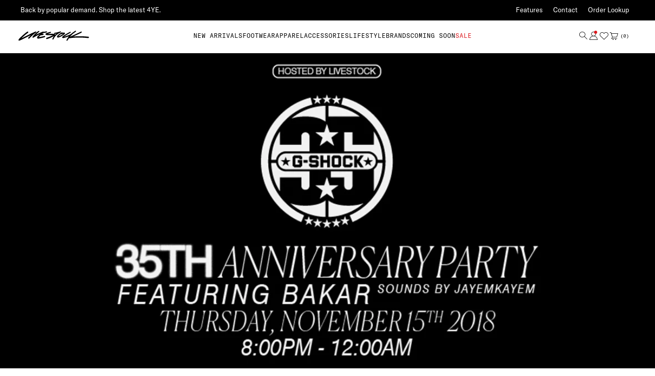

--- FILE ---
content_type: text/html; charset=utf-8
request_url: https://www.deadstock.ca/blogs/news/g-shock-35th-anniversary-party-hosted-by-livestock
body_size: 81502
content:




  <!-- langify-v2-scripts-begin -->
  


  
<!doctype html>
<html class="no-js" lang="en"
  
>
  <head>
    
    <script>
      const siteId = 'deadstock-ca';
      const env = 'prod';
      const baseUrl = 'https://error-reporter-163cf957cedf.herokuapp.com';
      const script = document.createElement("script")
      script.src="https://error-tracker.pages.dev/error_tracker.js"
      script.toggleAttribute("async");
      document.head.append(script);
    </script>
      
      <script>
  class BotDetection {
    constructor() {
      this.allTestFunctions = [
        'testUserAgent',
        'testChromeWindow',
        'testPlugins',
        'testAppVersion',
        'testConnectionRtt',
        'testSamsungBrowser',
      ];
    }

    //* All Tests *//
    // User Agent
    testUserAgent() {
      if (/Headless/.test(window.navigator.userAgent)) {
        // Headless
        return 1;
      } else {
        // Not Headless
        return 0;
      }
    }

    // Window.Chrome
    testChromeWindow() {
      if (eval.toString().length == 33 && !window.chrome) {
        // Headless
        return 1;
      } else {
        // Not Headless
        return 0;
      }
    }

    // Notification Permissions
    testNotificationPermissions(callback) {
      if (navigator.permissions) {
        navigator.permissions.query({ name: 'notifications' }).then(function (permissionStatus) {
          if (Notification.permission === 'denied' && permissionStatus.state === 'prompt') {
            // Headless
            callback(1);
          } else {
            // Not Headless
            callback(0);
          }
        });
      } else {
        callback(0);
      }
    }

    // No Plugins
    testPlugins() {
      let length = navigator.plugins.length;
      return length === 0 ? 1 : 0;
    }

    // App Version
    testAppVersion() {
      let appVersion = navigator.appVersion;
      return /headless/i.test(appVersion) ? 1 : 0;
    }

    // Connection Rtt
    testConnectionRtt() {
      let connection = navigator.connection;
      let connectionRtt = connection ? connection.rtt : undefined;

      if (connectionRtt === undefined) {
        return 0; // Flag doesn't even exists so just return NOT HEADLESS
      } else {
        return connectionRtt === 0 ? 1 : 0;
      }
    }

    testSamsungBrowser() {
      if (navigator.userAgent.match(/SamsungBrowser/i)) {
        return 0;
      } else {
        return 1;
      }
    }

    //* Main Functions *//
    getBotScore() {
      let score = 0;
      let testsRun = 0;

      // Notification Permissions test has to be done using Callbacks
      // That's why it's done separately from all the other tests.
      this.testNotificationPermissions(function (v) {
        score += v;
        testsRun++;
        //document.write("<p>testNotificationPermissions: " + v + "</p>"); // This is only used for debugging
      });

      // Loop through all functions and add their results together
      for (let i = 0; i < this.allTestFunctions.length; i++) {
        score += this[this.allTestFunctions[i]].apply();
        testsRun++;
        //document.write("<p>" + this.allTestFunctions[i] + ": " + this[this.allTestFunctions[i]].apply()+ "</p>"); // This is only used for debugging
      }

      return score / testsRun;
    }
  }

  var botDetector = new BotDetection();
  window.botScore = botDetector.getBotScore();
</script>

<script>
  window.YETT_BLACKLIST = [];
  window.isBot = false;

  if (window.botScore && window.botScore > 0.34) {
    window.isBot = true;
    console.log('ee', 'bot detected');
    window.YETT_BLACKLIST.push(/www\.googletagmanager\.com/);
    window.YETT_BLACKLIST.push(/googleads\.g\.doubleclick\.net/);
    window.YETT_BLACKLIST.push(/www\.googleoptimize\.com/);
    window.YETT_BLACKLIST.push(/www\.google-analytics\.com/);
    window.YETT_BLACKLIST.push(/analytics\.tiktok\.com/);
    window.YETT_BLACKLIST.push(/connect\.facebook\.net/);
    window.YETT_BLACKLIST.push(/trekkie\.storefront/);
    window.YETT_BLACKLIST.push(/cdn\.dynamicyield\.com/);
    window.YETT_BLACKLIST.push(/instantsearch\.min\.js/);
    window.YETT_BLACKLIST.push(/api_dynamic\.js/);
    window.YETT_BLACKLIST.push(/api_static\.js/);
    window.YETT_BLACKLIST.push(/static\.hotjar\.com/);
    window.YETT_BLACKLIST.push(/cdn\.jsdelivr\.net/);
    window.YETT_BLACKLIST.push(/www\.clarity\.ms/);
    window.YETT_BLACKLIST.push(/static\.zdassets\.com/);
    window.YETT_BLACKLIST.push(/static\.klaviyo\.com/);
    window.YETT_BLACKLIST.push(/klaviyo\.com/);
    window.YETT_BLACKLIST.push(/widget\.sezzle\.com/);

    window.YETT_BLACKLIST.push(/algolia_init\.js/);
    window.YETT_BLACKLIST.push(/algolia_config\.js/);
    window.YETT_BLACKLIST.push(/vendor-B7rgUJJCEu0P\.js/);
    
  } else {
    console.log('ee', 'NOO bot detected');
  }

  !(function (t, e) {
    'object' == typeof exports && 'undefined' != typeof module
      ? e(exports)
      : 'function' == typeof define && define.amd
      ? define(['exports'], e)
      : e(((t = 'undefined' != typeof globalThis ? globalThis : t || self).yett = {}));
  })(this, function (t) {
    'use strict';
    var e = 'javascript/blocked',
      r = { blacklist: window.YETT_BLACKLIST, whitelist: window.YETT_WHITELIST },
      n = { blacklisted: [] },
      i = function (t, n) {
        return (
          t &&
          (!n || n !== e) &&
          (!r.blacklist ||
            r.blacklist.some(function (e) {
              return e.test(t);
            })) &&
          (!r.whitelist ||
            r.whitelist.every(function (e) {
              return !e.test(t);
            }))
        );
      },
      o = function (t) {
        var e = t.getAttribute('src');
        return (
          (r.blacklist &&
            r.blacklist.every(function (t) {
              return !t.test(e);
            })) ||
          (r.whitelist &&
            r.whitelist.some(function (t) {
              return t.test(e);
            }))
        );
      },
      c = new MutationObserver(function (t) {
        for (var r = 0; r < t.length; r++)
          for (
            var o = t[r].addedNodes,
              c = function (t) {
                var r = o[t];
                if (1 === r.nodeType && 'SCRIPT' === r.tagName) {
                  var c = r.src,
                    l = r.type;
                  if (i(c, l)) {
                    n.blacklisted.push([r, r.type]), (r.type = e);
                    r.addEventListener('beforescriptexecute', function t(n) {
                      r.getAttribute('type') === e && n.preventDefault(),
                        r.removeEventListener('beforescriptexecute', t);
                    }),
                      r.parentElement && r.parentElement.removeChild(r);
                  }
                }
              },
              l = 0;
            l < o.length;
            l++
          )
            c(l);
      });
    function l(t, e) {
      var r = Object.keys(t);
      if (Object.getOwnPropertySymbols) {
        var n = Object.getOwnPropertySymbols(t);
        e &&
          (n = n.filter(function (e) {
            return Object.getOwnPropertyDescriptor(t, e).enumerable;
          })),
          r.push.apply(r, n);
      }
      return r;
    }
    function a(t) {
      for (var e = 1; e < arguments.length; e++) {
        var r = null != arguments[e] ? arguments[e] : {};
        e % 2
          ? l(Object(r), !0).forEach(function (e) {
              s(t, e, r[e]);
            })
          : Object.getOwnPropertyDescriptors
          ? Object.defineProperties(t, Object.getOwnPropertyDescriptors(r))
          : l(Object(r)).forEach(function (e) {
              Object.defineProperty(t, e, Object.getOwnPropertyDescriptor(r, e));
            });
      }
      return t;
    }
    function s(t, e, r) {
      return (
        e in t ? Object.defineProperty(t, e, { value: r, enumerable: !0, configurable: !0, writable: !0 }) : (t[e] = r),
        t
      );
    }
    function u(t, e) {
      return (
        (function (t) {
          if (Array.isArray(t)) return t;
        })(t) ||
        (function (t, e) {
          var r = null == t ? null : ('undefined' != typeof Symbol && t[Symbol.iterator]) || t['@@iterator'];
          if (null == r) return;
          var n,
            i,
            o = [],
            c = !0,
            l = !1;
          try {
            for (r = r.call(t); !(c = (n = r.next()).done) && (o.push(n.value), !e || o.length !== e); c = !0);
          } catch (t) {
            (l = !0), (i = t);
          } finally {
            try {
              c || null == r.return || r.return();
            } finally {
              if (l) throw i;
            }
          }
          return o;
        })(t, e) ||
        f(t, e) ||
        (function () {
          throw new TypeError(
            'Invalid attempt to destructure non-iterable instance.\nIn order to be iterable, non-array objects must have a [Symbol.iterator]() method.'
          );
        })()
      );
    }
    function p(t) {
      return (
        (function (t) {
          if (Array.isArray(t)) return y(t);
        })(t) ||
        (function (t) {
          if (('undefined' != typeof Symbol && null != t[Symbol.iterator]) || null != t['@@iterator'])
            return Array.from(t);
        })(t) ||
        f(t) ||
        (function () {
          throw new TypeError(
            'Invalid attempt to spread non-iterable instance.\nIn order to be iterable, non-array objects must have a [Symbol.iterator]() method.'
          );
        })()
      );
    }
    function f(t, e) {
      if (t) {
        if ('string' == typeof t) return y(t, e);
        var r = Object.prototype.toString.call(t).slice(8, -1);
        return (
          'Object' === r && t.constructor && (r = t.constructor.name),
          'Map' === r || 'Set' === r
            ? Array.from(t)
            : 'Arguments' === r || /^(?:Ui|I)nt(?:8|16|32)(?:Clamped)?Array$/.test(r)
            ? y(t, e)
            : void 0
        );
      }
    }
    function y(t, e) {
      (null == e || e > t.length) && (e = t.length);
      for (var r = 0, n = new Array(e); r < e; r++) n[r] = t[r];
      return n;
    }
    c.observe(document.documentElement, { childList: !0, subtree: !0 });
    var b = document.createElement,
      d = {
        src: Object.getOwnPropertyDescriptor(HTMLScriptElement.prototype, 'src'),
        type: Object.getOwnPropertyDescriptor(HTMLScriptElement.prototype, 'type'),
      };
    document.createElement = function () {
      for (var t = arguments.length, r = new Array(t), n = 0; n < t; n++) r[n] = arguments[n];
      if ('script' !== r[0].toLowerCase()) return b.bind(document).apply(void 0, r);
      var o = b.bind(document).apply(void 0, r);
      try {
        Object.defineProperties(o, {
          src: a(
            a({}, d.src),
            {},
            {
              set: function (t) {
                i(t, o.type) && d.type.set.call(this, e), d.src.set.call(this, t);
              },
            }
          ),
          type: a(
            a({}, d.type),
            {},
            {
              get: function () {
                var t = d.type.get.call(this);
                return t === e || i(this.src, t) ? null : t;
              },
              set: function (t) {
                var r = i(o.src, o.type) ? e : t;
                d.type.set.call(this, r);
              },
            }
          ),
        }),
          (o.setAttribute = function (t, e) {
            'type' === t || 'src' === t ? (o[t] = e) : HTMLScriptElement.prototype.setAttribute.call(o, t, e);
          });
      } catch (t) {
        console.warn(
          'Yett: unable to prevent script execution for script src ',
          o.src,
          '.\n',
          'A likely cause would be because you are using a third-party browser extension that monkey patches the "document.createElement" function.'
        );
      }
      return o;
    };
    var v = new RegExp('[|\\{}()[\\]^$+*?.]', 'g');
    (t.unblock = function () {
      for (var t = arguments.length, i = new Array(t), l = 0; l < t; l++) i[l] = arguments[l];
      i.length < 1
        ? ((r.blacklist = []), (r.whitelist = []))
        : (r.blacklist &&
            (r.blacklist = r.blacklist.filter(function (t) {
              return i.every(function (e) {
                return 'string' == typeof e ? !t.test(e) : e instanceof RegExp ? t.toString() !== e.toString() : void 0;
              });
            })),
          r.whitelist &&
            (r.whitelist = [].concat(
              p(r.whitelist),
              p(
                i
                  .map(function (t) {
                    if ('string' == typeof t) {
                      var e = '.*' + t.replace(v, '\\$&') + '.*';
                      if (
                        r.whitelist.every(function (t) {
                          return t.toString() !== e.toString();
                        })
                      )
                        return new RegExp(e);
                    } else if (
                      t instanceof RegExp &&
                      r.whitelist.every(function (e) {
                        return e.toString() !== t.toString();
                      })
                    )
                      return t;
                    return null;
                  })
                  .filter(Boolean)
              )
            )));
      for (var a = document.querySelectorAll('script[type="'.concat(e, '"]')), s = 0; s < a.length; s++) {
        var f = a[s];
        o(f) && (n.blacklisted.push([f, 'application/javascript']), f.parentElement.removeChild(f));
      }
      var y = 0;
      p(n.blacklisted).forEach(function (t, e) {
        var r = u(t, 2),
          i = r[0],
          c = r[1];
        if (o(i)) {
          for (var l = document.createElement('script'), a = 0; a < i.attributes.length; a++) {
            var s = i.attributes[a];
            'src' !== s.name && 'type' !== s.name && l.setAttribute(s.name, i.attributes[a].value);
          }
          l.setAttribute('src', i.src),
            l.setAttribute('type', c || 'application/javascript'),
            document.head.appendChild(l),
            n.blacklisted.splice(e - y, 1),
            y++;
        }
      }),
        r.blacklist && r.blacklist.length < 1 && c.disconnect();
    }),
      Object.defineProperty(t, '__esModule', { value: !0 });
  });
</script>

<script>
  let optThemeConfig = {
    blockAllJs: false,
    blockRemoteScripts: ['klaviyo.js'],
    blockInlineScripts: ['window.BOOMR'],
  };

  if(window.isBot){
    optThemeConfig.blockRemoteScripts.push('algolia');
    optThemeConfig.blockRemoteScripts.push('langify-lib.js');
    optThemeConfig.blockRemoteScripts.push('swym');
    optThemeConfig.blockRemoteScripts.push('googletagmanager');
    optThemeConfig.blockRemoteScripts.push('dynamicyield');
    optThemeConfig.blockRemoteScripts.push('vendor');
    optThemeConfig.blockRemoteScripts.push('paypal');
    optThemeConfig.blockRemoteScripts.push('jquery');
    optThemeConfig.blockRemoteScripts.push('clarity');
    optThemeConfig.blockRemoteScripts.push('search');
    optThemeConfig.blockRemoteScripts.push('langify');
    optThemeConfig.blockRemoteScripts.push('dynamic');
    optThemeConfig.blockRemoteScripts.push('aos');
    optThemeConfig.blockRemoteScripts.push('lazysizes');
    optThemeConfig.blockRemoteScripts.push('swiper.js');
    // optThemeConfig.blockRemoteScripts.push('');
    optThemeConfig.blockInlineScripts.push('gtm_get_click_element_path');
    optThemeConfig.blockInlineScripts.push('DY');
    optThemeConfig.blockInlineScripts.push('(function()');
    optThemeConfig.blockInlineScripts.push('Shopify');
    optThemeConfig.blockInlineScripts.push('!function(o)');
    optThemeConfig.blockInlineScripts.push('portableWalletsHideBuyerConsent');
    optThemeConfig.blockInlineScripts.push('saveAs');
    optThemeConfig.blockInlineScripts.push('(function(w,d,t,r,u)');
    optThemeConfig.blockInlineScripts.push('gsf_conversion_data');
    optThemeConfig.blockInlineScripts.push('(function(h,o,t,j,a,r)');
    optThemeConfig.blockInlineScripts.push('(function(c,l,a,r,i,t,y)');
    optThemeConfig.blockInlineScripts.push('langify');
    optThemeConfig.blockInlineScripts.push('(function()');
    optThemeConfig.blockInlineScripts.push('(function e(e,d,r,n,o,i)');
    optThemeConfig.blockInlineScripts.push('window.ga');
    optThemeConfig.blockInlineScripts.push('algolia');
    optThemeConfig.blockInlineScripts.push('prerender');
    // optThemeConfig.blockInlineScripts.push('');
  }

  let nodes = [];
  let optCssNode = []; 
  const observer = new MutationObserver((mutations) => {
    mutations.forEach(({ addedNodes }) => {
      addedNodes.forEach((node) => {
        
        // For each added script tag
        if (node.nodeType === 1 && node.tagName === 'SCRIPT') {
          if (optThemeConfig.blockAllJs) {
            nodes.push(node);
            node.type = 'javascript/blocked';
            // Unnecessary, but cleaner: remove the node from the DOM
            if (node.parentElement) {
              node.parentElement.removeChild(node);
            }
            console.log('Blocked Scripts', nodes);
          } else {
            if (node.innerText) {
              if (optThemeConfig.blockInlineScripts.some((x) => node.innerText.includes(x))) {
                nodes.push(node);
                node.type = 'javascript/blocked';

                if (node.parentElement) {
                  node.parentElement.removeChild(node);
                }
              }
            } else {
              if (optThemeConfig.blockRemoteScripts.some((x) => node.src.includes(x))) {
                nodes.push(node);
                node.type = 'javascript/blocked';

                if (node.parentElement) {
                  node.parentElement.removeChild(node);
                }
              }
            }
          }
        }
      });
    });
  });
  // Starts the monitoring
  observer.observe(document.documentElement, {
    childList: true,
    subtree: true,
  });
</script>

<script type="noscript-s">
  observer.disconnect();
  window.yett.unblock();

  for (let i = 0; i < nodes.length; i++) {
    nodes[i].type = 'text/javascript';
    let script = document.createElement('script');
    if (nodes[i].src) {
      script.src = nodes[i].src;
    }
    script.type = 'text/javascript';
    script.innerHTML = nodes[i].innerHTML;
    document.querySelector('body').appendChild(script);
  }
  for (let i = 0; i < optCssNode.length; i++) {
    let lnk = document.createElement('link');
    lnk.href = optCssNode[i].href;
    document.querySelector('body').appendChild(lnk);
  }
</script>
  
      
    <script>  
  window.addEventListener('wnw_load', function (e) {  
    setTimeout(() => {  
      var evt = document.createEvent('Event');  
      evt.initEvent('wnw_load_custom', false, false);  
      window.dispatchEvent(evt);  
    }, 2000);  
    setTimeout(() => {  
      window.emitEvent = function (e, n, t) { if (e) { n = n || window, t = t || {}; var a = new CustomEvent(e, { bubbles: !0, cancelable: !0, detail: t }); n.dispatchEvent(a) } };  
      setTimeout(() => { emitEvent("allLoad", window, {}); }, 10);  
      setTimeout(() => { emitEvent("allLoad", document, {}); }, 10);  
    }, 100);  
  });  
</script>
    <!-- click tracking -->

<script>
  // function that gets the path of the clicked element. Borrowed from Simo Ahava. https://www.simoahava.com/analytics/create-css-path-variable-for-click-element/
  function gtm_get_click_element_path(element) {
    var el = element;
    if (el instanceof Node) {
      // Build the list of elements along the path
      var elList = [];
      do {
        if (el instanceof Element) {
          var classString = el.classList ? [].slice.call(el.classList).join('.') : '';
          var elementName =
            (el.tagName ? el.tagName.toLowerCase() : '') +
            (classString ? '.' + classString : '') +
            (el.id ? '#' + el.id : '');
          if (elementName) elList.unshift(elementName);
        }
        el = el.parentNode;
      } while (el != null);
      // Get the stringified element object name
      var objString = element.toString().match(/\[object (\w+)\]/);
      var elementType = objString ? objString[1] : element.toString();
      var cssString = elList.join(' > ');
      // Return the CSS path as a string, prefixed with the element object name
      return cssString ? elementType + ': ' + cssString : elementType;
    }
  }
  window.addEventListener('click', function (event) {
    // track clicks on any element and push it to Shopify customer events
    Shopify.analytics.publish('custom_click', {
      click_element: gtm_get_click_element_path(event.target) || '',
      click_id: event.target.id || '',
      click_classes: event.target.className || '',
      click_text: event.target.innerText || '',
      click_target: event.target.target || '',
      click_url: event.target.href || '',
    });
    // track link clicks and push it to Shopify customer events
    var closestLink = event.target.closest('a');
    if (closestLink) {
      Shopify.analytics.publish('custom_link_click', {
        click_element: gtm_get_click_element_path(closestLink.target) || '',
        click_id: closestLink.id || '',
        click_classes: closestLink.className || '',
        click_text: closestLink.innerText || '',
        click_target: closestLink.target || '',
        click_url: closestLink.href || '',
      });
    }
  });
</script>

<!-- end of click tracking -->

    <!-- "snippets/booster-seo.liquid" was not rendered, the associated app was uninstalled -->
    <meta charset="utf-8">
    <meta http-equiv="X-UA-Compatible" content="IE=edge">
    <meta name="viewport" content="width=device-width,initial-scale=1,maximum-scale=1">
    <meta name="theme-color" content="">
    <link rel="canonical" href="https://www.deadstock.ca/blogs/news/g-shock-35th-anniversary-party-hosted-by-livestock">
    <link rel="preconnect" href="https://cdn.shopify.com" crossorigin>
    <meta name="facebook-domain-verification" content="adsnq9kbbi0rags4tybr1v6tbc8189" /><link rel="icon" type="image/png" href="//www.deadstock.ca/cdn/shop/files/favicon-refresh_2x_d135ccb8-c86e-4c4f-9e1a-6e4f795996c2.png?crop=center&height=32&v=1658348850&width=32"><title>
      G-SHOCK 35th Anniversary Party hosted by Livestock
</title>

    
      <meta name="description" content="">
    

    

  <meta property="og:type" content="article">
  <meta property="og:title" content="G-SHOCK 35th Anniversary Party hosted by Livestock">
  <meta property="og:url" content="https://www.deadstock.ca/blogs/news/g-shock-35th-anniversary-party-hosted-by-livestock">
  <meta property="og:description" content="">
  

<meta property="og:site_name" content="Livestock">


<meta name="twitter:card" content="summary_large_image">

  <meta name="twitter:site" content="@livestockcanada">


  <meta name="twitter:title" content="G-SHOCK 35th Anniversary Party hosted by Livestock">
  <meta name="twitter:description" content="">



      <link rel="preconnect" href="//cdn.dynamicyield.com">
      <link rel="preconnect" href="//st.dynamicyield.com">
      <link rel="preconnect" href="//rcom.dynamicyield.com">
      <link rel="dns-prefetch" href="//cdn.dynamicyield.com">
      <link rel="dns-prefetch" href="//st.dynamicyield.com">
      <link rel="dns-prefetch" href="//rcom.dynamicyield.com"><script
    >window.DY = window.DY || {};
DY.recommendationContext = {type: 'OTHER', lng: "en"};

      
  
      function cbFilter(ar) {
        if (window.gaCustomValues && Object.keys(window.gaCustomValues).length > 0) {
          Object.keys(window.gaCustomValues).forEach(function(cv,cvi){
            var cvObj = window.gaCustomValues[cv],
            cvObjKeys = Object.keys(window.gaCustomValues[cv]);
            for (var i = 0; i <ar.length; i++) {
              if (ar[i] === cv && typeof ar[i + 1] === 'object') {
                for (var j = 0; j <cvObjKeys.length; j++) {
                  var customPropName = cvObjKeys[j],
                  customPropValue = cvObj[cvObjKeys[j]]; 
                  ar[i + 1][customPropName] = customPropValue;
                }
                break;
              }
            }
          });    
        }
        return ar; // return original or modified arguments
      }
  
      function wrapGa(wga) {
        window.ga = function () {
          return wga.apply(this, cbFilter(arguments));
        }
      }
  
      window.addEventListener('load', function() {
        wrapGa(window.ga);
      });
      
    </script>
    
    
    <script>
    window.loadEvent = "DOMContentLoaded";
    </script>
    <script src="https://code.jquery.com/jquery-3.6.0.min.js" integrity="sha256-/xUj+3OJU5yExlq6GSYGSHk7tPXikynS7ogEvDej/m4=" crossorigin="anonymous" defer="defer"></script><script type="text/javascript" src="//cdn.dynamicyield.com/api/8777712/api_dynamic.js" defer="defer"></script>
      <script type="text/javascript" src="//cdn.dynamicyield.com/api/8777712/api_static.js" defer="defer"></script><!-- ===================== !-->
    <!--     PayPal            !-->
    <!-- ===================== !--><script
  
>
    (function() {
      function initPayPal() {
        ; (function (a, t, o, m, i, k) {
          a[m] = a[m] || [];
          a[m].push({ t: new Date().getTime(), event: 'snippetRun' });
          var f = t.getElementsByTagName(o)[0];
          if (!f || !f.parentNode) {
            var target = t.head || t.body || t.documentElement;
            if (target) {
              var e = t.createElement(o);
              e.async = !0;
              e.src = 'https://www.paypal.com/sdk/js?components=shopping&client-id=' + i;
              target.appendChild(e);
            }
            return;
          }

          var e = t.createElement(o);
          e.async = !0;
          e.src = 'https://www.paypal.com/sdk/js?components=shopping&client-id=' + i;
          f.parentNode.insertBefore(e, f);
        })(window, document, 'script', 'shoppingDDL', 'ATJ_mryMS1FSBVWgoUk9dek4JD_TNQuTH9EkHIsYCQML3GjtTnBAUf3GsVua1C1EEusIbEECU1pIx_WJ');
      }

      if (document.readyState === 'loading') {
        document.addEventListener('DOMContentLoaded', initPayPal);
      } else {
        initPayPal();
      }
    })();

    const pptag = {
      send: function (event, payload) {
        try {
          if (window.shoppingDDL && Array.isArray(window.shoppingDDL)) {
            shoppingDDL.push({event, payload});
          }
        } catch (e) {
          console.log('Error in pptag.send', e);
        }
      },
      set: function (set) {
        try {
          if (window.shoppingDDL && Array.isArray(window.shoppingDDL)) {
            shoppingDDL.push({set});
          }
        } catch (e) {
          console.log('Error in pptag.set', e);
        }
      }
    };

    function waitForShoppingDDL(callback) {
      var hasFired = false;
      var timeoutId = null;
      var maxWaitTime = 3000;
      var startTime = Date.now();

      function executeCallback() {
        if (hasFired) return;
        hasFired = true;
        if (timeoutId) clearTimeout(timeoutId);
        callback();
      }

      function checkAvailability() {
        if (window.shoppingDDL && Array.isArray(window.shoppingDDL)) {
          executeCallback();
          return true;
        }
        return false;
      }

      if (checkAvailability()) {
        return;
      }

      var observer = new MutationObserver(function(mutations) {
        if (checkAvailability()) {
          observer.disconnect();
        } else if (Date.now() - startTime > maxWaitTime) {
          observer.disconnect();
          executeCallback();
        }
      });

      if (document.head) {
        observer.observe(document.head, {
          childList: true,
          subtree: true
        });
      }
      if (document.body) {
        observer.observe(document.body, {
          childList: true,
          subtree: true
        });
      }

      function poll() {
        if (checkAvailability()) {
          observer.disconnect();
          return;
        }
        if (Date.now() - startTime < maxWaitTime) {
          timeoutId = setTimeout(poll, 50);
        } else {
          observer.disconnect();
          executeCallback();
        }
      }

      if (document.readyState === 'loading') {
        document.addEventListener('DOMContentLoaded', poll);
      } else {
        poll();
      }
    }

    waitForShoppingDDL(function() {
      try {
        pptag.send('page_view', {
            page_type: 'OTHER'
        });
      } catch (e) {
          console.log('Error in pptag.send', e);
      }
    });
</script>

<style data-shopify>
  @font-face {
    font-family: "GT America Mono Regular";
    src:url('//www.deadstock.ca/cdn/shop/t/445/assets/GT-America-Mono-Regular.woff2?v=20076165238783743121681145418') format('woff2'),
    url('//www.deadstock.ca/cdn/shop/t/445/assets/GT-America-Mono-Regular.woff?v=112422084591746544061681145419') format('woff');
    font-display: swap;
  }
  @font-face {
    font-family: 'GT America Standard Regular';
    src:url('//www.deadstock.ca/cdn/shop/t/445/assets/GT-America-Standard-Regular.woff2?v=59355230997403853531681145413') format('woff2'),
    url('//www.deadstock.ca/cdn/shop/t/445/assets/GT-America-Standard-Regular.woff?v=127084582209884964651681145416') format('woff');
    font-style: normal;
    font-display: swap;
  }
  @font-face {
    font-family: 'GT America Standard Medium';
    src:url('//www.deadstock.ca/cdn/shop/t/445/assets/GT-America-Standard-Medium.woff2?v=110471092137765770181681145412') format('woff2'),
    url('//www.deadstock.ca/cdn/shop/t/445/assets/GT-America-Standard-Medium.woff?v=48957903104137943741681145418') format('woff');
    font-style: normal;
    font-display: swap;
  }

  :root {
    --font-body-family: GT America Standard Regular;
    --font-label-familiy: GT America Mono Regular;

    --font-h0: GT America Standard Medium,"Roboto Condensed", sans-serif;
    --font-h0-size: 26px;
    --font-h0-size-desktop: 34px;
    --font-h0-weight: 400;
    --font-h0-transform: none;
    --font-h0-spacing: 0px;
    --font-h0-height: 34px;
    --font-h0-height-desktop: 40px;

    --font-h1: GT America Standard Medium,"Roboto Condensed", sans-serif;
    --font-h1-size: 22px;
    --font-h1-size-desktop: 28px;
    --font-h1-weight: 400;
    --font-h1-transform: none;
    --font-h1-spacing: 0px;
    --font-h1-height: 30px;
    --font-h1-height-desktop: 36px;

    --font-h2: GT America Standard Medium,"Roboto Condensed", sans-serif;
    --font-h2-size: 18px;
    --font-h2-size-desktop: 22px;
    --font-h2-weight: 400;
    --font-h2-transform: none;
    --font-h2-spacing: 0px;
    --font-h2-height: 26px;
    --font-h2-height-desktop: 30px;

    --font-h3: GT America Standard Regular;
    --font-h3-size: 16px;
    --font-h3-size-desktop: 18px;
    --font-h3-weight: 400;
    --font-h3-transform: none;
    --font-h3-spacing: 0px;
    --font-h3-height: 24px;
    --font-h3-height-desktop: 26px;

    --font-body: 14px;
    --font-body-desktop: 14px;
    --font-body-weight: 400;
    --font-body-height: 22px;

    --font-body-small: 13px;
    --font-body-small-desktop: 13px;
    --font-body-small-weight: 400;
    --font-body-small-height: 19px;

    --font-label-large: 16px;
    --font-label-large-desktop: 16px;
    --font-label-large-weight: 400;
    --font-label-large-height: 20pxpx;
    --font-label-large-spacing: 1px;

    --font-label: 14px;
    --font-label-desktop: 14px;
    --font-label-weight: 400;
    --font-label-height: 18px;
    --font-label-spacing: 1px;

    --font-label-small: 12px;
    --font-label-small-desktop: 12px;
    --font-label-small-weight: 400;
    --font-label-small-height: 16px;
    --font-label-small-spacing: 1px;

    --font-button-size: 14px;
    --font-button-size-desktop: 14px;
    --font-button-weight: 400;
    --font-button-height: 16px;
    --font-button-spacing: 1px;

    --color-bg: #ffffff;
    --color-alt-bg: #f7f7f7;
    --color-headings: #000000;
    --color-body: #000000;
    --color-body-alt: #555555;
    --color-body-medium: #CCCCCC;
    --color-body-inputs: #888888;
    --color-body-alerts: #dc181e;
    --color-border: #000000;

    --color-button-primary-background: #000000;
    --color-button-primary-text: #ffffff;
    --color-button-primary-border: #000000;

    --color-button-secondary-background: #ffffff;
    --color-button-secondary-text: #000000;
    --color-button-secondary-border: #000000;

    --color-link-text: #000000;
    --color-link-hover-text: #000000;

    --page-content-width: 1200px;
    --page-content-width-xl: 1804px;

    --page-breakpoint-tablet: 768px;
    --page-breakpoint-desktop: 1280px;
    --page-breakpoint-desktop-xl: 2544px;

    --section-padding-vertical: 60px;
    --section-padding-vertical-tablet: 80px;
    --section-padding-vertical-desktop: 90px;
    
    --section-padding-horizontal: 12px;
    --section-padding-horizontal-tablet: 30px;
    --section-padding-horizontal-desktop: 0px;

    --svg-select-icon: url(//www.deadstock.ca/cdn/shop/t/445/assets/ico-select.svg?v=27926944339824973461681145418);
  }

  @font-face {
  font-family: 'icomoon';
  src:  url(//www.deadstock.ca/cdn/shop/t/445/assets/icomoon.eot?57lhkh&v=37589340617588555441681145413);
  src:  url(//www.deadstock.ca/cdn/shop/t/445/assets/icomoon.eot?57lhkh%23iefix&v=37589340617588555441681145413) format('embedded-opentype'),
    url(//www.deadstock.ca/cdn/shop/t/445/assets/icomoon.ttf?57lhkh&v=152483080284123050771681145412) format('truetype'),
    url(//www.deadstock.ca/cdn/shop/t/445/assets/icomoon.woff?57lhkh&v=92229542434636038251681145413) format('woff'),
    url(//www.deadstock.ca/cdn/shop/t/445/assets/icomoon.svg?57lhkh%23icomoon&v=178761126637841466481681145416) format('svg');
  font-weight: normal;
  font-style: normal;
  font-display: block;
}

[class^="icon-"], [class*=" icon-"] {
  /* use !important to prevent issues with browser extensions that change fonts */
  font-family: 'icomoon' !important;
  speak: never;
  font-style: normal;
  font-weight: normal;
  font-variant: normal;
  text-transform: none;
  line-height: 1;

  /* Better Font Rendering =========== */
  -webkit-font-smoothing: antialiased;
  -moz-osx-font-smoothing: grayscale;
}

.icon-amex:before {
  content: "\e900";
}
.icon-apple_pay:before {
  content: "\e901";
}
.icon-gpay:before {
  content: "\e902";
}
.icon-mastercard .path1:before {
  content: "\e903";
  color: rgb(0, 0, 0);
}
.icon-mastercard .path2:before {
  content: "\e904";
  margin-left: -1em;
  color: rgb(146, 146, 145);
}
.icon-mastercard .path3:before {
  content: "\e905";
  margin-left: -1em;
  color: rgb(200, 201, 200);
}
.icon-mastercard .path4:before {
  content: "\e906";
  margin-left: -1em;
  color: rgb(101, 102, 102);
}
.icon-paypal:before {
  content: "\e907";
}
.icon-shop_pay:before {
  content: "\e908";
}
.icon-instagram:before {
  content: "\e909";
}
.icon-facebook:before {
  content: "\e90a";
}
.icon-twitter:before {
  content: "\e90b";
}
.icon-account_filled:before {
  content: "\e90c";
}
.icon-cart_filled:before {
  content: "\e90d";
}
.icon-heart_filled:before {
  content: "\e90e";
}
.icon-account:before {
  content: "\e90f";
}
.icon-long_arrow:before {
  content: "\e910";
}
.icon-arrow_right:before {
  content: "\e911";
}
.icon-cart:before {
  content: "\e912";
}
.icon-chat:before {
  content: "\e913";
}
.icon-checkmark:before {
  content: "\e914";
}
.icon-chevron_down:before {
  content: "\e915";
}
.icon-chevron_left:before {
  content: "\e916";
}
.icon-chevron_right:before {
  content: "\e917";
}
.icon-chevron_up:before {
  content: "\e918";
}
.icon-close:before {
  content: "\e919";
}
.icon-delivery:before {
  content: "\e91a";
}
.icon-heart:before {
  content: "\e91b";
}
.icon-megaphone:before {
  content: "\e91c";
}
.icon-menu:before {
  content: "\e91d";
}
.icon-minus:before {
  content: "\e91e";
}
.icon-plus:before {
  content: "\e91f";
}
.icon-question:before {
  content: "\e920";
}
.icon-search:before {
  content: "\e921";
}
.icon-service:before {
  content: "\e922";
}

</style>




<link rel="stylesheet" href="//www.deadstock.ca/cdn/shop/t/445/assets/base.css?v=98629481555165334551761763257" />
<link rel="stylesheet" href="//www.deadstock.ca/cdn/shop/t/445/assets/base.tablet.css?v=152098540883549546741701707460" />
<link rel="stylesheet" href="//www.deadstock.ca/cdn/shop/t/445/assets/base.desktop.css?v=83713323855937127071748373026" />
<link rel="stylesheet" href="//www.deadstock.ca/cdn/shop/t/445/assets/base.desktop-xl.css?v=178612449608561331821701707459" />

    <link rel="preload" href="//www.deadstock.ca/cdn/shop/t/445/assets/base.css?v=98629481555165334551761763257" as="style" />
    <link rel="preload" href="//www.deadstock.ca/cdn/shop/t/445/assets/base.tablet.css?v=152098540883549546741701707460" as="style" />
    <link rel="preload" href="//www.deadstock.ca/cdn/shop/t/445/assets/base.desktop.css?v=83713323855937127071748373026" as="style" />
    <link rel="preload" href="//www.deadstock.ca/cdn/shop/t/445/assets/base.desktop-xl.css?v=178612449608561331821701707459" as="style" />
    
    
  
    <script src="https://cdn.jsdelivr.net/npm/lodash@4.17.21/core.min.js" defer></script>
    <script src="//www.deadstock.ca/cdn/shop/t/445/assets/modernizer.min.js?v=21391054748206432451681145411" defer="defer"></script>
    <script src="//www.deadstock.ca/cdn/shop/t/445/assets/menu-aim.js?v=178874411309594732021681145412" defer="defer"></script>
    
  
  <script src="//www.deadstock.ca/cdn/shop/t/445/assets/lazysizes.min.js?v=44346441698339491321681145412" defer="defer"></script>
  <script src="//www.deadstock.ca/cdn/shop/t/445/assets/themenew.js?v=149138539583379736901745938188" defer="defer"></script>
  
    <script src="//www.deadstock.ca/cdn/shop/t/445/assets/custom.js?v=147487585216204798621761763257" defer="defer"></script>
  

    <script>window.performance && window.performance.mark && window.performance.mark('shopify.content_for_header.start');</script><meta id="shopify-digital-wallet" name="shopify-digital-wallet" content="/6163517/digital_wallets/dialog">
<meta name="shopify-checkout-api-token" content="29c1e1054770e9694717256c270f4359">
<meta id="in-context-paypal-metadata" data-shop-id="6163517" data-venmo-supported="false" data-environment="production" data-locale="en_US" data-paypal-v4="true" data-currency="CAD">
<link rel="alternate" type="application/atom+xml" title="Feed" href="/blogs/news.atom" />
<link rel="alternate" hreflang="x-default" href="https://www.deadstock.ca/blogs/news/g-shock-35th-anniversary-party-hosted-by-livestock">
<link rel="alternate" hreflang="en-CA" href="https://www.deadstock.ca/blogs/news/g-shock-35th-anniversary-party-hosted-by-livestock">
<link rel="alternate" hreflang="fr-CA" href="https://www.deadstock.ca/fr/blogs/news/g-shock-35th-anniversary-party-hosted-by-livestock">
<script async="async" src="/checkouts/internal/preloads.js?locale=en-CA"></script>
<link rel="preconnect" href="https://shop.app" crossorigin="anonymous">
<script async="async" src="https://shop.app/checkouts/internal/preloads.js?locale=en-CA&shop_id=6163517" crossorigin="anonymous"></script>
<script id="apple-pay-shop-capabilities" type="application/json">{"shopId":6163517,"countryCode":"CA","currencyCode":"CAD","merchantCapabilities":["supports3DS"],"merchantId":"gid:\/\/shopify\/Shop\/6163517","merchantName":"Livestock","requiredBillingContactFields":["postalAddress","email","phone"],"requiredShippingContactFields":["postalAddress","email","phone"],"shippingType":"shipping","supportedNetworks":["visa","masterCard","amex","discover","interac","jcb"],"total":{"type":"pending","label":"Livestock","amount":"1.00"},"shopifyPaymentsEnabled":true,"supportsSubscriptions":true}</script>
<script id="shopify-features" type="application/json">{"accessToken":"29c1e1054770e9694717256c270f4359","betas":["rich-media-storefront-analytics"],"domain":"www.deadstock.ca","predictiveSearch":true,"shopId":6163517,"locale":"en"}</script>
<script>var Shopify = Shopify || {};
Shopify.shop = "deadstock-ca.myshopify.com";
Shopify.locale = "en";
Shopify.currency = {"active":"CAD","rate":"1.0"};
Shopify.country = "CA";
Shopify.theme = {"name":"EcomExperts\/Main","id":123827683413,"schema_name":"Livestock OS 2.0","schema_version":"1.0.0","theme_store_id":null,"role":"main"};
Shopify.theme.handle = "null";
Shopify.theme.style = {"id":null,"handle":null};
Shopify.cdnHost = "www.deadstock.ca/cdn";
Shopify.routes = Shopify.routes || {};
Shopify.routes.root = "/";</script>
<script type="module">!function(o){(o.Shopify=o.Shopify||{}).modules=!0}(window);</script>
<script>!function(o){function n(){var o=[];function n(){o.push(Array.prototype.slice.apply(arguments))}return n.q=o,n}var t=o.Shopify=o.Shopify||{};t.loadFeatures=n(),t.autoloadFeatures=n()}(window);</script>
<script>
  window.ShopifyPay = window.ShopifyPay || {};
  window.ShopifyPay.apiHost = "shop.app\/pay";
  window.ShopifyPay.redirectState = null;
</script>
<script id="shop-js-analytics" type="application/json">{"pageType":"article"}</script>
<script defer="defer" async type="module" src="//www.deadstock.ca/cdn/shopifycloud/shop-js/modules/v2/client.init-shop-cart-sync_IZsNAliE.en.esm.js"></script>
<script defer="defer" async type="module" src="//www.deadstock.ca/cdn/shopifycloud/shop-js/modules/v2/chunk.common_0OUaOowp.esm.js"></script>
<script type="module">
  await import("//www.deadstock.ca/cdn/shopifycloud/shop-js/modules/v2/client.init-shop-cart-sync_IZsNAliE.en.esm.js");
await import("//www.deadstock.ca/cdn/shopifycloud/shop-js/modules/v2/chunk.common_0OUaOowp.esm.js");

  window.Shopify.SignInWithShop?.initShopCartSync?.({"fedCMEnabled":true,"windoidEnabled":true});

</script>
<script>
  window.Shopify = window.Shopify || {};
  if (!window.Shopify.featureAssets) window.Shopify.featureAssets = {};
  window.Shopify.featureAssets['shop-js'] = {"shop-cart-sync":["modules/v2/client.shop-cart-sync_DLOhI_0X.en.esm.js","modules/v2/chunk.common_0OUaOowp.esm.js"],"init-fed-cm":["modules/v2/client.init-fed-cm_C6YtU0w6.en.esm.js","modules/v2/chunk.common_0OUaOowp.esm.js"],"shop-button":["modules/v2/client.shop-button_BCMx7GTG.en.esm.js","modules/v2/chunk.common_0OUaOowp.esm.js"],"shop-cash-offers":["modules/v2/client.shop-cash-offers_BT26qb5j.en.esm.js","modules/v2/chunk.common_0OUaOowp.esm.js","modules/v2/chunk.modal_CGo_dVj3.esm.js"],"init-windoid":["modules/v2/client.init-windoid_B9PkRMql.en.esm.js","modules/v2/chunk.common_0OUaOowp.esm.js"],"init-shop-email-lookup-coordinator":["modules/v2/client.init-shop-email-lookup-coordinator_DZkqjsbU.en.esm.js","modules/v2/chunk.common_0OUaOowp.esm.js"],"shop-toast-manager":["modules/v2/client.shop-toast-manager_Di2EnuM7.en.esm.js","modules/v2/chunk.common_0OUaOowp.esm.js"],"shop-login-button":["modules/v2/client.shop-login-button_BtqW_SIO.en.esm.js","modules/v2/chunk.common_0OUaOowp.esm.js","modules/v2/chunk.modal_CGo_dVj3.esm.js"],"avatar":["modules/v2/client.avatar_BTnouDA3.en.esm.js"],"pay-button":["modules/v2/client.pay-button_CWa-C9R1.en.esm.js","modules/v2/chunk.common_0OUaOowp.esm.js"],"init-shop-cart-sync":["modules/v2/client.init-shop-cart-sync_IZsNAliE.en.esm.js","modules/v2/chunk.common_0OUaOowp.esm.js"],"init-customer-accounts":["modules/v2/client.init-customer-accounts_DenGwJTU.en.esm.js","modules/v2/client.shop-login-button_BtqW_SIO.en.esm.js","modules/v2/chunk.common_0OUaOowp.esm.js","modules/v2/chunk.modal_CGo_dVj3.esm.js"],"init-shop-for-new-customer-accounts":["modules/v2/client.init-shop-for-new-customer-accounts_JdHXxpS9.en.esm.js","modules/v2/client.shop-login-button_BtqW_SIO.en.esm.js","modules/v2/chunk.common_0OUaOowp.esm.js","modules/v2/chunk.modal_CGo_dVj3.esm.js"],"init-customer-accounts-sign-up":["modules/v2/client.init-customer-accounts-sign-up_D6__K_p8.en.esm.js","modules/v2/client.shop-login-button_BtqW_SIO.en.esm.js","modules/v2/chunk.common_0OUaOowp.esm.js","modules/v2/chunk.modal_CGo_dVj3.esm.js"],"checkout-modal":["modules/v2/client.checkout-modal_C_ZQDY6s.en.esm.js","modules/v2/chunk.common_0OUaOowp.esm.js","modules/v2/chunk.modal_CGo_dVj3.esm.js"],"shop-follow-button":["modules/v2/client.shop-follow-button_XetIsj8l.en.esm.js","modules/v2/chunk.common_0OUaOowp.esm.js","modules/v2/chunk.modal_CGo_dVj3.esm.js"],"lead-capture":["modules/v2/client.lead-capture_DvA72MRN.en.esm.js","modules/v2/chunk.common_0OUaOowp.esm.js","modules/v2/chunk.modal_CGo_dVj3.esm.js"],"shop-login":["modules/v2/client.shop-login_ClXNxyh6.en.esm.js","modules/v2/chunk.common_0OUaOowp.esm.js","modules/v2/chunk.modal_CGo_dVj3.esm.js"],"payment-terms":["modules/v2/client.payment-terms_CNlwjfZz.en.esm.js","modules/v2/chunk.common_0OUaOowp.esm.js","modules/v2/chunk.modal_CGo_dVj3.esm.js"]};
</script>
<script>(function() {
  var isLoaded = false;
  function asyncLoad() {
    if (isLoaded) return;
    isLoaded = true;
    var urls = ["https:\/\/shopify.rakutenadvertising.io\/rakuten_advertising.js?shop=deadstock-ca.myshopify.com","https:\/\/tag.rmp.rakuten.com\/124583.ct.js?shop=deadstock-ca.myshopify.com","https:\/\/static-resources.botnot.io\/js\/yofi-telemetry-prod.min.js?v=202403300438\u0026shop=deadstock-ca.myshopify.com","https:\/\/beacon.riskified.com\/?shop=deadstock-ca.myshopify.com"];
    for (var i = 0; i < urls.length; i++) {
      var s = document.createElement('script');
      s.type = 'text/javascript';
      s.async = true;
      s.src = urls[i];
      var x = document.getElementsByTagName('script')[0];
      x.parentNode.insertBefore(s, x);
    }
  };
  if(window.attachEvent) {
    window.attachEvent('onload', asyncLoad);
  } else {
    window.addEventListener('load', asyncLoad, false);
  }
})();</script>
<script id="__st">var __st={"a":6163517,"offset":-28800,"reqid":"d506e826-428b-433b-8faf-e8c9a8b58f2e-1768402861","pageurl":"www.deadstock.ca\/blogs\/news\/g-shock-35th-anniversary-party-hosted-by-livestock","s":"articles-12588318805","u":"cc01c95d1847","p":"article","rtyp":"article","rid":12588318805};</script>
<script>window.ShopifyPaypalV4VisibilityTracking = true;</script>
<script id="captcha-bootstrap">!function(){'use strict';const t='contact',e='account',n='new_comment',o=[[t,t],['blogs',n],['comments',n],[t,'customer']],c=[[e,'customer_login'],[e,'guest_login'],[e,'recover_customer_password'],[e,'create_customer']],r=t=>t.map((([t,e])=>`form[action*='/${t}']:not([data-nocaptcha='true']) input[name='form_type'][value='${e}']`)).join(','),a=t=>()=>t?[...document.querySelectorAll(t)].map((t=>t.form)):[];function s(){const t=[...o],e=r(t);return a(e)}const i='password',u='form_key',d=['recaptcha-v3-token','g-recaptcha-response','h-captcha-response',i],f=()=>{try{return window.sessionStorage}catch{return}},m='__shopify_v',_=t=>t.elements[u];function p(t,e,n=!1){try{const o=window.sessionStorage,c=JSON.parse(o.getItem(e)),{data:r}=function(t){const{data:e,action:n}=t;return t[m]||n?{data:e,action:n}:{data:t,action:n}}(c);for(const[e,n]of Object.entries(r))t.elements[e]&&(t.elements[e].value=n);n&&o.removeItem(e)}catch(o){console.error('form repopulation failed',{error:o})}}const l='form_type',E='cptcha';function T(t){t.dataset[E]=!0}const w=window,h=w.document,L='Shopify',v='ce_forms',y='captcha';let A=!1;((t,e)=>{const n=(g='f06e6c50-85a8-45c8-87d0-21a2b65856fe',I='https://cdn.shopify.com/shopifycloud/storefront-forms-hcaptcha/ce_storefront_forms_captcha_hcaptcha.v1.5.2.iife.js',D={infoText:'Protected by hCaptcha',privacyText:'Privacy',termsText:'Terms'},(t,e,n)=>{const o=w[L][v],c=o.bindForm;if(c)return c(t,g,e,D).then(n);var r;o.q.push([[t,g,e,D],n]),r=I,A||(h.body.append(Object.assign(h.createElement('script'),{id:'captcha-provider',async:!0,src:r})),A=!0)});var g,I,D;w[L]=w[L]||{},w[L][v]=w[L][v]||{},w[L][v].q=[],w[L][y]=w[L][y]||{},w[L][y].protect=function(t,e){n(t,void 0,e),T(t)},Object.freeze(w[L][y]),function(t,e,n,w,h,L){const[v,y,A,g]=function(t,e,n){const i=e?o:[],u=t?c:[],d=[...i,...u],f=r(d),m=r(i),_=r(d.filter((([t,e])=>n.includes(e))));return[a(f),a(m),a(_),s()]}(w,h,L),I=t=>{const e=t.target;return e instanceof HTMLFormElement?e:e&&e.form},D=t=>v().includes(t);t.addEventListener('submit',(t=>{const e=I(t);if(!e)return;const n=D(e)&&!e.dataset.hcaptchaBound&&!e.dataset.recaptchaBound,o=_(e),c=g().includes(e)&&(!o||!o.value);(n||c)&&t.preventDefault(),c&&!n&&(function(t){try{if(!f())return;!function(t){const e=f();if(!e)return;const n=_(t);if(!n)return;const o=n.value;o&&e.removeItem(o)}(t);const e=Array.from(Array(32),(()=>Math.random().toString(36)[2])).join('');!function(t,e){_(t)||t.append(Object.assign(document.createElement('input'),{type:'hidden',name:u})),t.elements[u].value=e}(t,e),function(t,e){const n=f();if(!n)return;const o=[...t.querySelectorAll(`input[type='${i}']`)].map((({name:t})=>t)),c=[...d,...o],r={};for(const[a,s]of new FormData(t).entries())c.includes(a)||(r[a]=s);n.setItem(e,JSON.stringify({[m]:1,action:t.action,data:r}))}(t,e)}catch(e){console.error('failed to persist form',e)}}(e),e.submit())}));const S=(t,e)=>{t&&!t.dataset[E]&&(n(t,e.some((e=>e===t))),T(t))};for(const o of['focusin','change'])t.addEventListener(o,(t=>{const e=I(t);D(e)&&S(e,y())}));const B=e.get('form_key'),M=e.get(l),P=B&&M;t.addEventListener('DOMContentLoaded',(()=>{const t=y();if(P)for(const e of t)e.elements[l].value===M&&p(e,B);[...new Set([...A(),...v().filter((t=>'true'===t.dataset.shopifyCaptcha))])].forEach((e=>S(e,t)))}))}(h,new URLSearchParams(w.location.search),n,t,e,['guest_login'])})(!0,!0)}();</script>
<script integrity="sha256-4kQ18oKyAcykRKYeNunJcIwy7WH5gtpwJnB7kiuLZ1E=" data-source-attribution="shopify.loadfeatures" defer="defer" src="//www.deadstock.ca/cdn/shopifycloud/storefront/assets/storefront/load_feature-a0a9edcb.js" crossorigin="anonymous"></script>
<script crossorigin="anonymous" defer="defer" src="//www.deadstock.ca/cdn/shopifycloud/storefront/assets/shopify_pay/storefront-65b4c6d7.js?v=20250812"></script>
<script data-source-attribution="shopify.dynamic_checkout.dynamic.init">var Shopify=Shopify||{};Shopify.PaymentButton=Shopify.PaymentButton||{isStorefrontPortableWallets:!0,init:function(){window.Shopify.PaymentButton.init=function(){};var t=document.createElement("script");t.src="https://www.deadstock.ca/cdn/shopifycloud/portable-wallets/latest/portable-wallets.en.js",t.type="module",document.head.appendChild(t)}};
</script>
<script data-source-attribution="shopify.dynamic_checkout.buyer_consent">
  function portableWalletsHideBuyerConsent(e){var t=document.getElementById("shopify-buyer-consent"),n=document.getElementById("shopify-subscription-policy-button");t&&n&&(t.classList.add("hidden"),t.setAttribute("aria-hidden","true"),n.removeEventListener("click",e))}function portableWalletsShowBuyerConsent(e){var t=document.getElementById("shopify-buyer-consent"),n=document.getElementById("shopify-subscription-policy-button");t&&n&&(t.classList.remove("hidden"),t.removeAttribute("aria-hidden"),n.addEventListener("click",e))}window.Shopify?.PaymentButton&&(window.Shopify.PaymentButton.hideBuyerConsent=portableWalletsHideBuyerConsent,window.Shopify.PaymentButton.showBuyerConsent=portableWalletsShowBuyerConsent);
</script>
<script data-source-attribution="shopify.dynamic_checkout.cart.bootstrap">document.addEventListener("DOMContentLoaded",(function(){function t(){return document.querySelector("shopify-accelerated-checkout-cart, shopify-accelerated-checkout")}if(t())Shopify.PaymentButton.init();else{new MutationObserver((function(e,n){t()&&(Shopify.PaymentButton.init(),n.disconnect())})).observe(document.body,{childList:!0,subtree:!0})}}));
</script>
<link id="shopify-accelerated-checkout-styles" rel="stylesheet" media="screen" href="https://www.deadstock.ca/cdn/shopifycloud/portable-wallets/latest/accelerated-checkout-backwards-compat.css" crossorigin="anonymous">
<style id="shopify-accelerated-checkout-cart">
        #shopify-buyer-consent {
  margin-top: 1em;
  display: inline-block;
  width: 100%;
}

#shopify-buyer-consent.hidden {
  display: none;
}

#shopify-subscription-policy-button {
  background: none;
  border: none;
  padding: 0;
  text-decoration: underline;
  font-size: inherit;
  cursor: pointer;
}

#shopify-subscription-policy-button::before {
  box-shadow: none;
}

      </style>

<script>window.performance && window.performance.mark && window.performance.mark('shopify.content_for_header.end');</script>
<script type="text/javascript">
  /*! ics.js Wed Aug 20 2014 17:23:02 */
  window.saveAs= window.saveAs||function(e){"use strict";if(typeof e==="undefined"||typeof navigator!=="undefined"&&/MSIE [1-9]\./.test(navigator.userAgent)){return}var t=e.document,n=function(){return e.URL||e.webkitURL||e},r=t.createElementNS("http://www.w3.org/1999/xhtml","a"),o="download"in r,a=function(e){var t=new MouseEvent("click");e.dispatchEvent(t)},i=/constructor/i.test(e.HTMLElement)||e.safari,f=/CriOS\/[\d]+/.test(navigator.userAgent),u=function(t){(e.setImmediate||e.setTimeout)(function(){throw t},0)},s="application/octet-stream",d=1e3*40,c=function(e){var t=function(){if(typeof e==="string"){n().revokeObjectURL(e)}else{e.remove()}};setTimeout(t,d)},l=function(e,t,n){t=[].concat(t);var r=t.length;while(r--){var o=e["on"+t[r]];if(typeof o==="function"){try{o.call(e,n||e)}catch(a){u(a)}}}},p=function(e){if(/^\s*(?:text\/\S*|application\/xml|\S*\/\S*\+xml)\s*;.*charset\s*=\s*utf-8/i.test(e.type)){return new Blob([String.fromCharCode(65279),e],{type:e.type})}return e},v=function(t,u,d){if(!d){t=p(t)}var v=this,w=t.type,m=w===s,y,h=function(){l(v,"writestart progress write writeend".split(" "))},S=function(){if((f||m&&i)&&e.FileReader){var r=new FileReader;r.onloadend=function(){var t=f?r.result:r.result.replace(/^data:[^;]*;/,"data:attachment/file;");var n=e.open(t,"_blank");if(!n)e.location.href=t;t=undefined;v.readyState=v.DONE;h()};r.readAsDataURL(t);v.readyState=v.INIT;return}if(!y){y=n().createObjectURL(t)}if(m){e.location.href=y}else{var o=e.open(y,"_blank");if(!o){e.location.href=y}}v.readyState=v.DONE;h();c(y)};v.readyState=v.INIT;if(o){y=n().createObjectURL(t);setTimeout(function(){r.href=y;r.download=u;a(r);h();c(y);v.readyState=v.DONE});return}S()},w=v.prototype,m=function(e,t,n){return new v(e,t||e.name||"download",n)};if(typeof navigator!=="undefined"&&navigator.msSaveOrOpenBlob){return function(e,t,n){t=t||e.name||"download";if(!n){e=p(e)}return navigator.msSaveOrOpenBlob(e,t)}}w.abort=function(){};w.readyState=w.INIT=0;w.WRITING=1;w.DONE=2;w.error=w.onwritestart=w.onprogress=w.onwrite=w.onabort=w.onerror=w.onwriteend=null;return m}(typeof self!=="undefined"&&self||typeof window!=="undefined"&&window||this.content);if(typeof module!=="undefined"&&module.exports){module.exports.saveAs=saveAs}else if(typeof define!=="undefined"&&define!==null&&define.amd!==null){define("FileSaver.js",function(){return saveAs})}

  window.ics=function(e,t){"use strict";{if(!(navigator.userAgent.indexOf("MSIE")>-1&&-1==navigator.userAgent.indexOf("MSIE 10"))){void 0===e&&(e="default"),void 0===t&&(t="Calendar");var r=-1!==navigator.appVersion.indexOf("Win")?"\r\n":"\n",n=[],i=["BEGIN:VCALENDAR","PRODID:"+t,"VERSION:2.0"].join(r),o=r+"END:VCALENDAR",a=["SU","MO","TU","WE","TH","FR","SA"];return{events:function(){return n},calendar:function(){return i+r+n.join(r)+o},addEvent:function(t,i,o,l,u,s){if(void 0===t||void 0===i||void 0===o||void 0===l||void 0===u)return!1;if(s&&!s.rrule){if("YEARLY"!==s.freq&&"MONTHLY"!==s.freq&&"WEEKLY"!==s.freq&&"DAILY"!==s.freq)throw"Recurrence rrule frequency must be provided and be one of the following: 'YEARLY', 'MONTHLY', 'WEEKLY', or 'DAILY'";if(s.until&&isNaN(Date.parse(s.until)))throw"Recurrence rrule 'until' must be a valid date string";if(s.interval&&isNaN(parseInt(s.interval)))throw"Recurrence rrule 'interval' must be an integer";if(s.count&&isNaN(parseInt(s.count)))throw"Recurrence rrule 'count' must be an integer";if(void 0!==s.byday){if("[object Array]"!==Object.prototype.toString.call(s.byday))throw"Recurrence rrule 'byday' must be an array";if(s.byday.length>7)throw"Recurrence rrule 'byday' array must not be longer than the 7 days in a week";s.byday=s.byday.filter(function(e,t){return s.byday.indexOf(e)==t});for(var c in s.byday)if(a.indexOf(s.byday[c])<0)throw"Recurrence rrule 'byday' values must include only the following: 'SU', 'MO', 'TU', 'WE', 'TH', 'FR', 'SA'"}}var g=new Date(l),d=new Date(u),f=new Date,S=("0000"+g.getFullYear().toString()).slice(-4),E=("00"+(g.getMonth()+1).toString()).slice(-2),v=("00"+g.getDate().toString()).slice(-2),y=("00"+g.getHours().toString()).slice(-2),A=("00"+g.getMinutes().toString()).slice(-2),T=("00"+g.getSeconds().toString()).slice(-2),b=("0000"+d.getFullYear().toString()).slice(-4),D=("00"+(d.getMonth()+1).toString()).slice(-2),N=("00"+d.getDate().toString()).slice(-2),h=("00"+d.getHours().toString()).slice(-2),I=("00"+d.getMinutes().toString()).slice(-2),R=("00"+d.getMinutes().toString()).slice(-2),M=("0000"+f.getFullYear().toString()).slice(-4),w=("00"+(f.getMonth()+1).toString()).slice(-2),L=("00"+f.getDate().toString()).slice(-2),O=("00"+f.getHours().toString()).slice(-2),p=("00"+f.getMinutes().toString()).slice(-2),Y=("00"+f.getMinutes().toString()).slice(-2),U="",V="";y+A+T+h+I+R!=0&&(U="T"+y+A+T,V="T"+h+I+R);var B,C=S+E+v+U,j=b+D+N+V,m=M+w+L+("T"+O+p+Y);if(s)if(s.rrule)B=s.rrule;else{if(B="rrule:FREQ="+s.freq,s.until){var x=new Date(Date.parse(s.until)).toISOString();B+=";UNTIL="+x.substring(0,x.length-13).replace(/[-]/g,"")+"000000Z"}s.interval&&(B+=";INTERVAL="+s.interval),s.count&&(B+=";COUNT="+s.count),s.byday&&s.byday.length>0&&(B+=";BYDAY="+s.byday.join(","))}(new Date).toISOString();var H=["BEGIN:VEVENT","UID:"+n.length+"@"+e,"CLASS:PUBLIC","DESCRIPTION:"+i,"DTSTAMP;VALUE=DATE-TIME:"+m,"DTSTART;VALUE=DATE-TIME:"+C,"DTEND;VALUE=DATE-TIME:"+j,"LOCATION:"+o,"SUMMARY;LANGUAGE=en-us:"+t,"TRANSP:TRANSPARENT","END:VEVENT"];return B&&H.splice(4,0,B),H=H.join(r),n.push(H),H},download:function(e,t){if(n.length<1)return!1;t=void 0!==t?t:".ics",e=void 0!==e?e:"calendar";var a,l=i+r+n.join(r)+o;if(-1===navigator.userAgent.indexOf("MSIE 10"))a=new Blob([l]);else{var u=new BlobBuilder;u.append(l),a=u.getBlob("text/x-vCalendar;charset="+document.characterSet)}return saveAs(a,e+t),l},build:function(){return!(n.length<1)&&i+r+n.join(r)+o}}}console.log("Unsupported Browser")}};
</script><meta name="google-site-verification" content="_Tsjq7Q62Iu7jqdijnvmI81S2qJeliaCnLcvet8BBaI" />
  
    
    <script>
    (function(w,d,t,r,u){var f,n,i;w[u]=w[u]||[],f=function(){var o={ti:"17537421"};o.q=w[u],w[u]=new UET(o),w[u].push("pageLoad")},n=d.createElement(t),n.src=r,n.async=1,n.onload=n.onreadystatechange=function(){var s=this.readyState;s&&s!=="loaded"&&s!=="complete"||(f(),n.onload=n.onreadystatechange=null)},i=d.getElementsByTagName(t)[0],i.parentNode.insertBefore(n,i)})(window,document,"script","//bat.bing.com/bat.js","uetq");
    </script>
  
    <script>
    
    
    
    
    var gsf_conversion_data = {page_type : '', event : '', data : {shop_currency : "CAD"}};
    
</script>

      <script src="//www.deadstock.ca/cdn/shop/t/445/assets/algolia_config.js?v=17571610894141206911763649899" type="text/javascript"></script>

      <link rel="preconnect" href="//cdn.jsdelivr.net">
      <link rel="dns-prefetch" href="//cdn.jsdelivr.net">
      <script src="https://cdn.jsdelivr.net/npm/algoliasearch@4.5.1/dist/algoliasearch-lite.umd.js" integrity="sha256-EXPXz4W6pQgfYY3yTpnDa3OH8/EPn16ciVsPQ/ypsjk=" crossorigin="anonymous" defer="defer"></script>
   
        <script src="https://cdn.jsdelivr.net/npm/instantsearch.js@4.8.3/dist/instantsearch.production.min.js" integrity="sha256-LAGhRRdtVoD6RLo2qDQsU2mp+XVSciKRC8XPOBWmofM=" crossorigin="anonymous" defer="defer"></script>
        <script src="https://cdn.jsdelivr.net/npm/hogan.js@3.0.2/dist/hogan-3.0.2.min.js" integrity="sha256-jIAAmB65ff5CEFvV6DRfRWjHFwqq+AHeV4le8f8PYp4=" crossorigin="anonymous" defer="defer"></script>
        <script src="https://cdn.jsdelivr.net/npm/search-insights@1.6.3/dist/search-insights.min.js" integrity="sha256-8r3eU2ketKjC+f59eAY6ejwSsgPjNY5Ca1yt67nz2TM=" crossorigin="anonymous" defer="defer"></script>
      
        <script type="text/template" id="template_algolia_money_format"><span class=money>${{amount}} CAD</span>
</script>
        <script type="text/template" id="template_algolia_current_collection_id">{
    "currentCollectionID": 
}
</script>
        <script type="text/template" id="template_algolia_autocomplete"><div class="
    aa-columns-container section--inner

    [[# with.articles ]] aa-with-articles [[/ with.articles ]]
    [[^ with.articles ]] aa-without-articles [[/ with.articles ]]

    [[# with.collections ]] aa-with-collections [[/ with.collections ]]
    [[^ with.collections ]] aa-without-collections [[/ with.collections ]]

    [[# with.footer ]] aa-with-footer [[/ with.footer ]]
    [[^ with.footer ]] aa-without-footer [[/ with.footer ]]

    [[# with.poweredBy ]] aa-with-powered-by [[/ with.poweredBy ]]
    [[^ with.poweredBy ]] aa-without-powered-by [[/ with.poweredBy ]]

    [[# with.products ]] aa-with-products [[/ with.products ]]
    [[^ with.products ]] aa-without-products [[/ with.products ]]

    [[# with.pages ]] aa-with-pages [[/ with.pages ]]
    [[^ with.pages ]] aa-without-pages [[/ with.pages ]]
  ">
  <div class="aa-right-column">
    <div class="aa-product-row">
    	<p class="aa-collections-header label">
          <span class="rotate-text">
            <span>Top</span><br>
            <span>Suggested</span>
          </span> 
          Products
        </p>
      <a class="label-small link view-all-search" href="/pages/search-results-page?q=">View all results</a>
    </div>
    <div class="aa-dataset-products"></div>
  </div>

  <div class="aa-left-column">
    <div class="aa-collections">
      <p class="aa-collections-header label">
        <span class="rotate-text">
          <span>Top</span><br>
          <span>Suggested</span>
        </span>
        Categories
      </p>
      <div class="aa-dataset-collections"></div>
    </div>

    <div class="aa-articles">
      <div class="aa-articles-header">
        Blog posts
      </div>
      <div class="aa-dataset-articles"></div>
    </div>

    <div class="aa-pages">
      <div class="aa-pages-header">
        Pages
      </div>
      <div class="aa-dataset-pages"></div>
    </div>

    <div class="aa-powered-by">
      <a
        class="aa-powered-by-logo"
        href="https://www.algolia.com/?utm_source=shopify&utm_medium=link&utm_campaign=autocomplete-[[ storeName ]]"
      ></a>
    </div>
  </div>
</div>
<input type="hidden" name="autocomplete-hover-value" data-autocomplete-hover-value>
<div class="autocomplete-menu section--inner">
  <ul class="autocomplete-menu__menu">
    
      <li>
        <a class="label-small" href="/pages/shipping">Shipping</a>
      </li>
    
      <li>
        <a class="label-small" href="/pages/order-lookup">Order Tracking</a>
      </li>
    
      <li>
        <a class="label-small" href="/pages/contact">Contact</a>
      </li>
    
  </ul>
</div>
</script>
        <script type="text/template" id="template_algolia_autocomplete.css">



.autocomplete { position: absolute; left: 0 !important; top: 100% !important; width: 100% !important; background: #fff; max-height: calc(100vh - 125px); overflow: auto; padding-bottom: 16px; }

.aa-columns-container { display: flex; width: 100%; margin: 0 auto; }

.aa-right-column { order: 2; flex: 1; padding-left: 40px; }

.aa-dropdown-menu { padding-bottom: 16px; }

.algolia-autocomplete { border-bottom: 1px solid #000; }

.aa-columns-container { flex-direction: column; }
.aa-right-column { padding-left: 0; margin-top: 35px; }

.aa-left-column { flex: 0 0 15%; order: 1; font-size: 14px; }

.aa-left-column .aa-suggestion { margin-bottom: 12px; }

.aa-right-column .aa-suggestions { display: flex !important; overflow: hidden; margin: 0 -6px; }
.aa-suggestions { flex-wrap: wrap; }

.aa-right-column .aa-suggestions { padding-bottom: 30px; }

.aa-right-column .aa-suggestion:nth-child(5), .aa-right-column .aa-suggestion:nth-child(6) { display: none; }

.aa-right-column .aa-suggestion { flex: 0 0 50%; padding: 0 6px; }


@media screen and (min-width: 750px) {
	.aa-suggestion { flex-basis: 25%; }
}

.aa-suggestion { cursor: pointer; }

.aa-suggestion .product { font-size: 13px; }

.aa-no-result { margin-bottom: 20px; } .aa-collection { display: block; } .aa-collections-header { text-transform:
uppercase; margin-bottom: 20px; line-height: 1; }

.aa-footer { display: none; }

.aa-product-row { display: flex; align-items: flex-start; justify-content: space-between; } 
.aa-product-row a { text-transform: uppercase; opacity: 0; visibility: hidden; transition: all 0.6s; text-decoration: underline; }



.has-value .aa-product-row a { opacity: 1; visibility: visible; }

.aa-product-row a span { font-size: 13px; }

.aa-without-articles .aa-articles, .aa-without-pages .aa-pages { display: none; }

.rotate-text { height: 1em; overflow: hidden; display: inline-block; vertical-align: top; }

.rotate-text span { font-size: 15px; letter-spacing: 1px; display: inline-block; transition: transform 0.4s, max-width
0.4s; }

.rotate-text span:nth-child(2) { transform: translateY(100%); }

.rotate-text--rotate span { transform: translateY(-100%); }

.rotate-text--rotate span:nth-child(2) { transform: translateY(-100%); }

.product__image { background: #f7f7f7; position: relative; display: block; }

.product__image::before { content: ''; padding-bottom: 100%; display: block; width: 100%; }

.product__image img, .product__image-hover, product__image-main { display: block; width: 100%; position: absolute; top:
0; left: 0; transition: all 0.6s; }

.product__image-hover { opacity: 0; }

@media (hover: hover) { .page-container .product:hover .product__image-hover { opacity: 1; } .page-container
.product:hover .product__image-main { opacity: 0; } }

.search-open .product__brand { margin-top: 5px; }

.search-open .product__name, .search-open .product__price { margin-top: 8px; }

.autocomplete-menu { margin-top: 50px; }

.autocomplete-menu ul { list-style: none; display: flex; align-items: center; margin: 0 auto; gap: 15px; }

.ais-hit--price-striked { color: var(--color-body-inputs); text-decoration: line-through; }

.ais-hit--price-discount { display: none; }

@media screen and (min-width: 768px) { 
	.algolia-autocomplete { max-height: calc(100vh - 142px); } 
	.aa-right-column .aa-suggestions { margin: 0 -8px; } 
	.aa-right-column .aa-suggestion { padding: 0 8px; } 
	.autocomplete-menu ul { gap: 24px; } 
	.aa-right-column .aa-suggestion { flex-basis: 25%; }
}

@media screen and (min-width: 1280px) { 
	.autocomplete-menu { margin-top: 65px; } 
	.aa-columns-container { flex-direction: row; }
	.aa-right-column { margin-top: 0; }
	.aa-right-column .aa-suggestion { flex-basis: 20%; }
	.aa-right-column .aa-suggestion:nth-child(5) { display: block; }
}

@media screen and (min-width: 2544px) {
	.aa-right-column .aa-suggestion { flex-basis: 16.66667%; }
	.aa-right-column .aa-suggestion:nth-child(6) { display: block; }
}
</script>
        <script type="text/template" id="template_algolia_autocomplete_pages_empty"><div class="aa-pages-empty">
  <div class="aa-no-result">
    [[ translations.noPageFound ]]
  </div>
</div>
</script>
        <script type="text/template" id="template_algolia_autocomplete_page"><div class="aa-page">
  <div class="aa-picture" style="background-image: url('[[# helpers.iconImage ]][[/ helpers.iconImage ]]')"></div>
  <div class="aa-text">
    <span class="aa-title">[[& _highlightResult.title.value ]]</span>
  </div>
</div>
</script>
        <script type="text/template" id="template_algolia_autocomplete_collection"><a class="aa-collection" href="[[# helpers.collectionLink]][[/ helpers.collectionLink]]" data-handle="[[handle]]" data-id="[[objectID]]" data-autocomplete-collection>
  [[& _highlightResult.title.value ]]
</a></script>
        <script type="text/template" id="template_algolia_autocomplete_collections_empty"><div class="aa-collections-empty">
  <div class="aa-no-result">
    [[ translations.noCollectionFound ]]
  </div>
</div>
</script>
        <script type="text/template" id="template_algolia_autocomplete_article"><div class="aa-article">
  <div class="aa-text">
    <span class="aa-title">[[& _highlightResult.title.value ]]</span>
  </div>
</div>
</script>
        <script type="text/template" id="template_algolia_autocomplete_articles_empty"><div class="aa-articles-empty">
  <div class="aa-no-result">
    No article found
  </div>
</div>
</script>
        <script type="text/template" id="template_algolia_autocomplete_product"><a 
   data-algolia-index="[[ index ]]" 
   data-algolia-position="[[ productPosition ]]" 
   data-algolia-queryid="[[ queryID ]]" 
   data-algolia-objectid="[[ objectID ]]" 
   class="product"
   data-handle="[[ handle ]]" 
   data-variant-id="[[ objectID ]]"
   data-distinct="[[ _distinct ]]"
   href="[[# helpers.instantsearchLink ]][[/ helpers.instantsearchLink ]]" 
   onclick="void(0)"
   title="[[# helpers.fullTitle ]][[/ helpers.fullTitle ]]"
   >
  <div class="product__image">
  	<img src="[[# helpers.sizedImage]]400x400[[/ helpers.sizedImage]]" class="product__image-main lazyload" />
    <img src="[[# helpers.secondaryImage]]400x400[[/ helpers.secondaryImage]]" class="product__image-hover lazyload" />
  </div>
  <p class="product__brand label-small">[[ vendor ]]</p>
  <div class="product__name text-body-small">
    [[# helpers.fullEscapedHTMLTitle ]][[/ helpers.fullEscapedHTMLTitle ]]
  </div>
  <div class="product__price label-small">
    [[# helpers.autocompletePrice ]][[/ helpers.autocompletePrice ]]
  </div>
</a>
</script>
        <script type="text/template" id="template_algolia_autocomplete_products_empty"><div class="aa-products-empty">
  <p class="aa-no-result">
    [[# helpers.no_result_for ]] "[[ query ]]" [[/ helpers.no_result_for]]
  </p>

  <p class="aa-see-all">
    <a href="/search?q=">
      [[ translations.allProducts ]]
    </a>
  </p>
</div>
</script>
        <script type="text/template" id="template_algolia_autocomplete_footer"><div class="aa-footer">
  [[ translations.allProducts ]]
  <a class="aa-footer-link" href="/search?q=[[ query ]]">
    [[ translations.matching ]]
    <span class="aa-query">
      "[[ query ]]"
    </span>
  </a>
  (<span class="aa-nbhits">[[# helpers.formatNumber ]][[ nbHits ]][[/ helpers.formatNumber ]]</span>)
</div>
</script>
        <script type="text/template" id="template_algolia_instant_search"><div class="ais-page section--inner clamp">
  <div class="ais-breadcrumbs">
    

  
  <nav class="breadcrumbs" role="navigation" aria-label="breadcrumbs">
    <ol>
      <li>
        
          <a href="/" title="Home">Home</a>
        
      </li>

    

      <li><a href="/blogs/news" title="">Homepage</a></li>
      <li>
        <a href="/blogs/news/g-shock-35th-anniversary-party-hosted-by-livestock" aria-current="page">G-SHOCK 35th Anniversary Party hosted by Livestock</a>
      </li>

    

    </ol>
  </nav>

  </div>
  <div class="ais-page-title">
    <h1>
      
        Search Results
      
    </h1>
    <div class="ais-search-header">
      <div class="ais-stats-container"></div>
      <div class="ais-change-display">
        <span class="ais-change-display-block ais-change-display-selected"><i class="fa fa-th-large"></i></span>
        <span class="ais-change-display-list"><i class="fa fa-th-list"></i></span>
      </div>
      <div class="ais-sort">
        [[# multipleSortOrders ]]
        <span class="ais-sort-orders-container"></span>
        <ly-as-868466
          >[[/ multipleSortOrders ]]

          [[^ multipleSortOrders ]] [[ translations.relevance ]] [[/ multipleSortOrders ]]</ly-as-868466
        >
      </div>
    </div>
  </div>
  <div class="ais-facets-button btn btn-secondary label-small dy-old-filter-text dy-implementation-old">
    Sort &amp; Filter
  </div>
  <div class="filter-wrapper dy-implementation-new" style="display:none;">
    <div class="ais-facets-button dy-new-filter-text btn btn-secondary label-small">Filter By</div>
    <div class="ais-sort dl-tab-mobile-only">
      <span class="ais-sort-pre-def">
        <div class="ais-SortBy">
          <select class="ais-SortBy-select">
            <option class="ais-SortBy-option" value="Livestock_shopify_products">Relevance</option>
            <option class="ais-SortBy-option" value="Livestock_shopify_products_recently_ordered_count_desc">
              Most popular
            </option>
            <option class="ais-SortBy-option" value="Livestock_shopify_products_published_at_desc">Latest</option>
            <option class="ais-SortBy-option" value="Livestock_shopify_products_published_at_asc">Oldest</option>
            <option class="ais-SortBy-option" value="Livestock_shopify_products_vendor_asc">By Brand: A-Z</option>
            <option class="ais-SortBy-option" value="Livestock_shopify_products_price_desc">
              Pricing: High to Low
            </option>
            <option class="ais-SortBy-option" value="Livestock_shopify_products_price_asc">Pricing: Low to High</option>
          </select>
        </div>
      </span>
       
    </div>
  </div>
  <div class="ais-filter-btn-custom">
    <div class="btn btn-secondary label-small">Sort &amp; Filter</div>
  </div>
  <div class="ais-facets">
    <div class="ais-facets__title ais-dy-title">
      <button class="ais-facets__close">
        <svg width="19" height="34" viewBox="0 0 19 34" fill="none" xmlns="http://www.w3.org/2000/svg">
          <path d="M17.293 0.291992L0.585999 16.999L17.293 33.706L18.707 32.292L3.414 16.999L18.707 1.70599L17.293 0.291992Z" fill="black"/>
        </svg>
        Back
      </button>
      <h4>Filter By</h4>
      <div class="ais-clear-refinements-container"></div>
      <div class="ais-current-refined-values-container"></div>
    </div>
    <div class="ais-facets__content">
      <a href="#0" class="ais-facets__close close-icon"><span class="icon-close"></span></a>
      <div class="ais-facet ais-facet--sort dy-implementation-old">
        <div class="ais-facet__header label">
          Sort By
          <div class="ais-facet__toggle-icon">
            <svg width="14" height="8" viewBox="0 0 14 8" fill="none" xmlns="http://www.w3.org/2000/svg">
              <path d="M7.00048 6.46949L1.2656 0.734619L0.735352 1.26487L7.00048 7.52999L13.2656 1.26487L12.7354 0.734619L7.00048 6.46949Z" fill="black"/>
            </svg>
          </div>
        </div>
        <div class="ais-facet__container ais-facet__container--sort">
          <div class="ais-sort">
            [[# multipleSortOrders ]]
            <span class="ais-sort-orders-container-mobile"></span>
            <ly-as-868471
              >[[/ multipleSortOrders ]]

              [[^ multipleSortOrders ]] [[ translations.relevance ]] [[/ multipleSortOrders ]]</ly-as-868471
            >
          </div>
        </div>
      </div>
      [[# facets ]]
      <div class="ais-facet ais-facet--[[ escapedName ]] ais-facet--[[ type ]]">
        <div class="ais-facet__header label">
          [[ title ]]
          <div class="ais-facet__toggle-icon">
            <svg width="14" height="8" viewBox="0 0 14 8" fill="none" xmlns="http://www.w3.org/2000/svg">
              <path d="M7.00048 6.46949L1.2656 0.734619L0.735352 1.26487L7.00048 7.52999L13.2656 1.26487L12.7354 0.734619L7.00048 6.46949Z" fill="black"/>
            </svg>
          </div>
        </div>
        <div class="ais-facet__container ais-facet__container--[[ escapedName ]]"></div>
      </div>
      [[/ facets ]]
    </div>
    <div class="ais-facets__mobile-buttons">
      <button class="btn ais-facets__close no-hover">
        <label class="label-small">Apply Filters</label>
      </button>
      
    </div>
  </div>
  <div class="ais-block">
    <div class="ais-input">
      <div class="ais-input--label">
        [[ translations.search ]]
      </div>
      <div class="ais-search-box-container"></div>
      <div class="ais-input-button">
        <div class="ais-clear-input-icon"></div>
        <a
          title="Search by Algolia - Click to know more"
          href="https://www.algolia.com/?utm_source=shopify&utm_medium=link&utm_campaign=instantsearch-[[ storeName ]]"
        >
          <div class="ais-algolia-icon"></div>
        </a>
      </div>
    </div>
    <div class="ais-hits-container ais-results-as-block"></div>
    <div class="ais-pagination-container"></div>
  </div>
</div>
</script>
        <script type="text/template" id="template_algolia_instant_search.css">



.ais-filter-btn-custom{
	display:none;
}

@media (min-width: 1280px) {
	.ais-page.active .ais-facets {
		flex: 0 0 25%;
		width: 25%;
		opacity: 1;
		visibility: visible;
		top: 76px;
        max-height: calc(100vh - 86px);
		margin-right: 40px;
	}
	.ais-page.active .ais-block {
		flex: 1;
	}
	.ais-filter-btn-custom{
		position: sticky;
		top: 76px;
		flex: 0 0 100%;
		width: 100%;
		z-index: 12;
		margin: -15px 0 15px;
		display:block;
	}
	.ais-page.active .ais-filter-btn-custom {
		position: static;
	}
}
.ais-page {
	font-weight: 400;
	display: flex;
	flex-wrap: wrap;
	align-items: flex-start;
	padding-top: 40px;
	padding-bottom: 80px;
}

.brand-seo {
	font-weight: 400;
	display: flex;
	flex-wrap: wrap;
	align-items: flex-start;
	padding-bottom: 80px;
}


.brand-seo {
	
}

.ais-page-title {
	flex: 0 0 100%;
	justify-content: center;
	display: flex;
	align-items: flex-end;
	margin-bottom: 13px;
}

.ais-breadcrumbs {
	margin: 0 auto 12px;
}

@media screen and (min-width: 768px) {
	.ais-page, .brand-seo {
		padding-top: 66px;
	}
	.ais-page-title {
		flex: 1;
	}
	.ais-page-title {
		justify-content: space-between;
		margin-bottom: 30px;
	}

	.ais-breadcrumbs {
		flex: 0 0 100%;
		margin: 0 0 6px;
	}	

	.ais-page .close-icon {
		position: absolute;
    top: 30px;
    right: -34px;
    z-index: 1;
    font-size: 20px;
    color: #FFF;
	}
}

@media screen and (min-width: 1280px) {
	.ais-page, .brand-seo {
		padding-top: 66px;
	}

  .ais-page-title {
  	flex: 0 0 100%;
		margin-bottom: 24px;
  }

  .ais-page, .brand-seo {
    margin: 0 auto;
  }

	.ais-breadcrumbs {
		margin: 0 0 8px;
	}	
}

.ais-facets {
	flex: 0 0 100%;
	position: fixed;
    top: 0;
    left: 0;
	height: 100dvh;
	width: 100vw;
	transition: all 1s;
	max-width: 450px;
	transition: all 0.6s;
	transform: translateX(-100%);
	z-index: 999999;
	background: #fff;
	border: 1px solid var(--color-border);
}

.ais-facets__content {
	height: calc(100% - 154px);
  overflow-y: scroll;
  overflow-x: hidden;
  
}

.ais-page::before {
	content: '';
	position: absolute;
	right: 0;
	top: 0;
	width: 100%;
	height: 100%;
	background: rgba(0, 0, 0, 0.7);
	opacity: 0;
	visibility: hidden;
	transition: all 0.6s;
	z-index: 99999;
}

.filtering .ais-facets {
	transform: translateX(0);
}


.ais-block, .brand-seo__content {
	flex: 0 0 100%;
}

.brand-seo__content h2 {
	margin-top: 40px;
	margin-bottom: 14px;
    text-transform: initial;
}

.brand-seo__content h2:first-child {
	margin-top: 0;
    text-transform: initial;
}

@media screen and (min-width: 1280px) {
	.ais-facets, .brand-seo__spacer {
		opacity: 0;
		flex: 0;
		width: 0;
		visibility: hidden;
		transform: translateX(0);
		overflow: scroll;
		scrollbar-width: none;
		position: sticky;
		top: 130px;
		height: auto;
		max-width: 340px;
		max-height: calc(100vh - 140px);
		margin-bottom: 0;
		padding-bottom: 0;
		z-index: 1; 
	}
	
	.ais-facets__content {
		height: auto;
		overflow: hidden;
		height: calc(100% - 130px);
		max-height: 100%;
	}

    .ais-block {
        flex: 1;
        padding-left: 0px;
    }

    .brand-seo__content {
        flex: 1;
        padding-left: 0px;
    }

	.brand-seo__content h2 {
		font-size: 22px;
        text-transform: initial;
	}
}

.ais-change-display, .ais-input {
	display: none;
}

.ais-search-header {
	display: none;
}

@media screen and (min-width: 1280px) {
  .ais-search-header  {
    display: flex;
    align-items: center;
    justify-content: flex-end;
  }
}

.ais-Stats {
	margin-right: 12px;
}

.ais-facet {
	border-bottom: 1px solid var(--color-border);
	padding-top: 25px;
}

.ais-facet--color {
  display: none;
}

.ais-facet.ais-facet--sort {
	padding-top: 0;
}

.ais-facet:last-of-type { border-bottom: 0; }

.ais-current-refined-values-container {
	display: none;
}

.ais-ClearRefinements-button {
	font-size: var(--font-body-small);
  font-weight: var(--font-body-small-weight);
  line-height: var(--font-body-small-height);
	text-decoration: underline;
	padding: 0;
	color: #000;
	font-size: 14px;
}

.ais-ClearRefinements-button:hover {
	cursor: pointer;
}

.ais-facets__title {
	display: flex;
	flex-wrap: wrap;
	justify-content: space-between;
	padding: 5px 15px;gap: 5px;
	gap:5px;
}

.ais-facets__title h4 {
  font-size: var(--font-h4-size-desktop);
  line-height: var(--font-h4-height-desktop);
	text-transform: none;
	margin-top: 0px;
}

.ais-facets__close {
	flex: 0 0 100%;
	text-align: left;
	padding: 0;
  display: flex;
  align-items: center;
}

.ais-facets__title .ais-facets__close {
		color: #000;
	font-size: 14px;
}

.ais-facets__close .icon-close {
	display: none;
}

.ais-facets__close svg {
	transition: all 0.6s;
	width: 7px;
	margin-right: 10px;
}

@media (hover: hover) {
  .ais-facets__close:hover svg {
      transform: rotate(0) translateX(-5px);
	}
}

@media screen and (min-width: 768px) {
	.ais-facets__close .icon-close {
		display: block;
	}
}

@media screen and (min-width: 1280px) {
	.ais-facets__close { display: none; }
}

.ais-facet__item {
	margin-bottom: 15px;
}

.ais-facet__item--hidden {
  display: none;
}

.ais-facet__item:last-child { margin-bottom: 0; }

.ais-facet__header {
	margin-bottom: 25px;
	display: flex;
	align-items: center;
	justify-content: space-between;
	cursor: pointer;
	padding: 0 16px;
}

.ais-facet__container {
	padding: 0 16px 26px;
}

@media screen and (min-width: 768px) {
	.ais-facet {
		padding-top: 35px;
	}
	.ais-facet__header {
		margin-bottom: 35px;
		padding: 0 24px;
	}
	.ais-facet__container {
		padding: 0 24px 35px;
	}
}

/* Icon Up */
@-webkit-keyframes hvr-icon-up {
  0%,
	50%,
	100% {
    -webkit-transform: translateY(0);
    transform: translateY(0);
  }
  25%,
	75% {
    -webkit-transform: translateY(-6px);
    transform: translateY(-6px);
  }
}
@keyframes hvr-icon-up {
  0%,
	50%,
	100% {
    -webkit-transform: translateY(0);
    transform: translateY(0);
  }
  25%,
	75% {
    -webkit-transform: translateY(-6px);
    transform: translateY(-6px);
  }
}

/* Icon Down */
@-webkit-keyframes hvr-icon-down {
  0%,
	50%,
	100% {
    -webkit-transform: rotate(180deg) translateY(0);
    transform: rotate(180deg) translateY(0);
  }
  25%,
	75% {
    -webkit-transform: rotate(180deg) translateY(-6px);
    transform: rotate(180deg) translateY(-6px);
  }
}
@keyframes hvr-icon-down {
  0%,
	50%,
	100% {
    -webkit-transform: rotate(180deg) translateY(0);
    transform: rotate(180deg) translateY(0);
  }
  25%,
	75% {
    -webkit-transform: rotate(180deg) translateY(-6px);
    transform: rotate(180deg) translateY(-6px);
  }
}

.ais-facet__toggle-icon {
	transition: all 0.4s;
	transform: rotate(180deg);
}

.ais-facet--hidden .ais-facet__toggle-icon {
	transform: rotate(0) translateZ(0);
}

@media (hover: hover) {
  .ais-facet__header:hover:not(.no-bounce) .ais-facet__toggle-icon {
      -webkit-animation-name: hvr-icon-down;
    animation-name: hvr-icon-down;
    -webkit-animation-duration: 0.75s;
    animation-duration: 0.75s;
    -webkit-animation-timing-function: ease-out;
    animation-timing-function: ease-out;
  }

  .ais-facet--hidden .ais-facet__header:hover:not(.no-bounce) .ais-facet__toggle-icon {
      -webkit-animation-name: hvr-icon-up;
    animation-name: hvr-icon-up;
    -webkit-animation-duration: 0.75s;
    animation-duration: 0.75s;
    -webkit-animation-timing-function: ease-out;
    animation-timing-function: ease-out;
  }
}

.ais-facet__options {
	transition: all 0.4s;
	max-height: 200px;
	overflow: auto;
	-ms-overflow-style: none;  /* Internet Explorer 10+ */
    scrollbar-width: none;  /* Firefox */
}

.ais-facet__options::-webkit-scrollbar { 
    display: none;  /* Safari and Chrome */
}

.ais-facet--colour .ais-facet__options { max-height: unset; }
.ais-facet--slider .ais-facet__options { overflow: visible; max-height: unset; }

.ais-facet__options--closed { padding-bottom: 0; }


.ais-RefinementList-list {
	list-style: none;
	margin: 0;
	padding: 0;
}

@media screen and (min-width: 768px) {
	.ais-RefinementList-list {
		display: grid;
    grid-template-columns: 1fr 1fr;
	}
}

.ais-facet__options .ais-SearchBox { display: none; }

.ais-facet__label {
	width: 100%;
	display: flex;
	align-items: center;
	cursor: pointer;
	position: relative;
	word-break: break-word;
	text-transform: initial;
	letter-spacing: 0;
}

.ais-facet__label input {
	position:  absolute; 
    top:  0px; 
    left: 0px; 
    height:  20px; 
    width:  20px; 
    -webkit-appearance:  none;
	opacity: 0 !important;
}

.ais-facet__container--colour .ais-facet__label {
	text-align: center;
  text-transform: capitalize;
  flex-direction: column;
  justify-content: center;
  word-break: normal;
}

.ais-facet__label:not(.ais-facet__label--colour)::before {
	content: '';
	width: 16px;
	height: 16px;
	border: 1px solid var(--color-body-inputs);
	margin-right: 10px;
	transition: all 0.4s;
	flex: 0 0 14px;
	background-size: 8px;
	background-position: 50%; 50%;
	background-repeat: no-repeat;
}

.ais-facet__container--colour .ais-facet__label::before {
	display: none;
}

@media (hover: hover) {
  .ais-facet__label:hover::before {
      background-color: var(--color-body-inputs);
      background-image: url('//www.deadstock.ca/cdn/shop/t/445/assets/icon-checkmark-white.svg?v=143993145470918950281681145412');
  }

  .ais-RefinementList-item--selected .ais-facet__label:hover::before {
      background-image: url('//www.deadstock.ca/cdn/shop/t/445/assets/icon-cross-white.svg?v=178582499128098003181681145413');
  }
}

.ais-RefinementList-item--selected .ais-facet__label::before {
	border-color: #000;
	background-color: #000;
	background-image: url('//www.deadstock.ca/cdn/shop/t/445/assets/icon-checkmark-white.svg?v=143993145470918950281681145412');
}

.ais-facet__count {
	font-size: 11px;
	color: var(--color-body-inputs);
	margin-left: auto;
	flex: 0 0 auto;
	padding-left: 10px;
}

.ais-facet__container--colour {
	margin: 0 -9px -15px;
}

.ais-facet__container--colour .ais-RefinementList-list {
	display: flex;
	flex-wrap: wrap;
}

.ais-facet__container--colour .ais-facet__item { 
	padding: 0 9px 9px;
	width: 20%;
	margin-top: 0;
	margin-bottom: 15px;
}

.ais-facet__label--colour {
	text-align: center;
	text-transform: capitalize;
	flex-direction: column;
	justify-content: center;
	word-break: normal;
}

.ais-facet__label--colour input { display: none; }

.ais-facet__swatch {
	width: 33px;
	height: 33px;
	border-radius: 50%;
	display: flex;
	align-items: center;
	justify-content: center;
	margin: 0 auto 8px;
	position: relative;
}

.ais-facet__swatch svg { 
	transition: all 0.4s;
	opacity: 0; 
	position: absolute;
	top: 50%;
	left: 50%;
	transform: translate(-50%, -50%);
}


.ais-RefinementList-item--selected .ais-facet__swatch .ais-facet__swatch-selected {
	opacity: 1;
}

@media (hover: hover) {
  .ais-facet__label:hover .ais-facet__swatch .ais-facet__swatch-selected {
      opacity: 1;
  }
  .ais-RefinementList-item--selected:hover .ais-facet__swatch .ais-facet__swatch-selected {
      opacity: 0;
  }

  .ais-RefinementList-item--selected:hover .ais-facet__swatch .ais-facet__swatch_deselect {
      opacity: 1;
  }
}

.ais-facet__swatch--White , .ais-facet__swatch--white { border: 1px solid #000; }
.ais-facet__swatch--White , .ais-facet__swatch--white path { fill: #000; }
.ais-facet__swatch--grey { background-colour: #ccc !important; }
.ais-facet__swatch--blue { background-color: #4E98B9 !important; }
.ais-facet__swatch--pink { background-color: #F9A2A2 !important; }
.ais-facet__swatch--purple { background-color: #B464A9 !important; }
.ais-facet__swatch--green { background-color: #6F906A !important; }
.ais-facet__swatch--brown { background-color: #997058 !important; }
.ais-facet__swatch--yellow { background-color: #FACD48 !important; }
.ais-facet__swatch--orange { background-color: #F39E47 !important; }
.ais-facet__swatch--red { background-color: #C95354 !important; }
.ais-facet__swatch--Multi , .ais-facet__swatch--multi { background: linear-gradient(327.38deg, #B464A9 14.19%, #7F7FB1 48.51%, #4E98B9 85.81%) !important; }
.ais-facet__swatch--glass, .ais-facet__swatch--clear { background: linear-gradient(327.38deg, #D6D0D5 14.19%, #F8F8F8 85.81%) !important; }
.ais-facet__swatch--n/a { display: none; }

@media screen and (min-width: 1280px) {
	.ais-facet--sort { display: none; }
}

.ais-facets__mobile-buttons {
	position: fixed;
	bottom: 0;
	left: 0;
	right: 0;
	width: 100%;
	display: flex;
}

.ais-facets__mobile-buttons .btn {
	flex: 1;
	padding: 30px 20px;
	width: 100%;
	max-width: 100%;
	margin: 0;
}

.ais-facets__mobile-buttons .btn--secondary {
	background: #fff;
	color: #000;
	border: 1px solid #000;
}

@media screen and (min-width: 768px) {
	.ais-facets__mobile-buttons .btn {
	}
}

@media screen and (min-width: 1280px) {
	.ais-facets__mobile-buttons { display: none; }
}

.ais-Hits-list {
	display: flex;
	flex-wrap: wrap;
	list-style: none;
	margin: 0 -6px;
}

.ais-Hits-item {
	flex: 0 0 50%;
	padding: 0 6px;
}

@media screen and (min-width: 768px) {
	.ais-Hits-list {
		margin: 0 -8px;
	}
	.ais-Hits-item {
		padding: 0 8px;
	}
}

@media (hover: hover) {
  .ais-Hits-item:hover {
	position: relative;
	z-index: 10;
  }
}

.ais-facets-button {
	margin: 0 auto 32px;
	transition: all 0.4s;
	text-transform: uppercase;
}

.ais-facets-button.label-small {
	font-family: var(--font-label-familiy);
  font-size: var(--font-label-small);
  font-weight: var(--font-label-small-weight);
  line-height: var(--font-label-small-height);
  letter-spacing: var(--font-label-small-spacing);
}

@media (hover: hover) {
  .ais-facets-button:hover {
  }
}

@media screen and (min-width: 768px) {
  .ais-facets-button {
      margin-bottom: 30px;
  }
}

@media screen and (min-width: 1280px) {
  .ais-facets-button {
      display: none;
  }
}


.ais-results-size-lg .ais-Hits-item {
	flex-basis: 33.3333%;
}

.ais-results-size-xlg .ais-Hits-item {
	flex-basis: 25%;
}

.product {
	display: block;
	margin-bottom: 48px;
	position: relative;
}

@media screen and (min-width: 768px) and (hover) {
	.product:hover .product__add-to-cart { opacity: 1; visibility: visible; }
}

.product__meta {
	position: relative;
}

.product__meta .btn {
	max-width: 100%;
}

.product__add-to-cart {
	position: absolute;
	top: 0;
	left: 0;
	width: 100%;
	background: #fff;
	min-height: 100%;
	display: flex;
	flex-wrap: wrap;
	align-items: flex-end;
	opacity: 0;
	visibility: hidden;
	transition: all 0.6s;
}

.product__add-to-cart .btn[disabled] {
	color: #000;
}

.product__add-to-cart .btn {
	flex: 0 0 100%;
}

.product__variant-option {
	overflow: hidden;
	border: 1px solid #fff;
	transition: all 0.4s;
	position: relative;
	min-width: 30px;
	height: 30px;
	display: flex;
	align-items: center;
	justify-content: center;
	margin: 0 10px 0 0;
	text-transform: capitalize;
	letter-spacing: 0;
	font-family: var(--font-body-family);
}

@media (hover: hover) {
  .product__variant-option:hover {
      color: var(--color-body-inputs);
			cursor: pointer;
  }
}

input:checked + .product__variant-option {
	font-family: var(--font-h1);
}

.product__variant-radio {
	display: none;
}

.product__brand {
	margin-top: 8px;
	margin-bottom: 0;
}

.product__name, .product__price {
	margin-top: 6px;
}

@media screen and (min-width: 768px) {
	.product__brand {
		margin-top: 12px;
	}
}


.ais-RangeSlider .rheostat-tooltip {
  display: none;
  background: transparent;
  position: absolute;
  font-size: 0.8em;
  transform: translate(-50%, -100%);
  left: 50%;
  line-height: 1.5em;
  text-align: center;
}

@media (hover: hover) {
  .ais-RangeSlider .rheostat-handle:hover .rheostat-tooltip {
    display: block;
  }
}

.ais-RangeSlider .rheostat-handle {
  background: #000;
  border-radius: 50%;
  cursor: grab;
  height: 15px;
  outline: none;
  transform: translate(-50%, calc(-50% + -3px));
  width: 15px;
  z-index: 1;
	top: 4px;
}

.ais-RangeSlider .rheostat-value {
  padding-top: 15px;
  font-size: 14px;
  transform: translateX(-50%);
  position: absolute;
}

.ais-RangeSlider .rheostat-horizontal {
  cursor: pointer;
	margin: 33px 16px;
}

.ais-RangeSlider .rheostat-background {
  background-color: #000;
  border: 1px solid #ddd;
  height: 2px;
}

.ais-RangeSlider .rheostat-progress {
  background-color: #000;
  cursor: pointer;
  height: 2px;
  top: 1px;
  position: absolute;
}

.ais-RangeSlider .rheostat-marker { display: none; }
.ais-RangeSlider .rheostat-marker:nth-child(5), .ais-RangeSlider .rheostat-marker:last-of-type { display: block; }


.ais-Pagination-list {
	list-style: none;
	display: flex;
	justify-content: center;
	align-items: center;
}

.ais-Pagination-item {
	margin: 0 8px;
}

.ais-Pagination-item--selected a {
	color: var(--color-body-inputs);
}

.ais-Pagination-item--previousPage svg, .ais-Pagination-item--nextPage svg {
	width: 10px;
}

.ais-Pagination-link {
	display: flex;
	align-items: center;
}

.ais-Pagination-link .label {
	display: none;
}

.ais-Pagination-item--previousPage svg {
	margin-right: 10px;
	transition: all 0.4s;
}

@media (hover: hover) {
  .ais-Pagination-item--previousPage:not(.ais-Pagination-item--disabled):hover svg {
      transform: translateX(-10px);
  }

  .ais-Pagination-item--nextPage:not(.ais-Pagination-item--disabled):hover svg {
      transform: translateX(10px);
  }
}

.ais-Pagination-item--nextPage svg {
	margin-left: 10px;
	transition: all 0.4s;
}

@media screen and (min-width: 768px) {
	.ais-Pagination-link .label {
		display: block;
	}
	
	.ais-Pagination-item--previousPage {
		margin-right: auto;
	}
	
	.ais-Pagination-item--nextPage {
		margin-left: auto;
	}
}

.ais-Pagination-item--disabled {
	color: var(--color-body-inputs);
}

.ais-Pagination-item--disabled svg path {
	fill: var(--color-body-inputs);
}

.ais-hit--price-striked {
	color: var(--color-body-inputs);
	text-decoration: line-through;
}

.ais-hit--price-discount { display: none; }

.ais-page-title .ais-SortBy-select {	
	border: solid #000;
	border-width: 0 0 1px;
	-webkit-appearance: none;
   	-moz-appearance: none;
   	appearance: none;       /* Remove default arrow */
	padding: 0 20px 3px 0;
	font-family: var(--font-label-familiy);
  font-size: var(--font-label);
  font-weight: var(--font-label-weight);
  line-height: var(--font-label-height);
  letter-spacing: var(--font-label-spacing);
  text-transform: uppercase;
  display: inline-block;
	background-position: right;
}

.rheostat-value {
	display: flex;
	align-items: center;
}

	.ais-facet__container--price .rheostat-value::before, .ais-facet__container--price .rheostat-tooltip::before { content: '$'; }


.ais-facet__container--sort { padding-bottom: 24px; }
.ais-facet__container--sort select { width: 100%; }

@media screen and (min-width: 1280px) {
	.ais-facet__container--sort { display: none; }
}

.ais-hit-empty__title {
	margin-bottom: 27px;
}

.ais-hit-empty__subtitle {
  margin-top: 70px;
  font-size: 32px;
  font-family: Roboto Condensed;
  color: #000;
  font-weight: bold;
}

.ais-hit-empty__menu {
  list-style: none;
  column-count: 4;
  column-gap: 40px;
}

@media screen and (min-width: 768px) {
  .ais-hit-empty__menu {
  	column-count: 2;
  }
}

@media screen and (min-width: 1280px) {
  .ais-hit-empty__menu {
    column-count: 4;
  }
}

.ais-hit-empty__menu a {
  font-size: 14px;
  padding: 6px 0;
  display: block;
}

@media screen and (min-width: 1280px) {
	.ais-facets__content {
		padding:0 30px 20px 30px;
	}
	.ais-facets__title {
		padding: 15px 30px !important;
        background: #fff;
        position: sticky;
        top: 0;
        z-index: 1;
	}
	.ais-facet {
		padding-top: 24px;
	}
	.ais-facet.ais-facet--size.ais-facet--disjunctive {
		padding-top: 5px;
	}
	.ais-facet__header {
		padding: 0;
		margin-bottom: 24px;
	}
	.ais-facet__container {
		padding: 0 0 24px;
	}
	.ais-RefinementList-list {
		grid-template-columns: 1fr;
	}
	.ais-facet__item {
		margin-bottom: 8px;
	}
}</script>
        <script type="text/template" id="template_algolia_instant_search_stats">[[# hasNoResults ]]
    [[# helpers.translation ]]noResultFound[[/ helpers.translation ]]
[[/ hasNoResults ]]

[[# hasOneResult ]]
  <span class="ais-stats--nb-results text-body">
    [[# helpers.translation ]]oneResultFound[[/ helpers.translation ]]
  </span>
[[/ hasOneResult ]]

[[# hasManyResults ]]
  <span class="ais-stats--nb-results text-body">
    ([[# helpers.formatNumber ]][[ nbHits ]][[/ helpers.formatNumber ]] items)
  </span>
[[/ hasManyResults ]]
</script>
        <script type="text/template" id="template_algolia_instant_search_facet_show_more">[[#isShowingMore]]
Show less
[[/isShowingMore]]
[[^isShowingMore]]
Show more
[[/isShowingMore]]
</script>
        <script type="text/template" id="template_algolia_instant_search_facet_item"><label class="[[ cssClasses.label ]]">
  [[# type.disjunctive ]]
    <input type="checkbox" class="[[ cssClasses.checkbox ]]" [[# isRefined ]]checked[[/ isRefined ]]/>
  [[/ type.disjunctive ]]
  [[& label ]]
  [[ this ]]
</label>
</script>
        <script type="text/template" id="template_algolia_instant_search_facet_colour"><label class="[[ cssClasses.label ]] [[ cssClasses.label ]]--colour [[ cssClasses.label ]]--[[ label ]]" data-facet="colour:[[ label ]]">
  <div class="ais-facet__swatch ais-facet__swatch--[[label]]" style="background-color: [[ label ]]">
    <svg width="13" height="10" viewBox="0 0 13 10" fill="none" xmlns="http://www.w3.org/2000/svg" class="ais-facet__swatch-selected">
    	<path d="M4.62752 8.0928L0.882562 4.0464L0 5L4.62752 10L13 0.953601L12.1174 0L4.62752 8.0928Z" fill="white"/>
    </svg>
    <svg width="13" height="13" viewBox="0 0 38 38" fill="none" xmlns="http://www.w3.org/2000/svg" class="ais-facet__swatch_deselect">
		<path d="M35 0.171997L19 16.172L3.00001 0.171997L0.171005 3L16.172 19L0.171005 35L3.00001 37.828L19 21.828L35 37.828L37.828 35L21.828 19L37.828 3L35 0.171997Z" fill="white"/>
	</svg>
  </div>
  [[# type.disjunctive ]]
    <input type="checkbox" class="[[ cssClasses.checkbox ]]" [[# isRefined ]]checked[[/ isRefined ]]/>
  [[/ type.disjunctive ]]
  [[& label ]]
</label>
</script>
        <script type="text/template" id="template_algolia_instant_search_current_refined_values_item">[[# label ]]
  <div class="ais-current-refined-values--label">[[ label ]]</div>[[^ operator ]]:[[/ operator]]
[[/ label ]]

[[# operator ]]
  [[& displayOperator ]]
  [[# helpers.formatNumber ]][[ name ]][[/ helpers.formatNumber ]]
[[/ operator ]]
[[^ operator ]]
  [[# exclude ]]-[[/ exclude ]][[ name ]]
[[/ operator ]]
</script>
        <script type="text/template" id="template_algolia_instant_search_product"><div 
   data-algolia-index="[[ index ]]" 
   data-algolia-position="[[ productPosition ]]" 
   data-algolia-queryid="[[ queryID ]]" 
   data-algolia-objectid="[[ objectID ]]" 
   class="product product--[[ objectID ]]"
   data-handle="[[ handle ]]" 
   data-product-id="[[ id ]]"
   data-variant-id="[[ objectID ]]"
   data-distinct="[[ _distinct ]]"
   title="[[# helpers.fullTitle ]][[/ helpers.fullTitle ]]"
   >
  
  <a class="product__image" href="[[# helpers.instantsearchLink ]][[/ helpers.instantsearchLink ]]">
    <picture class="product__image-main">
      <source 
        media="(min-width: 90em)" 
        data-srcset="[[# helpers.sizedImage]]880x880[[/ helpers.sizedImage]] 2x, [[# helpers.sizedImage]]440x440[[/ helpers.sizedImage]] 1x">
      <img 
        src="[[# helpers.sizedImage]]30x30[[/ helpers.sizedImage]]"
           data-src="[[# helpers.sizedImage]]300x300[[/ helpers.sizedImage]]" 
           data-srcset="[[# helpers.sizedImage]]600x600[[/ helpers.sizedImage]] 2x, [[# helpers.sizedImage]]300x300[[/ helpers.sizedImage]] 1x" 
            alt="[[# helpers.imageAlt]][[/helpers.imageAlt]]"
           class="lazyload">
    </picture>
    <picture class="product__image-hover">
      <source 
              media="(min-width: 90em)" 
              data-srcset="[[# helpers.secondaryImage]]880x880[[/ helpers.secondaryImage]] 2x, [[# helpers.secondaryImage]]440x440[[/ helpers.secondaryImage]] 1x">
      <img 
        src="[[# helpers.secondaryImage]]30x30[[/ helpers.secondaryImage]]"
           data-src="[[# helpers.secondaryImage]]300x300[[/ helpers.secondaryImage]]" 
           data-srcset="[[# helpers.secondaryImage]]600x600[[/ helpers.secondaryImage]] 2x, [[# helpers.secondaryImage]]300x300[[/ helpers.secondaryImage]] 1x"
           alt="[[# helpers.imageAlt]][[/helpers.imageAlt]] 2"
           class="lazyload">
    </picture>
  </a>
  <div class="product__meta">
    <h2 class="product__brand label-small">[[ vendor ]]</h2>
    <div class="product__name text-body-small">
      [[# helpers.fullEscapedHTMLTitle ]][[/ helpers.fullEscapedHTMLTitle ]]
    </div>
    <div class="product__price label-small">
      [[# helpers.instantsearchPrice ]][[/ helpers.instantsearchPrice ]]
    </div>
    <form class="product__add-to-cart" method="post" action="/cart/add" enctype="multipart/form-data">
      [[# helpers.variantOptions ]][[/ helpers.variantOptions]]
    </form>
  </div>
</div>
</script>
        <script type="text/template" id="template_algolia_instant_search_no_result"><link href="//www.deadstock.ca/cdn/shop/t/445/assets/ais-search-block.css?v=125305637262489715211681145413" rel="stylesheet" type="text/css" media="all" />

<style data-shopify>
.ais-breadcrumbs, .ais-page-title, .ais-facets, .ais-pagination-container, .ais-facets-button { display: none !important; }
.ais-block { padding-left: 0; }
</style>

<div class="ais-hit-empty">
  <h1 class="ais-hit-empty__title">We couldn't find anything for "[[query]]"</h1>
  <p>There might have been a typo or the product doesn’t exist anymore.<br><br>Try refining your search request below and we’ll see if we can find something similar.</p>
  <div class="ais-search-container">
    <div class="page-new-search">
      <div class="page-new-search-inner">
        <form action="/search" method="get" class=" " role="search">
          <span class="icon-search"></span>
          <input type="search"  name="q" id="search_box_new" value="" placeholder="Search" class="input-group-new-search" aria-label="Search our store">
          <button type="button" class="focus_trigger_btn hide" onclick="focusMethod()">click me</button>
          <div class="reset-search label-small">
            Undo
          </div>
        </form>
      </div>
    </div>
  </div>
</div>

<link href="//www.deadstock.ca/cdn/shop/t/445/assets/section-newsletter-form.css?v=68404742658183417191761763259" rel="stylesheet" type="text/css" media="all" />

<div class="section-newsletter">
  <div class="newsletter-inner">
    <div class="newsletter-top">
        <h2>Join our mailing list</h2>
        <div class="newsletter-subheading text-body-small">Can&#39;t find what you&#39;re looking for? Join our mailing list to get notifications on upcoming releases, new arrivals, and exclusive products.</div>
    </div>

    <div class="newsletter-bottom">
      <form id="newsletter_sign_up" class="klaviyo_stylingf klaviyo_gdpr_embed_UDBYbN input-group " action="//manage.kmail-lists.com/subscriptions/subscribe" data-ajax-submit="//manage.kmail-lists.com/ajax/subscriptions/subscribe" method="GET" target="_blank" novalidate="novalidate">
        <input type="hidden" name="g" value="UDBYbN">
        <input type="hidden" name="$fields" value="$consent">
        <input type="hidden" name="$list_fields" value="nav">
        <div class="klaviyo-cover">
          <input type="email" value="" placeholder="Email address" 
                name="email" id="k_id_email" class="email input-group-field newsletter__input" aria-label="Sign up to our mailing list" autocorrect="off" autocapitalize="off">
          <button type="submit" id="mc-embedded-subscribe-kla" class="newsletter_submit btn btn-large full-width">Sign Up</button>
        </div>
        <div class="klaviyo_messages text-body-small">
          <div class="success_message" style="display:none;"></div>
          <div class="error_message error" style="display:none;"></div>
        </div>
      </form>
      <div class="newsletter-content text-body-small">By entering your email, you agree to our Terms &amp; Conditions + Privacy Policy, including receipt of emails and promotions. You can unsubcribe at any time.</div>

      <script type="text/javascript" src="//www.klaviyo.com/media/js/public/klaviyo_subscribe.js"></script>
      <script type="text/javascript">
        if (document.getElementById('newsletter_sign_up')) {
          KlaviyoSubscribe.attachToForms('#newsletter_sign_up', {
            hide_form_on_success: true,
            success_message: "You’re on the list!",
            extra_properties: {
              $source: 'HomePageSignUp',
              $method_type: "Klaviyo Form",
              $method_id: 'embed',
              $consent_version: 'Embed default text',
            }
          });
        }
      </script>
    </div>
  </div>
</div></script>
      
     
        <script src="//www.deadstock.ca/cdn/shop/t/445/assets/algolia_externals.js?v=85168869699542267161681145413" defer></script>
        <script src="//www.deadstock.ca/cdn/shop/t/445/assets/algolia_init.js?v=74115014470721320041713291227" type="text/javascript"></script>
        <script src="//www.deadstock.ca/cdn/shop/t/445/assets/algolia_analytics.js?v=132430466634268112411765817681" defer></script>
        <script src="//www.deadstock.ca/cdn/shop/t/445/assets/algolia_translations.js?v=85257058722752558871681145422" defer></script>
        <script src="//www.deadstock.ca/cdn/shop/t/445/assets/algolia_helpers.js?v=101668483118895901141763659571" defer></script>
        <script src="//www.deadstock.ca/cdn/shop/t/445/assets/algolia_autocomplete_search.js?v=76912487503975464571729001916" defer></script>
        <script src="//www.deadstock.ca/cdn/shop/t/445/assets/algolia_facets.js?v=35674953808752669311706745929" defer></script>
        <script src="//www.deadstock.ca/cdn/shop/t/445/assets/algolia_sort_orders.js?v=66237125660405380101681145422" defer></script>
        <script src="//www.deadstock.ca/cdn/shop/t/445/assets/algolia_instant_search.js?v=77312368242436629671764177871" defer></script>
      
        
      <!-- /Algolia head -->
      <script type="text/javascript" src="https://a.klaviyo.com/media/js/onsite/onsite.js" defer></script>
      <script type="text/javascript" src="//www.klaviyo.com/media/js/public/klaviyo_subscribe.js" defer></script>
      <script async="" src="https://static.klaviyo.com/onsite/js/klaviyo.js?company_id=RWV8fB" defer></script>
      <script>!function(){if(!window.klaviyo){window._klOnsite=window._klOnsite||[];try{window.klaviyo=new Proxy({},{get:function(n,i){return"push"===i?function(){var n;(n=window._klOnsite).push.apply(n,arguments)}:function(){for(var n=arguments.length,o=new Array(n),w=0;w<n;w++)o[w]=arguments[w];var t="function"==typeof o[o.length-1]?o.pop():void 0,e=new Promise((function(n){window._klOnsite.push([i].concat(o,[function(i){t&&t(i),n(i)}]))}));return e}}})}catch(n){window.klaviyo=window.klaviyo||[],window.klaviyo.push=function(){var n;(n=window._klOnsite).push.apply(n,arguments)}}}}();</script>
    

      <script type="text/javascript">
      window.theme = window.theme || {};
      theme.strings = {
        zoomClose: "Close (Esc)",
        zoomPrev: "Previous (Left arrow key)",
        zoomNext: "Next (Right arrow key)",
        moneyFormat: "\u003cspan class=money\u003e${{amount}} CAD\u003c\/span\u003e"
      };
      theme.settings = {
        cartType: "drawer",
        gridType: null
      };    
      
      window.dataLayer = window.dataLayer || [];
      function gtag(){dataLayer.push(arguments);}
      gtag('js', new Date());
  
      gtag('config', 'AW-1017259506');
  
      window.zESettings = {
          webWidget: {
            chat: {
                connectOnPageLoad: false
            }
        }
      };
    </script>
    
<!-- Hotjar Tracking Code for https://www.deadstock.ca/ -->
<script>
    (function(h,o,t,j,a,r){
        h.hj=h.hj||function(){(h.hj.q=h.hj.q||[]).push(arguments)};
        h._hjSettings={hjid:3092194,hjsv:6};
        a=o.getElementsByTagName('head')[0];
        r=o.createElement('script');r.async=1;
        r.src=t+h._hjSettings.hjid+j+h._hjSettings.hjsv;
        a.appendChild(r);
    })(window,document,'https://static.hotjar.com/c/hotjar-','.js?sv=');
</script>
  

  <script>/* >> Heatmap.com :: Snippet << */(function (h,e,a,t,m,ap) { (h._heatmap_paq = []).push([ 'setTrackerUrl', (h.heatUrl = e) + a]); h.hErrorLogs=h.hErrorLogs || []; ap=t.createElement('script');  ap.src=h.heatUrl+'preprocessor.min.js?sid='+m;  ap.defer=true; t.head.appendChild(ap); ['error', 'unhandledrejection'].forEach(function (ty) {     h.addEventListener(ty, function (et) { h.hErrorLogs.push({ type: ty, event: et }); }); });})(window,'https://dashboard.heatmap.com/','heatmap.php',document,4671);</script>
  
<script type="text/javascript">
  (function(c,l,a,r,i,t,y){
      c[a]=c[a]||function(){(c[a].q=c[a].q||[]).push(arguments)};
      t=l.createElement(r);t.async=1;t.src="https://www.clarity.ms/tag/"+i;
      y=l.getElementsByTagName(r)[0];y.parentNode.insertBefore(t,y);
  })(window, document, "clarity", "script", "hnj4pje6xt");
</script>
<script type="speculationrules">
    {
    "prerender": [
        {
        "where": {
            "and": [
            { "href_matches": "/" }
            ]
        },
        "eagerness": "moderate"
        },
        {
        "where": {
            "and": [
            { "href_matches": "/collections/*" }
            ]
        },
        "eagerness": "moderate"
        },
        {
        "where": {
            "and": [
            { "href_matches": "/products/*" }
            ]
        },
        "eagerness": "moderate"
        }
    ],
    "prefetch": [
        {
        "where": {
            "and": [
            { "href_matches": "/collections/*" }
            ]
        },
        "eagerness": "eager"
        },
        {
        "where": {
            "and": [
            { "href_matches": "/products/*" }
            ]
        },
        "eagerness": "eager"
        }
    ]
    }
</script>
<!-- BEGIN app block: shopify://apps/langify/blocks/langify/b50c2edb-8c63-4e36-9e7c-a7fdd62ddb8f --><!-- BEGIN app snippet: ly-switcher-factory -->




<style>
  .ly-switcher-wrapper.ly-hide, .ly-recommendation.ly-hide, .ly-recommendation .ly-submit-btn {
    display: none !important;
  }

  #ly-switcher-factory-template {
    display: none;
  }.ly-languages-switcher ul > li[key="en"] {
        order: 1 !important;
      }
      .ly-popup-modal .ly-popup-modal-content ul > li[key="en"],
      .ly-languages-switcher.ly-links a[data-language-code="en"] {
        order: 1 !important;
      }.ly-languages-switcher ul > li[key="fr"] {
        order: 2 !important;
      }
      .ly-popup-modal .ly-popup-modal-content ul > li[key="fr"],
      .ly-languages-switcher.ly-links a[data-language-code="fr"] {
        order: 2 !important;
      }
      .ly-breakpoint-1 { display: none; }
      @media (min-width:0px) and (max-width: 1279px ) {
        .ly-breakpoint-1 { display: flex; }

        .ly-recommendation .ly-banner-content, 
        .ly-recommendation .ly-popup-modal-content {
          font-size: 14px !important;
          color: #000 !important;
          background: #fff !important;
          border-radius: 0px !important;
          border-width: 0px !important;
          border-color: #000 !important;
        }
        .ly-recommendation-form button[type="submit"] {
          font-size: 14px !important;
          color: #fff !important;
          background: #999 !important;
        }
      }
      .ly-breakpoint-2 { display: none; }
      @media (min-width:1280px)  {
        .ly-breakpoint-2 { display: flex; }

        .ly-recommendation .ly-banner-content, 
        .ly-recommendation .ly-popup-modal-content {
          font-size: 14px !important;
          color: #000 !important;
          background: #fff !important;
          border-radius: 0px !important;
          border-width: 0px !important;
          border-color: #000 !important;
        }
        .ly-recommendation-form button[type="submit"] {
          font-size: 14px !important;
          color: #fff !important;
          background: #999 !important;
        }
      }


  
    .ly-custom-1280 .ly-switcher-wrapper.ly-breakpoint-2.custom.ly-custom {
	visibility : visible !important;
}

  
</style>


<template id="ly-switcher-factory-template">
<div data-breakpoint="0" class="ly-switcher-wrapper ly-breakpoint-1 fixed bottom_right ly-hide" style="font-size: 14px; margin: 0px 0px; "><div data-dropup="false" onclick="langify.switcher.toggleSwitcherOpen(this)" class="ly-languages-switcher ly-custom-dropdown-switcher ly-bright-theme" style=" margin: 0px 0px;">
          <span role="button" tabindex="0" aria-label="Selected language: English" aria-expanded="false" aria-controls="languagesSwitcherList-1" class="ly-custom-dropdown-current" style="background: #fff; color: #000;  border-style: solid; border-width: 1px; border-radius: 0px; border-color: #000;  padding: 10px 10px;"><span class="ly-custom-dropdown-current-inner ly-custom-dropdown-current-inner-text">EN</span>
<div aria-hidden="true" class="ly-arrow ly-arrow-black stroke" style="vertical-align: middle; width: 14.0px; height: 14.0px;">
        <svg xmlns="http://www.w3.org/2000/svg" viewBox="0 0 14.0 14.0" height="14.0px" width="14.0px" style="position: absolute;">
          <path d="M1 4.5 L7.0 10.5 L13.0 4.5" fill="transparent" stroke="#000" stroke-width="1px"/>
        </svg>
      </div>
          </span>
          <ul id="languagesSwitcherList-1" role="list" class="ly-custom-dropdown-list ly-is-open ly-bright-theme" style="background: #fff; color: #000;  border-style: solid; border-width: 1px; border-radius: 0px; border-color: #000;"><li key="en" style="color: #000;  margin: 0px 0px; padding: 10px 10px;" tabindex="-1">
                  <a class="ly-custom-dropdown-list-element ly-languages-switcher-link ly-bright-theme"
                    href="https://www.deadstock.ca/blogs/news/g-shock-35th-anniversary-party-hosted-by-livestock"
                      data-language-code="en"

                    
                    data-ly-locked="true" rel="nofollow"><span class="ly-custom-dropdown-list-element-right">EN</span></a>
                </li><li key="fr" style="color: #000;  margin: 0px 0px; padding: 10px 10px;" tabindex="-1">
                  <a class="ly-custom-dropdown-list-element ly-languages-switcher-link ly-bright-theme"
                    href="https://www.deadstock.ca/fr//blogs/news/g-shock-35th-anniversary-party-hosted-by-livestock"
                      data-language-code="fr"

                    
                    data-ly-locked="true" rel="nofollow"><span class="ly-custom-dropdown-list-element-right">FR</span></a>
                </li></ul>
        </div></div>

<div data-breakpoint="1280" class="ly-switcher-wrapper ly-breakpoint-2 custom ly-custom ly-hide" style="font-size: 14px; "><div data-dropup="false" onclick="langify.switcher.toggleSwitcherOpen(this)" class="ly-languages-switcher ly-custom-dropdown-switcher ly-bright-theme" style=" margin: 0px 0px;">
          <span role="button" tabindex="0" aria-label="Selected language: English" aria-expanded="false" aria-controls="languagesSwitcherList-2" class="ly-custom-dropdown-current" style="background: #f7f7f7; color: #000;  border-style: solid; border-width: 1px; border-radius: 0px; border-color: #000;  padding: 10px 10px;"><span class="ly-custom-dropdown-current-inner ly-custom-dropdown-current-inner-text">EN</span>
<div aria-hidden="true" class="ly-arrow ly-arrow-black stroke" style="vertical-align: middle; width: 14.0px; height: 14.0px;">
        <svg xmlns="http://www.w3.org/2000/svg" viewBox="0 0 14.0 14.0" height="14.0px" width="14.0px" style="position: absolute;">
          <path d="M1 4.5 L7.0 10.5 L13.0 4.5" fill="transparent" stroke="#000" stroke-width="1px"/>
        </svg>
      </div>
          </span>
          <ul id="languagesSwitcherList-2" role="list" class="ly-custom-dropdown-list ly-is-open ly-bright-theme" style="background: #f7f7f7; color: #000;  border-style: solid; border-width: 1px; border-radius: 0px; border-color: #000;"><li key="en" style="color: #000;  margin: 0px 0px; padding: 10px 10px;" tabindex="-1">
                  <a class="ly-custom-dropdown-list-element ly-languages-switcher-link ly-bright-theme"
                    href="https://www.deadstock.ca/blogs/news/g-shock-35th-anniversary-party-hosted-by-livestock"
                      data-language-code="en"

                    
                    data-ly-locked="true" rel="nofollow"><span class="ly-custom-dropdown-list-element-right">EN</span></a>
                </li><li key="fr" style="color: #000;  margin: 0px 0px; padding: 10px 10px;" tabindex="-1">
                  <a class="ly-custom-dropdown-list-element ly-languages-switcher-link ly-bright-theme"
                    href="https://www.deadstock.ca/fr//blogs/news/g-shock-35th-anniversary-party-hosted-by-livestock"
                      data-language-code="fr"

                    
                    data-ly-locked="true" rel="nofollow"><span class="ly-custom-dropdown-list-element-right">FR</span></a>
                </li></ul>
        </div></div>
</template><!-- END app snippet -->

<script>
  var langify = window.langify || {};
  var customContents = {};
  var customContents_image = {};
  var langifySettingsOverwrites = {};
  var defaultSettings = {
    debug: false,               // BOOL : Enable/disable console logs
    observe: true,              // BOOL : Enable/disable the entire mutation observer (off switch)
    observeLinks: false,
    observeImages: true,
    observeCustomContents: true,
    maxMutations: 5,
    timeout: 100,               // INT : Milliseconds to wait after a mutation, before the next mutation event will be allowed for the element
    linksBlacklist: [],
    usePlaceholderMatching: false
  };

  if(langify.settings) { 
    langifySettingsOverwrites = Object.assign({}, langify.settings);
    langify.settings = Object.assign(defaultSettings, langify.settings); 
  } else { 
    langify.settings = defaultSettings; 
  }langify.settings = Object.assign(langify.settings, {"debug":false,"lazyload":false,"observe":true,"observeLinks":false,"observeImages":true,"observeCustomContents":true,"linksBlacklist":[],"loadJquery":false,"nonStrict":false}, langifySettingsOverwrites);
  

  langify.settings.theme = {"debug":false,"lazyload":false,"observe":true,"observeLinks":false,"observeImages":true,"observeCustomContents":true,"linksBlacklist":[],"loadJquery":false,"nonStrict":false};
  langify.settings.switcher = {"customCSS":".ly-custom-1280 .ly-switcher-wrapper.ly-breakpoint-2.custom.ly-custom {\n\tvisibility : visible !important;\n}\n","languageDetection":false,"languageDetectionDefault":"en","enableDefaultLanguage":false,"breakpoints":[{"key":0,"label":"0px","config":{"type":"custom","corner":"bottom_right","position":"fixed","show_flags":true,"rectangle_icons":false,"square_icons":false,"round_icons":false,"show_label":true,"show_custom_name":false,"show_name":false,"show_iso_code":true,"is_dark":false,"is_transparent":false,"is_dropup":false,"arrow_size":100,"arrow_width":1,"arrow_filled":false,"h_space":0,"v_space":0,"h_item_space":0,"v_item_space":0,"h_item_padding":10,"v_item_padding":10,"text_color":"#000","link_color":"#000","arrow_color":"#000","bg_color":"#fff","border_color":"#000","border_width":1,"border_radius":0,"fontsize":14,"recommendation_fontsize":14,"recommendation_border_width":0,"recommendation_border_radius":0,"recommendation_text_color":"#000","recommendation_link_color":"#000","recommendation_button_bg_color":"#999","recommendation_button_text_color":"#fff","recommendation_bg_color":"#fff","recommendation_border_color":"#000","show_currency_selector":false,"currency_switcher_enabled":false,"country_switcher_enabled":false,"switcherLabel":"show_iso_code","no_icons":true,"switcherIcons":"no_icons","button_bg_color":"#999","button_text_color":"#fff","show_country_selector_inside_popup":false,"show_currency_selector_inside_popup":false}},{"key":1280,"label":"1000px","config":{"type":"custom","corner":"top_right","position":"custom","show_flags":true,"rectangle_icons":false,"square_icons":false,"round_icons":false,"show_label":true,"show_custom_name":false,"show_name":false,"show_iso_code":true,"is_dark":false,"is_transparent":false,"is_dropup":false,"arrow_size":100,"arrow_width":1,"arrow_filled":false,"h_space":0,"v_space":0,"h_item_space":0,"v_item_space":0,"h_item_padding":10,"v_item_padding":10,"text_color":"#000","link_color":"#000","arrow_color":"#000","bg_color":"#f7f7f7","border_color":"#000","border_width":1,"border_radius":0,"fontsize":14,"recommendation_fontsize":14,"recommendation_border_width":0,"recommendation_border_radius":0,"recommendation_text_color":"#000","recommendation_link_color":"#000","recommendation_button_bg_color":"#999","recommendation_button_text_color":"#fff","recommendation_bg_color":"#fff","recommendation_border_color":"#000","show_currency_selector":false,"currency_switcher_enabled":false,"country_switcher_enabled":false,"switcherLabel":"show_iso_code","switcherIcons":"no_icons","no_icons":true,"button_bg_color":"#999","button_text_color":"#fff","show_country_selector_inside_popup":false,"show_currency_selector_inside_popup":false,"use_submit_button":false}}],"languages":[{"iso_code":"en","root_url":"\/","name":"English","primary":true,"domain":"www.deadstock.ca","published":true,"custom_name":false},{"iso_code":"fr","root_url":"\/fr","name":"French","primary":false,"domain":"www.deadstock.ca\/fr\/","published":true,"custom_name":false}],"marketLanguages":[{"iso_code":"en","root_url":"\/","name":"English","primary":true,"domain":"www.deadstock.ca","published":true,"custom_name":false},{"iso_code":"fr","root_url":"\/fr","name":"French","primary":false,"domain":"www.deadstock.ca\/fr\/","published":true,"custom_name":false}],"recommendation_enabled":false,"recommendation_type":"popup","recommendation_switcher_key":-1,"recommendation_strings":{},"switcher_strings":{},"recommendation":{"recommendation_backdrop_show":true,"recommendation_corner":"center_center","recommendation_banner_corner":"top","recommendation_fontsize":14,"recommendation_border_width":0,"recommendation_border_radius":0,"recommendation_text_color":"#000","recommendation_link_color":"#000","recommendation_button_bg_color":"#999","recommendation_button_text_color":"#fff","recommendation_bg_color":"#fff","recommendation_border_color":"#000"}};
  if(langify.settings.switcher === null) {
    langify.settings.switcher = {};
  }
  langify.settings.switcher.customIcons = null;

  langify.locale = langify.locale || {
    country_code: "CA",
    language_code: "en",
    currency_code: null,
    primary: true,
    iso_code: "en",
    root_url: "\/",
    language_id: "ly171157",
    shop_url: "https:\/\/www.deadstock.ca",
    domain_feature_enabled: {"www.deadstock.ca":[]},
    languages: [{
        iso_code: "en",
        root_url: "\/",
        domain: "www.deadstock.ca",
      },{
        iso_code: "fr",
        root_url: "\/fr",
        domain: "www.deadstock.ca\/fr\/",
      },]
  };

  langify.localization = {
    available_countries: ["Afghanistan","Åland Islands","Albania","Algeria","Andorra","Angola","Anguilla","Antigua \u0026amp; Barbuda","Argentina","Armenia","Aruba","Ascension Island","Australia","Austria","Azerbaijan","Bahamas","Bahrain","Bangladesh","Barbados","Belarus","Belgium","Belize","Benin","Bermuda","Bhutan","Bolivia","Bosnia \u0026amp; Herzegovina","Botswana","Brazil","British Indian Ocean Territory","British Virgin Islands","Brunei","Bulgaria","Burkina Faso","Burundi","Cambodia","Cameroon","Canada","Cape Verde","Caribbean Netherlands","Cayman Islands","Central African Republic","Chad","Chile","China","Christmas Island","Cocos (Keeling) Islands","Colombia","Comoros","Congo - Brazzaville","Congo - Kinshasa","Cook Islands","Costa Rica","Côte d’Ivoire","Croatia","Curaçao","Cyprus","Czechia","Denmark","Djibouti","Dominica","Dominican Republic","Ecuador","Egypt","El Salvador","Equatorial Guinea","Eritrea","Estonia","Eswatini","Ethiopia","Falkland Islands","Faroe Islands","Fiji","Finland","France","French Guiana","French Polynesia","French Southern Territories","Gabon","Gambia","Georgia","Germany","Ghana","Gibraltar","Greece","Greenland","Grenada","Guadeloupe","Guatemala","Guernsey","Guinea","Guinea-Bissau","Guyana","Haiti","Honduras","Hong Kong SAR","Hungary","Iceland","India","Indonesia","Iraq","Ireland","Isle of Man","Israel","Italy","Jamaica","Japan","Jersey","Jordan","Kazakhstan","Kenya","Kiribati","Kosovo","Kuwait","Kyrgyzstan","Laos","Latvia","Lebanon","Lesotho","Liberia","Libya","Liechtenstein","Lithuania","Luxembourg","Macao SAR","Madagascar","Malawi","Malaysia","Maldives","Mali","Malta","Martinique","Mauritania","Mauritius","Mayotte","Mexico","Moldova","Monaco","Mongolia","Montenegro","Montserrat","Morocco","Mozambique","Myanmar (Burma)","Namibia","Nauru","Nepal","Netherlands","New Caledonia","New Zealand","Nicaragua","Niger","Nigeria","Niue","Norfolk Island","North Macedonia","Norway","Oman","Pakistan","Palestinian Territories","Panama","Papua New Guinea","Paraguay","Peru","Philippines","Pitcairn Islands","Poland","Portugal","Qatar","Réunion","Romania","Russia","Rwanda","Samoa","San Marino","São Tomé \u0026amp; Príncipe","Saudi Arabia","Senegal","Serbia","Seychelles","Sierra Leone","Singapore","Sint Maarten","Slovakia","Slovenia","Solomon Islands","Somalia","South Africa","South Georgia \u0026amp; South Sandwich Islands","South Korea","South Sudan","Spain","Sri Lanka","St. Barthélemy","St. Helena","St. Kitts \u0026amp; Nevis","St. Lucia","St. Martin","St. Pierre \u0026amp; Miquelon","St. Vincent \u0026amp; Grenadines","Sudan","Suriname","Svalbard \u0026amp; Jan Mayen","Sweden","Switzerland","Taiwan","Tajikistan","Tanzania","Thailand","Timor-Leste","Togo","Tokelau","Tonga","Trinidad \u0026amp; Tobago","Tristan da Cunha","Tunisia","Türkiye","Turkmenistan","Turks \u0026amp; Caicos Islands","Tuvalu","U.S. Outlying Islands","Uganda","Ukraine","United Arab Emirates","United Kingdom","United States","Uruguay","Uzbekistan","Vanuatu","Vatican City","Venezuela","Vietnam","Wallis \u0026amp; Futuna","Western Sahara","Yemen","Zambia","Zimbabwe"],
    available_languages: [{"shop_locale":{"locale":"en","enabled":true,"primary":true,"published":true}},{"shop_locale":{"locale":"fr","enabled":true,"primary":false,"published":true}}],
    country: "Canada",
    language: {"shop_locale":{"locale":"en","enabled":true,"primary":true,"published":true}},
    market: {
      handle: "ca",
      id: 924876885,
      metafields: {"error":"json not allowed for this object"},
    }
  };

  // Disable link correction ALWAYS on languages with mapped domains
  
  if(langify.locale.root_url == '/') {
    langify.settings.observeLinks = false;
  }


  function extractImageObject(val) {
  if (!val || val === '') return false;

  // Handle src-sets (e.g., "image_600x600.jpg 1x, image_1200x1200.jpg 2x")
  if (val.search(/([0-9]+w?h?x?,)/gi) > -1) {
    val = val.split(/([0-9]+w?h?x?,)/gi)[0];
  }

  const hostBegin = val.indexOf('//') !== -1 ? val.indexOf('//') : 0;
  const hostEnd = val.lastIndexOf('/') + 1;
  const host = val.substring(hostBegin, hostEnd);
  let afterHost = val.substring(hostEnd);

  // Remove query/hash fragments
  afterHost = afterHost.split('#')[0].split('?')[0];

  // Extract name before any Shopify modifiers or file extension
  // e.g., "photo_600x600_crop_center@2x.jpg" → "photo"
  const name = afterHost.replace(
    /(_[0-9]+x[0-9]*|_{width}x|_{size})?(_crop_(top|center|bottom|left|right))?(@[0-9]*x)?(\.progressive)?(\.(png\.jpg|jpe?g|png|gif|webp))?$/i,
    ''
  );

  // Extract file extension (if any)
  let type = '';
  const match = afterHost.match(/\.(png\.jpg|jpe?g|png|gif|webp)$/i);
  if (match) {
    type = match[1].replace('png.jpg', 'jpg'); // fix weird double-extension cases
  }

  // Clean file name with extension or suffixes normalized
  const file = afterHost.replace(
    /(_[0-9]+x[0-9]*|_{width}x|_{size})?(_crop_(top|center|bottom|left|right))?(@[0-9]*x)?(\.progressive)?(\.(png\.jpg|jpe?g|png|gif|webp))?$/i,
    type ? '.' + type : ''
  );

  return { host, name, type, file };
}



  /* Custom Contents Section*/
  var customContents = {};

  // Images Section
  

  

  

  

  

  

  

  

  

  

  

  

  

  

  

  

  

  

  

  

  

  

  

  

  

  

  

  

  

  

  

  

  

  

  

  

  

  

  

  

  

  

  

  

  

  

  

  

  

  

  

  

  

  

  

  

  

  

  

  

  

  

  

  

  

  

  

  

  

  

  

  

  

  

  

  

  

  

  

  

  

</script><link rel="preload stylesheet" href="https://cdn.shopify.com/extensions/019a5e5e-a484-720d-b1ab-d37a963e7bba/extension-langify-79/assets/langify-lib.css" as="style" media="print" onload="this.media='all'; this.onload=null;"><!-- END app block --><script src="https://cdn.shopify.com/extensions/019a5e5e-a484-720d-b1ab-d37a963e7bba/extension-langify-79/assets/langify-lib.js" type="text/javascript" defer="defer"></script>
<meta property="og:image" content="https://cdn.shopify.com/s/files/1/0616/3517/files/ls-share.jpg?v=1628710749" />
<meta property="og:image:secure_url" content="https://cdn.shopify.com/s/files/1/0616/3517/files/ls-share.jpg?v=1628710749" />
<meta property="og:image:width" content="1200" />
<meta property="og:image:height" content="628" />
<link href="https://monorail-edge.shopifysvc.com" rel="dns-prefetch">
<script>(function(){if ("sendBeacon" in navigator && "performance" in window) {try {var session_token_from_headers = performance.getEntriesByType('navigation')[0].serverTiming.find(x => x.name == '_s').description;} catch {var session_token_from_headers = undefined;}var session_cookie_matches = document.cookie.match(/_shopify_s=([^;]*)/);var session_token_from_cookie = session_cookie_matches && session_cookie_matches.length === 2 ? session_cookie_matches[1] : "";var session_token = session_token_from_headers || session_token_from_cookie || "";function handle_abandonment_event(e) {var entries = performance.getEntries().filter(function(entry) {return /monorail-edge.shopifysvc.com/.test(entry.name);});if (!window.abandonment_tracked && entries.length === 0) {window.abandonment_tracked = true;var currentMs = Date.now();var navigation_start = performance.timing.navigationStart;var payload = {shop_id: 6163517,url: window.location.href,navigation_start,duration: currentMs - navigation_start,session_token,page_type: "article"};window.navigator.sendBeacon("https://monorail-edge.shopifysvc.com/v1/produce", JSON.stringify({schema_id: "online_store_buyer_site_abandonment/1.1",payload: payload,metadata: {event_created_at_ms: currentMs,event_sent_at_ms: currentMs}}));}}window.addEventListener('pagehide', handle_abandonment_event);}}());</script>
<script id="web-pixels-manager-setup">(function e(e,d,r,n,o){if(void 0===o&&(o={}),!Boolean(null===(a=null===(i=window.Shopify)||void 0===i?void 0:i.analytics)||void 0===a?void 0:a.replayQueue)){var i,a;window.Shopify=window.Shopify||{};var t=window.Shopify;t.analytics=t.analytics||{};var s=t.analytics;s.replayQueue=[],s.publish=function(e,d,r){return s.replayQueue.push([e,d,r]),!0};try{self.performance.mark("wpm:start")}catch(e){}var l=function(){var e={modern:/Edge?\/(1{2}[4-9]|1[2-9]\d|[2-9]\d{2}|\d{4,})\.\d+(\.\d+|)|Firefox\/(1{2}[4-9]|1[2-9]\d|[2-9]\d{2}|\d{4,})\.\d+(\.\d+|)|Chrom(ium|e)\/(9{2}|\d{3,})\.\d+(\.\d+|)|(Maci|X1{2}).+ Version\/(15\.\d+|(1[6-9]|[2-9]\d|\d{3,})\.\d+)([,.]\d+|)( \(\w+\)|)( Mobile\/\w+|) Safari\/|Chrome.+OPR\/(9{2}|\d{3,})\.\d+\.\d+|(CPU[ +]OS|iPhone[ +]OS|CPU[ +]iPhone|CPU IPhone OS|CPU iPad OS)[ +]+(15[._]\d+|(1[6-9]|[2-9]\d|\d{3,})[._]\d+)([._]\d+|)|Android:?[ /-](13[3-9]|1[4-9]\d|[2-9]\d{2}|\d{4,})(\.\d+|)(\.\d+|)|Android.+Firefox\/(13[5-9]|1[4-9]\d|[2-9]\d{2}|\d{4,})\.\d+(\.\d+|)|Android.+Chrom(ium|e)\/(13[3-9]|1[4-9]\d|[2-9]\d{2}|\d{4,})\.\d+(\.\d+|)|SamsungBrowser\/([2-9]\d|\d{3,})\.\d+/,legacy:/Edge?\/(1[6-9]|[2-9]\d|\d{3,})\.\d+(\.\d+|)|Firefox\/(5[4-9]|[6-9]\d|\d{3,})\.\d+(\.\d+|)|Chrom(ium|e)\/(5[1-9]|[6-9]\d|\d{3,})\.\d+(\.\d+|)([\d.]+$|.*Safari\/(?![\d.]+ Edge\/[\d.]+$))|(Maci|X1{2}).+ Version\/(10\.\d+|(1[1-9]|[2-9]\d|\d{3,})\.\d+)([,.]\d+|)( \(\w+\)|)( Mobile\/\w+|) Safari\/|Chrome.+OPR\/(3[89]|[4-9]\d|\d{3,})\.\d+\.\d+|(CPU[ +]OS|iPhone[ +]OS|CPU[ +]iPhone|CPU IPhone OS|CPU iPad OS)[ +]+(10[._]\d+|(1[1-9]|[2-9]\d|\d{3,})[._]\d+)([._]\d+|)|Android:?[ /-](13[3-9]|1[4-9]\d|[2-9]\d{2}|\d{4,})(\.\d+|)(\.\d+|)|Mobile Safari.+OPR\/([89]\d|\d{3,})\.\d+\.\d+|Android.+Firefox\/(13[5-9]|1[4-9]\d|[2-9]\d{2}|\d{4,})\.\d+(\.\d+|)|Android.+Chrom(ium|e)\/(13[3-9]|1[4-9]\d|[2-9]\d{2}|\d{4,})\.\d+(\.\d+|)|Android.+(UC? ?Browser|UCWEB|U3)[ /]?(15\.([5-9]|\d{2,})|(1[6-9]|[2-9]\d|\d{3,})\.\d+)\.\d+|SamsungBrowser\/(5\.\d+|([6-9]|\d{2,})\.\d+)|Android.+MQ{2}Browser\/(14(\.(9|\d{2,})|)|(1[5-9]|[2-9]\d|\d{3,})(\.\d+|))(\.\d+|)|K[Aa][Ii]OS\/(3\.\d+|([4-9]|\d{2,})\.\d+)(\.\d+|)/},d=e.modern,r=e.legacy,n=navigator.userAgent;return n.match(d)?"modern":n.match(r)?"legacy":"unknown"}(),u="modern"===l?"modern":"legacy",c=(null!=n?n:{modern:"",legacy:""})[u],f=function(e){return[e.baseUrl,"/wpm","/b",e.hashVersion,"modern"===e.buildTarget?"m":"l",".js"].join("")}({baseUrl:d,hashVersion:r,buildTarget:u}),m=function(e){var d=e.version,r=e.bundleTarget,n=e.surface,o=e.pageUrl,i=e.monorailEndpoint;return{emit:function(e){var a=e.status,t=e.errorMsg,s=(new Date).getTime(),l=JSON.stringify({metadata:{event_sent_at_ms:s},events:[{schema_id:"web_pixels_manager_load/3.1",payload:{version:d,bundle_target:r,page_url:o,status:a,surface:n,error_msg:t},metadata:{event_created_at_ms:s}}]});if(!i)return console&&console.warn&&console.warn("[Web Pixels Manager] No Monorail endpoint provided, skipping logging."),!1;try{return self.navigator.sendBeacon.bind(self.navigator)(i,l)}catch(e){}var u=new XMLHttpRequest;try{return u.open("POST",i,!0),u.setRequestHeader("Content-Type","text/plain"),u.send(l),!0}catch(e){return console&&console.warn&&console.warn("[Web Pixels Manager] Got an unhandled error while logging to Monorail."),!1}}}}({version:r,bundleTarget:l,surface:e.surface,pageUrl:self.location.href,monorailEndpoint:e.monorailEndpoint});try{o.browserTarget=l,function(e){var d=e.src,r=e.async,n=void 0===r||r,o=e.onload,i=e.onerror,a=e.sri,t=e.scriptDataAttributes,s=void 0===t?{}:t,l=document.createElement("script"),u=document.querySelector("head"),c=document.querySelector("body");if(l.async=n,l.src=d,a&&(l.integrity=a,l.crossOrigin="anonymous"),s)for(var f in s)if(Object.prototype.hasOwnProperty.call(s,f))try{l.dataset[f]=s[f]}catch(e){}if(o&&l.addEventListener("load",o),i&&l.addEventListener("error",i),u)u.appendChild(l);else{if(!c)throw new Error("Did not find a head or body element to append the script");c.appendChild(l)}}({src:f,async:!0,onload:function(){if(!function(){var e,d;return Boolean(null===(d=null===(e=window.Shopify)||void 0===e?void 0:e.analytics)||void 0===d?void 0:d.initialized)}()){var d=window.webPixelsManager.init(e)||void 0;if(d){var r=window.Shopify.analytics;r.replayQueue.forEach((function(e){var r=e[0],n=e[1],o=e[2];d.publishCustomEvent(r,n,o)})),r.replayQueue=[],r.publish=d.publishCustomEvent,r.visitor=d.visitor,r.initialized=!0}}},onerror:function(){return m.emit({status:"failed",errorMsg:"".concat(f," has failed to load")})},sri:function(e){var d=/^sha384-[A-Za-z0-9+/=]+$/;return"string"==typeof e&&d.test(e)}(c)?c:"",scriptDataAttributes:o}),m.emit({status:"loading"})}catch(e){m.emit({status:"failed",errorMsg:(null==e?void 0:e.message)||"Unknown error"})}}})({shopId: 6163517,storefrontBaseUrl: "https://www.deadstock.ca",extensionsBaseUrl: "https://extensions.shopifycdn.com/cdn/shopifycloud/web-pixels-manager",monorailEndpoint: "https://monorail-edge.shopifysvc.com/unstable/produce_batch",surface: "storefront-renderer",enabledBetaFlags: ["2dca8a86","a0d5f9d2"],webPixelsConfigList: [{"id":"1098252373","configuration":"{\"accountID\":\"RWV8fB\",\"webPixelConfig\":\"eyJlbmFibGVBZGRlZFRvQ2FydEV2ZW50cyI6IHRydWV9\"}","eventPayloadVersion":"v1","runtimeContext":"STRICT","scriptVersion":"524f6c1ee37bacdca7657a665bdca589","type":"APP","apiClientId":123074,"privacyPurposes":["ANALYTICS","MARKETING"],"dataSharingAdjustments":{"protectedCustomerApprovalScopes":["read_customer_address","read_customer_email","read_customer_name","read_customer_personal_data","read_customer_phone"]}},{"id":"672628821","configuration":"{\"account_ID\":\"27843\",\"google_analytics_tracking_tag\":\"1\",\"measurement_id\":\"2\",\"api_secret\":\"3\",\"shop_settings\":\"{\\\"custom_pixel_script\\\":\\\"https:\\\\\\\/\\\\\\\/storage.googleapis.com\\\\\\\/gsf-scripts\\\\\\\/custom-pixels\\\\\\\/deadstock-ca.js\\\"}\"}","eventPayloadVersion":"v1","runtimeContext":"LAX","scriptVersion":"c6b888297782ed4a1cba19cda43d6625","type":"APP","apiClientId":1558137,"privacyPurposes":[],"dataSharingAdjustments":{"protectedCustomerApprovalScopes":["read_customer_address","read_customer_email","read_customer_name","read_customer_personal_data","read_customer_phone"]}},{"id":"234487893","configuration":"{\"shopDomain\":\"deadstock-ca.myshopify.com\"}","eventPayloadVersion":"v1","runtimeContext":"STRICT","scriptVersion":"7f2de0ecb6b420d2fa07cf04a37a4dbf","type":"APP","apiClientId":2436932,"privacyPurposes":["ANALYTICS","MARKETING","SALE_OF_DATA"],"dataSharingAdjustments":{"protectedCustomerApprovalScopes":["read_customer_address","read_customer_email","read_customer_personal_data"]}},{"id":"222265429","configuration":"{\"publicToken\":\"eyJhbGciOiJIUzI1NiIsInR5cCI6IkpXVCJ9.eyJhcHBfaWQiOiI3N2IzOTVlNy0zYzEzLTQxMjEtOTg5NC1mOGQyMWUzZTU5N2YiLCJqdGkiOiJiOWQwYTRlMy0zYjFlLTQ4NmUtYWYzNi0zOTc2ODBmMmNiNzYiLCJ0eXBlIjoxfQ.eWklHuUxRlqOYK8PFB8LlMA_omB2aDgiiA0LolW4A9k\",\"defaultDataPlaneUrl\":\"https:\\\/\\\/server.telemetry.services.yofi.ai\"}","eventPayloadVersion":"v1","runtimeContext":"STRICT","scriptVersion":"4c1fd80ac1d529542102a215da794d46","type":"APP","apiClientId":6975691,"privacyPurposes":["ANALYTICS","MARKETING","PREFERENCES","SALE_OF_DATA"],"dataSharingAdjustments":{"protectedCustomerApprovalScopes":["read_customer_address","read_customer_email","read_customer_name","read_customer_personal_data","read_customer_phone"]}},{"id":"172195925","configuration":"{\"swymApiEndpoint\":\"https:\/\/swymstore-v3premium-01.swymrelay.com\",\"swymTier\":\"v3premium-01\"}","eventPayloadVersion":"v1","runtimeContext":"STRICT","scriptVersion":"5b6f6917e306bc7f24523662663331c0","type":"APP","apiClientId":1350849,"privacyPurposes":["ANALYTICS","MARKETING","PREFERENCES"],"dataSharingAdjustments":{"protectedCustomerApprovalScopes":["read_customer_email","read_customer_name","read_customer_personal_data","read_customer_phone"]}},{"id":"92405845","configuration":"{\"pixel_id\":\"297280937358058\",\"pixel_type\":\"facebook_pixel\",\"metaapp_system_user_token\":\"-\"}","eventPayloadVersion":"v1","runtimeContext":"OPEN","scriptVersion":"ca16bc87fe92b6042fbaa3acc2fbdaa6","type":"APP","apiClientId":2329312,"privacyPurposes":["ANALYTICS","MARKETING","SALE_OF_DATA"],"dataSharingAdjustments":{"protectedCustomerApprovalScopes":["read_customer_address","read_customer_email","read_customer_name","read_customer_personal_data","read_customer_phone"]}},{"id":"14221397","eventPayloadVersion":"1","runtimeContext":"LAX","scriptVersion":"7","type":"CUSTOM","privacyPurposes":[],"name":"GTM | GA4 | G Ads"},{"id":"14516309","eventPayloadVersion":"1","runtimeContext":"LAX","scriptVersion":"1","type":"CUSTOM","privacyPurposes":["ANALYTICS","MARKETING","SALE_OF_DATA"],"name":"Algolia"},{"id":"14549077","eventPayloadVersion":"1","runtimeContext":"LAX","scriptVersion":"1","type":"CUSTOM","privacyPurposes":["ANALYTICS","MARKETING","SALE_OF_DATA"],"name":"Clarity"},{"id":"14581845","eventPayloadVersion":"1","runtimeContext":"LAX","scriptVersion":"1","type":"CUSTOM","privacyPurposes":["ANALYTICS","MARKETING","SALE_OF_DATA"],"name":"Dynamic Yield"},{"id":"14647381","eventPayloadVersion":"1","runtimeContext":"LAX","scriptVersion":"1","type":"CUSTOM","privacyPurposes":["ANALYTICS","MARKETING","SALE_OF_DATA"],"name":"Paypal"},{"id":"87720021","eventPayloadVersion":"1","runtimeContext":"LAX","scriptVersion":"1","type":"CUSTOM","privacyPurposes":["ANALYTICS","MARKETING","SALE_OF_DATA"],"name":"HeatMap"},{"id":"91422805","eventPayloadVersion":"1","runtimeContext":"LAX","scriptVersion":"1","type":"CUSTOM","privacyPurposes":[],"name":"Error Tracker"},{"id":"shopify-app-pixel","configuration":"{}","eventPayloadVersion":"v1","runtimeContext":"STRICT","scriptVersion":"0450","apiClientId":"shopify-pixel","type":"APP","privacyPurposes":["ANALYTICS","MARKETING"]},{"id":"shopify-custom-pixel","eventPayloadVersion":"v1","runtimeContext":"LAX","scriptVersion":"0450","apiClientId":"shopify-pixel","type":"CUSTOM","privacyPurposes":["ANALYTICS","MARKETING"]}],isMerchantRequest: false,initData: {"shop":{"name":"Livestock","paymentSettings":{"currencyCode":"CAD"},"myshopifyDomain":"deadstock-ca.myshopify.com","countryCode":"CA","storefrontUrl":"https:\/\/www.deadstock.ca"},"customer":null,"cart":null,"checkout":null,"productVariants":[],"purchasingCompany":null},},"https://www.deadstock.ca/cdn","7cecd0b6w90c54c6cpe92089d5m57a67346",{"modern":"","legacy":""},{"shopId":"6163517","storefrontBaseUrl":"https:\/\/www.deadstock.ca","extensionBaseUrl":"https:\/\/extensions.shopifycdn.com\/cdn\/shopifycloud\/web-pixels-manager","surface":"storefront-renderer","enabledBetaFlags":"[\"2dca8a86\", \"a0d5f9d2\"]","isMerchantRequest":"false","hashVersion":"7cecd0b6w90c54c6cpe92089d5m57a67346","publish":"custom","events":"[[\"page_viewed\",{}]]"});</script><script>
  window.ShopifyAnalytics = window.ShopifyAnalytics || {};
  window.ShopifyAnalytics.meta = window.ShopifyAnalytics.meta || {};
  window.ShopifyAnalytics.meta.currency = 'CAD';
  var meta = {"page":{"pageType":"article","resourceType":"article","resourceId":12588318805,"requestId":"d506e826-428b-433b-8faf-e8c9a8b58f2e-1768402861"}};
  for (var attr in meta) {
    window.ShopifyAnalytics.meta[attr] = meta[attr];
  }
</script>
<script class="analytics">
  (function () {
    var customDocumentWrite = function(content) {
      var jquery = null;

      if (window.jQuery) {
        jquery = window.jQuery;
      } else if (window.Checkout && window.Checkout.$) {
        jquery = window.Checkout.$;
      }

      if (jquery) {
        jquery('body').append(content);
      }
    };

    var hasLoggedConversion = function(token) {
      if (token) {
        return document.cookie.indexOf('loggedConversion=' + token) !== -1;
      }
      return false;
    }

    var setCookieIfConversion = function(token) {
      if (token) {
        var twoMonthsFromNow = new Date(Date.now());
        twoMonthsFromNow.setMonth(twoMonthsFromNow.getMonth() + 2);

        document.cookie = 'loggedConversion=' + token + '; expires=' + twoMonthsFromNow;
      }
    }

    var trekkie = window.ShopifyAnalytics.lib = window.trekkie = window.trekkie || [];
    if (trekkie.integrations) {
      return;
    }
    trekkie.methods = [
      'identify',
      'page',
      'ready',
      'track',
      'trackForm',
      'trackLink'
    ];
    trekkie.factory = function(method) {
      return function() {
        var args = Array.prototype.slice.call(arguments);
        args.unshift(method);
        trekkie.push(args);
        return trekkie;
      };
    };
    for (var i = 0; i < trekkie.methods.length; i++) {
      var key = trekkie.methods[i];
      trekkie[key] = trekkie.factory(key);
    }
    trekkie.load = function(config) {
      trekkie.config = config || {};
      trekkie.config.initialDocumentCookie = document.cookie;
      var first = document.getElementsByTagName('script')[0];
      var script = document.createElement('script');
      script.type = 'text/javascript';
      script.onerror = function(e) {
        var scriptFallback = document.createElement('script');
        scriptFallback.type = 'text/javascript';
        scriptFallback.onerror = function(error) {
                var Monorail = {
      produce: function produce(monorailDomain, schemaId, payload) {
        var currentMs = new Date().getTime();
        var event = {
          schema_id: schemaId,
          payload: payload,
          metadata: {
            event_created_at_ms: currentMs,
            event_sent_at_ms: currentMs
          }
        };
        return Monorail.sendRequest("https://" + monorailDomain + "/v1/produce", JSON.stringify(event));
      },
      sendRequest: function sendRequest(endpointUrl, payload) {
        // Try the sendBeacon API
        if (window && window.navigator && typeof window.navigator.sendBeacon === 'function' && typeof window.Blob === 'function' && !Monorail.isIos12()) {
          var blobData = new window.Blob([payload], {
            type: 'text/plain'
          });

          if (window.navigator.sendBeacon(endpointUrl, blobData)) {
            return true;
          } // sendBeacon was not successful

        } // XHR beacon

        var xhr = new XMLHttpRequest();

        try {
          xhr.open('POST', endpointUrl);
          xhr.setRequestHeader('Content-Type', 'text/plain');
          xhr.send(payload);
        } catch (e) {
          console.log(e);
        }

        return false;
      },
      isIos12: function isIos12() {
        return window.navigator.userAgent.lastIndexOf('iPhone; CPU iPhone OS 12_') !== -1 || window.navigator.userAgent.lastIndexOf('iPad; CPU OS 12_') !== -1;
      }
    };
    Monorail.produce('monorail-edge.shopifysvc.com',
      'trekkie_storefront_load_errors/1.1',
      {shop_id: 6163517,
      theme_id: 123827683413,
      app_name: "storefront",
      context_url: window.location.href,
      source_url: "//www.deadstock.ca/cdn/s/trekkie.storefront.55c6279c31a6628627b2ba1c5ff367020da294e2.min.js"});

        };
        scriptFallback.async = true;
        scriptFallback.src = '//www.deadstock.ca/cdn/s/trekkie.storefront.55c6279c31a6628627b2ba1c5ff367020da294e2.min.js';
        first.parentNode.insertBefore(scriptFallback, first);
      };
      script.async = true;
      script.src = '//www.deadstock.ca/cdn/s/trekkie.storefront.55c6279c31a6628627b2ba1c5ff367020da294e2.min.js';
      first.parentNode.insertBefore(script, first);
    };
    trekkie.load(
      {"Trekkie":{"appName":"storefront","development":false,"defaultAttributes":{"shopId":6163517,"isMerchantRequest":null,"themeId":123827683413,"themeCityHash":"7885613554707401040","contentLanguage":"en","currency":"CAD"},"isServerSideCookieWritingEnabled":true,"monorailRegion":"shop_domain","enabledBetaFlags":["65f19447"]},"Session Attribution":{},"S2S":{"facebookCapiEnabled":true,"source":"trekkie-storefront-renderer","apiClientId":580111}}
    );

    var loaded = false;
    trekkie.ready(function() {
      if (loaded) return;
      loaded = true;

      window.ShopifyAnalytics.lib = window.trekkie;

      var originalDocumentWrite = document.write;
      document.write = customDocumentWrite;
      try { window.ShopifyAnalytics.merchantGoogleAnalytics.call(this); } catch(error) {};
      document.write = originalDocumentWrite;

      window.ShopifyAnalytics.lib.page(null,{"pageType":"article","resourceType":"article","resourceId":12588318805,"requestId":"d506e826-428b-433b-8faf-e8c9a8b58f2e-1768402861","shopifyEmitted":true});

      var match = window.location.pathname.match(/checkouts\/(.+)\/(thank_you|post_purchase)/)
      var token = match? match[1]: undefined;
      if (!hasLoggedConversion(token)) {
        setCookieIfConversion(token);
        
      }
    });


        var eventsListenerScript = document.createElement('script');
        eventsListenerScript.async = true;
        eventsListenerScript.src = "//www.deadstock.ca/cdn/shopifycloud/storefront/assets/shop_events_listener-3da45d37.js";
        document.getElementsByTagName('head')[0].appendChild(eventsListenerScript);

})();</script>
  <script>
  if (!window.ga || (window.ga && typeof window.ga !== 'function')) {
    window.ga = function ga() {
      (window.ga.q = window.ga.q || []).push(arguments);
      if (window.Shopify && window.Shopify.analytics && typeof window.Shopify.analytics.publish === 'function') {
        window.Shopify.analytics.publish("ga_stub_called", {}, {sendTo: "google_osp_migration"});
      }
      console.error("Shopify's Google Analytics stub called with:", Array.from(arguments), "\nSee https://help.shopify.com/manual/promoting-marketing/pixels/pixel-migration#google for more information.");
    };
    if (window.Shopify && window.Shopify.analytics && typeof window.Shopify.analytics.publish === 'function') {
      window.Shopify.analytics.publish("ga_stub_initialized", {}, {sendTo: "google_osp_migration"});
    }
  }
</script>
<script
  defer
  src="https://www.deadstock.ca/cdn/shopifycloud/perf-kit/shopify-perf-kit-3.0.3.min.js"
  data-application="storefront-renderer"
  data-shop-id="6163517"
  data-render-region="gcp-us-central1"
  data-page-type="article"
  data-theme-instance-id="123827683413"
  data-theme-name="Livestock OS 2.0"
  data-theme-version="1.0.0"
  data-monorail-region="shop_domain"
  data-resource-timing-sampling-rate="10"
  data-shs="true"
  data-shs-beacon="true"
  data-shs-export-with-fetch="true"
  data-shs-logs-sample-rate="1"
  data-shs-beacon-endpoint="https://www.deadstock.ca/api/collect"
></script>
</head>

  <body id="g-shock-35th-anniversary-party-hosted-by-livestock" class="index template-article article">
       
<div class='quantity-error-overlay' style='display:none;'>
    <div class='quantity-error-message'>
  
      <h2> You've got the last one! </h2>
      <p> There's only 1 unit available in this size and additional units cannot be added. </p>
  
      <span class="kross"> <svg width="16" height="16" viewBox="0 0 16 16" fill="none" xmlns="http://www.w3.org/2000/svg">
    <path d="M1.33334 15.2558L8 8.58917L14.6667 15.2558L15.2558 14.6667L8.58917 8L15.2558 1.33334L14.6667 0.744171L8 7.41084L1.33334 0.744171L0.744171 1.33334L7.41084 8L0.744171 14.6667L1.33334 15.2558Z" fill="black"/>
    </svg>
     </span>
      
    </div>
  </div>

  <style data-shopify>
  
    .quantity-error-overlay {
    position: fixed;
    z-index: 99999;
    top: 0;
    left: 0;
    width: 100%;
    height: 100%;
    background-color: rgba(0, 0, 0, 0.5);
    display: flex;
    justify-content: center;
    align-items: center;
  }
  .quantity-error-message {
      position: relative;
      background-color: #fff;
      padding: 30px 20px;
      text-align: left;
      width: 600px;
      border: 1px solid #000; 
  }
  .quantity-error-message p {
      font-weight: 400;
      font-size: 14px;
      line-height: 22px;
      color: #000;
  }
  
  .quantity-error-message h2 {
      font-size: 22px;
      font-weight: 500;
    line-height: 30px;
  }
  
  .quantity-error-overlay {
    position: fixed;
    z-index:999999999;
    top: 0;
    left: 0;
    width: 100%;
    height: 100%;
    background-color: rgba(0, 0, 0, 0.5);
    display: flex;
    justify-content: center;
    align-items: center;
  }
  
    span.kross {
      position: absolute;
      top: 15px;
      right: 20px;
      cursor:pointer;
  }
  
  @media only screen and (max-width:550px){
    .quantity-error-message {
      padding: 20px 15px;
      width: 310px !important;  
  }
    span.kross {
      top: 10px;
      right: 10px;
  }
   .kross svg {
      width: 12px;
  }
  }
  
  @media only screen and (max-width:767px){
  .quantity-error-message {
      padding: 20px 15px;
      width: 310px;  
  }
  span.kross {
      top: 10px;
      right: 10px;
  }
  }
    
  </style>
  
  
  
  
<div id="shopify-section-theme_settings" class="shopify-section">
<script

id="theme-settings"
>
  window.algoliaShopify.config.app_id = "XAALWQZ7Q2";
  window.algoliaShopify.config.search_api_key = "e7d76a5e5a412f54fc04cd85480bb30c";
    function readCookie(name) {
      var nameEQ = encodeURIComponent(name) + "=";
      var ca = document.cookie.split(";");
      for (var i = 0; i < ca.length; i++) {
        var c = ca[i];
        while (c.charAt(0) === " ") c = c.substring(1, c.length);
        if (c.indexOf(nameEQ) === 0)
          return decodeURIComponent(c.substring(nameEQ.length, c.length));
      }
      return null;
    }let userToken = localStorage.getItem('algolia_user_token');
      if(!userToken || userToken == 'null') {
        userToken = readCookie("_ALGOLIA");
        localStorage.setItem('algolia_user_token', userToken);
      }
  window.Theme = {
    moneyFormat: "\u003cspan class=money\u003e${{amount}} CAD\u003c\/span\u003e",
    moneyFormatWithCurrency: "\u003cspan class=money\u003e${{amount}} CAD\u003c\/span\u003e",
    currency: "CAD",
    locale: "en",

    customer: {
      id: "",
      email: null,
      firstName: null,
    },

    template: "article",
    view:"blog",

    routes: {
      root: "/",
      host: "www.deadstock.ca",
      cart: {
        base: "/cart",
        add: "/cart/add",
        change: "/cart/change",
        clear: "/cart/clear",
      },
      // Manual routes until Shopify adds support
      products: "/products",
      productRecommendations: "/recommendations/products",
      collections: {
        base: "/collections",
        handle: "",
        title: ""
      },
      pages: {
        base: "/pages",
        handle: "",
        title: ""
      }
    },

    strings: {
      collections: {
        select_size: "Select Size",
        add_to_cart: "Add to Cart",
        added: "Added",
        instore_only_products_button: "Available in select stores only"
      },
      product: {
        select_size: "Select a size to add to cart",
        regular_price: "Regular price",
        sale_price: "Sale price"
      },
      cart: {
        remove_item: "Remove",
        title: "Your cart",
        empty: "Your cart is currently empty"
      },
      klaviyo_success: {
      },
      releases: {
        days: "days",
        hours: "hours",
        mins: "mins",
        secs: "secs",
      }
    },

    settings: {
      on_sale_tag: "on-sale",
      final_sale_tag: "final-sale",
      no_ispu_tag: "no-ispu",
      limit_qty_tag: "limit-quantity",
      active_locale: "en",
      reviews: {
        enabled: false,
        api_key: "",
        group_id: "",
        merchant_id: "",
        locale: "en_CA"
      },
    },
    algolia_enabled: true,
    dynamic_yield_enabled: true,
  };window.Theme.settings['algolia'] = {
      product_index: window.algoliaShopify.config.index_prefix +'products',
      collection_index: window.algoliaShopify.config.index_prefix + 'collections',
      userToken: userToken,
    }</script>


</div><!-- Google Tag Manager (noscript) -->
    <noscript><iframe src="https://www.googletagmanager.com/ns.html?id=GTM-W9SPJ7R"
      height="0" width="0" style="display:none;visibility:hidden"></iframe></noscript>
      <!-- End Google Tag Manager (noscript) -->
      <div id="CartDrawer" class="cart drawer drawer--right drawer--has-fixed-footer" aria-hidden="true">
        <div class="drawer__fixed-header">
          <div class="drawer__header">
            <div class="drawer__close">
              <button data-slide-cart-back type="button" class="drawer__close-button" aria-label="close side cart">
                <span class="icon-close"></span>
              </button>
            </div>
            <h2 data-slide-cart-title>
              
                Your cart is currently empty.
              
              </h2>
          </div>
        </div>
        <div class="drawer__inner">
          <div data-cart-drawer id="CartContainer" class="drawer__cart">
            <div data-cart-drawer-products>
        
            </div>
          </div>
          <div data-cart-drawer-footer class="cart__footer--fixed" style="display: none">
            <div class="cart__footer--inner">
              <div class="grid--full">
                <div class="grid__item two-thirds">
                  <h2 class="ajaxcart__subtotal">Subtotal <span class="money" data-cart-subtotal></span></h2>
                </div>
              </div>
              <p class="cart__note">Shipping, taxes, and discounts calculated at checkout.</p>
            
              <div class="cart__footer--actions">
                <a href="/cart" class="btn btn-secondary cart__checkout">View Cart</a>
                <a href="/checkout?locale=en" class="btn cart__checkout">Checkout</a>
              </div>
            </div>
          </div>
          <script>
            function updateDrawerHeight() {
              requestAnimationFrame(() => {
                const cartFooter = document.querySelector('.cart__footer--fixed');
                const drawerCart = document.querySelector('.drawer__cart');

                if (cartFooter && drawerCart) {
                  const footerHeight = cartFooter.offsetHeight;
                  if (footerHeight > 0) {
                    drawerCart.style.height = `calc(100% - ${footerHeight}px)`;
                  } else {
                    setTimeout(updateDrawerHeight, 100); // Retry if needed
                  }
                }
              });
            }

            window.addEventListener('load', updateDrawerHeight);
            window.addEventListener('resize', updateDrawerHeight);

        </script>
        </div>
      </div>
      <div id="PageContainer" class="page-container">
        <div id="shopify-section-announcement-bar" class="shopify-section"><style data-shopify>
  .header-top-bar {
    z-index: 99991;
    position: relative;
    border-bottom: 1px solid var(--color-border);
  }

  .search-open .header-top-bar {
    z-index: 999;
  }

  .header-top-bar-inner {
    display: flex;
    justify-content: space-between;
    align-items: center;
    padding: 9px var(--section-padding-horizontal);
  }

  .header-top-bar-right > ul {
    display: flex;
    align-items: center;
  }

  .header-top-bar-right ul li:not(.langify) {
    padding: 10px 0 10px 20px;
  }

  .header-top-bar-right ul li.langify {
    padding-left: 10px;
  }

  /* Language Switcher Styles */
  .header-top-bar .ly-switcher-wrapper.ly-custom {
    font-family: var(--font-label-familiy);
    font-size: var(--font-label-small);
    font-weight: var(--font-label-small-weight);
    line-height: var(--font-label-small-height);
    letter-spacing: var(--font-label-small-spacing);
    text-transform: uppercase;
    display: inline-block;
  }

  .header-top-bar .ly-custom-dropdown-current-inner-text {
    margin: 0 !important;
    vertical-align: baseline !important;
  }

  .header-top-bar .ly-languages-switcher {
    width: 50px;
    font-size: 12px;
    line-height: 16px;
    letter-spacing: 1px;
    font-family: var(--font-label-familiy);
  }

  .header-top-bar .ly-arrow {
    margin: 0 0 0 -5px !important;
  }

  .header-top-bar .ly-languages-switcher:not(.ly-is-open) .ly-custom-dropdown-current,
  .header-top-bar .ly-languages-switcher .ly-custom-dropdown-current {
    border-color: #f7f7f7 !important;
  }

  .header-top-bar .ly-languages-switcher.ly-is-open {
    background-color: #fff !important;
  }

  /* Typography */
  .text-body-small,
  .text-body-small p {
    font-size: var(--font-body-small);
    font-weight: var(--font-body-small-weight);
    line-height: var(--font-body-small-height);
  }

  /* Responsive Styles - Tablet */
  @media screen and (min-width: 768px) {
    .header-top-bar-inner {
      padding: 0 var(--section-padding-horizontal-tablet);
      justify-content: center;
    }
  }

  /* Responsive Styles - Desktop */
  @media screen and (min-width: 1024px) {
    .header-top-bar-inner {
      padding: 0 var(--section-padding-horizontal-desktop);
      justify-content: space-between;
    }

    .header-top-bar-right ul li {
      padding-left: 20px;
    }

    .header-top-bar-right ul li.langify {
      padding-left: 10px;
    }
  }

  /* Extra Large Desktop */
  @media screen and (min-width: 2544px) {
    .header-top-bar-right ul li {
      padding-left: 24px;
    }
  }
</style>


      <div class="header-top-bar text-body-small" aria-label="announcement-bar" id=announcement-bar-0>
        <div class="header-top-bar-inner clamp">
          
            <div class="header-top-bar-left">
              
                <a href="https://www.deadstock.ca/collections/brand-4ye">Back by popular demand. Shop the latest 4YE.</a>
              
            </div>
          
          <div class="header-top-bar-right show--desktop">
            <ul>
              
                <li><a href="/blogs/features">features</a></li>
              
                <li><a href="/pages/contact">Contact</a></li>
              
                <li><a href="/pages/order-lookup">Order Lookup</a></li>
              
              <li class="langify"><span class="ly-custom-1280"></span></li>
            </ul>
          </div>
        </div>
        <style data-shopify>
          #announcement-bar-0.header-top-bar { background:#000000;}  
          #announcement-bar-0 .header-top-bar-left {color:#ffffff;}   
          #announcement-bar-0 .header-top-bar-left a {color:#ffffff;} 
          #announcement-bar-0 .header-top-bar-right ul li a {color:#ffffff; text-transform:capitalize; } 
          #announcement-bar-0 .header-top-bar-right ul li a:hover {color:#ffffff;}
          #announcement-bar-0 .header-top-bar-left a:hover span {text-decoration:underline; color:#ffffff;} 
        </style>
      </div>
  







</div>
        <div id="shopify-section-header" class="shopify-section"><div data-section-id="header" data-section-type="header-section" data-template="article">
  <div class="header-new">
    <div class="header-main">
      <div class="header-main-inner clamp">  
        <div class="header-main-col-1-hamburger hide--desktop">
          <a  class="cd-dropdown-trigger"><span class="icon-menu"></span></a>
        </div>
        <div class="header-main-col-1">
            
          <a href="/"><svg width="140" height="22" viewbox="0 0 140 22" fill="none" xmlns="http://www.w3.org/2000/svg">
<path d="M95.9139 20.6347C95.2002 20.7351 94.7098 20.2555 94.8895 19.5801C94.9913 19.1976 95.1642 18.8226 95.3679 18.4791C96.2785 16.9374 97.1942 15.3982 98.1433 13.8782C98.5121 13.2874 98.9717 12.7489 99.3893 12.1863C99.4287 12.1332 99.4595 12.0743 99.5365 11.9507C99.3628 12.0204 99.255 12.061 99.1489 12.1059C96.2913 13.3156 93.3721 14.3586 90.3477 15.1004C89.6982 15.2597 89.0186 15.3186 88.3485 15.3825C88.0653 15.4099 87.7606 15.3692 87.4825 15.297C86.5753 15.0597 86.1859 14.2134 86.5642 13.377C86.8218 12.807 87.2463 12.3689 87.7041 11.9524C88.7893 10.965 90.0131 10.1551 91.2378 9.34615C94.5232 7.17556 97.985 5.29123 101.47 3.44589C101.775 3.28409 102.152 3.19697 102.502 3.17623C102.974 3.14885 103.245 3.46166 103.233 3.92216C103.219 4.42415 102.965 4.81745 102.581 5.12943C102.404 5.27214 102.2 5.38499 101.998 5.49368C98.6405 7.30417 95.3602 9.23579 92.1928 11.345C91.6203 11.7267 91.0726 12.144 90.5146 12.5464C90.4376 12.602 90.3691 12.6676 90.3229 12.7846C90.4932 12.7448 90.6652 12.7116 90.833 12.6651C93.854 11.8304 96.7586 10.6936 99.6238 9.4565C100.397 9.12295 101.158 8.76284 101.926 8.41684C102.918 7.96879 103.807 7.40042 104.622 6.67025C106.503 4.98339 108.537 3.47493 110.701 2.13906C111.084 1.90341 111.45 1.64038 111.842 1.42133C112.091 1.28194 112.368 1.17407 112.646 1.10106C112.947 1.02223 113.262 1.04463 113.479 1.30351C113.698 1.56488 113.668 1.87769 113.561 2.1681C113.363 2.70577 112.957 3.07583 112.473 3.38449C109.174 5.48787 106.166 7.92647 103.514 10.7675C103.041 11.2745 102.592 11.8013 102.135 12.3224C102.025 12.4469 101.929 12.583 101.828 12.714C101.841 12.7306 101.854 12.7481 101.868 12.7647C101.922 12.7456 101.976 12.7298 102.029 12.7058C106.235 10.7716 110.445 8.84499 114.645 6.89926C117.481 5.58495 120.303 4.24161 123.135 2.91818C123.386 2.80119 123.657 2.69581 123.93 2.65432C124.548 2.55973 124.91 2.94722 124.8 3.55293C124.655 4.35362 124.192 4.9137 123.438 5.26799C121.824 6.02554 120.219 6.80135 118.602 7.55475C115.206 9.13706 111.805 10.7086 108.406 12.2859C108.337 12.3183 108.271 12.3573 108.217 12.4485C108.742 12.4087 109.265 12.3647 109.791 12.3307C111.279 12.2345 112.766 12.0992 114.256 12.0577C117.257 11.9739 120.261 11.8818 123.262 11.9034C128.163 11.9382 133.05 12.2718 137.923 12.792C138.679 12.8725 138.979 13.2758 138.832 14.001C138.658 14.8581 137.774 15.4945 136.876 15.3941C131.987 14.8481 127.083 14.4822 122.162 14.3976C118.342 14.332 114.523 14.4241 110.709 14.6606C108.073 14.8241 105.445 15.0506 102.835 15.4464C102.049 15.5659 101.268 15.7127 100.482 15.8355C100.296 15.8646 100.088 15.8944 99.9157 15.8422C99.6658 15.7658 99.5314 15.8222 99.4056 16.0322C98.762 17.1025 98.1099 18.1671 97.4586 19.2333C97.3046 19.4855 97.1557 19.7411 96.9854 19.9825C96.7243 20.3435 96.3692 20.5708 95.9139 20.6347Z" fill="black"></path>
<path d="M2.11054 20.4298C1.49607 20.463 1.16401 20.1103 1.13748 19.5129C1.11181 18.9421 1.3386 18.4451 1.62615 17.9671C2.26629 16.9034 3.12638 16.0106 4.00444 15.1352C7.25138 11.8968 10.6164 8.77946 14.2245 5.91853C15.4398 4.9552 16.7141 4.06075 17.9704 3.14638C18.4068 2.82859 18.9118 2.69915 19.4569 2.81116C20.3435 2.99453 20.673 3.89148 20.1193 4.61418C20.0243 4.73781 19.9088 4.85563 19.7804 4.94524C17.1 6.81381 14.6182 8.91471 12.1774 11.0621C10.4393 12.5913 8.72936 14.1512 7.00747 15.6978C6.95698 15.7434 6.91248 15.7957 6.88937 15.8953C6.99806 15.8488 7.10931 15.8073 7.21543 15.7542C11.0597 13.8409 14.9134 11.9449 18.744 10.0066C23.7206 7.48839 28.7151 5.01079 33.8747 2.85763C34.3069 2.67757 34.7442 2.54648 35.2226 2.64853C35.8773 2.78793 36.1965 3.3646 35.8893 3.94458C35.7472 4.21259 35.5299 4.47727 35.2783 4.65069C31.5658 7.20628 28.2349 10.1825 25.0727 13.343C24.2238 14.191 23.3953 15.0581 22.5601 15.9185C22.2024 16.2869 21.7804 16.535 21.2541 16.5889C20.5019 16.6653 19.9841 16.1774 20.0406 15.4464C20.0757 14.9875 20.2853 14.605 20.608 14.2781C22.0569 12.8103 23.5066 11.3433 24.9598 9.87886C25.0282 9.80999 25.1249 9.7685 25.2088 9.71374C25.1797 9.68138 25.1506 9.64819 25.1224 9.61583C24.4942 9.94192 23.8686 10.2738 23.2379 10.5941C18.4719 13.0119 13.7196 15.4563 8.92962 17.8302C7.17521 18.6998 5.34036 19.4192 3.52433 20.1651C3.08958 20.3435 2.58637 20.4049 2.11054 20.4298Z" fill="black"></path>
<path d="M47.4178 7.18629C47.862 7.11161 48.3053 7.02947 48.752 6.96641C48.9591 6.93737 49.1765 6.91746 49.3828 6.94235C50.1025 7.02698 50.491 7.68081 50.2223 8.32801C49.9621 8.9528 49.4769 9.30544 48.8017 9.42409C47.2852 9.69127 45.7695 9.96259 44.2505 10.219C43.9792 10.2646 43.7652 10.3642 43.5761 10.5608C42.6612 11.51 41.7352 12.4493 40.8153 13.3935C40.7476 13.4632 40.6912 13.5421 40.5748 13.6815C41.0968 13.5919 41.5435 13.5205 41.9886 13.4375C45.2338 12.831 48.4842 12.2485 51.6541 11.3159C51.8595 11.2553 52.0957 11.2387 52.3088 11.2644C53.1457 11.3665 53.5711 12.1382 53.2168 12.8808C52.9917 13.3512 52.6211 13.6699 52.1042 13.8018C50.1564 14.2996 48.2171 14.8298 46.2548 15.2671C44.2821 15.7069 42.2872 16.0537 40.3009 16.4312C40.0365 16.4818 39.7592 16.5051 39.4905 16.4901C37.8807 16.4022 36.9727 15.0746 37.5478 13.6151C37.7104 13.2035 37.9543 12.8011 38.2427 12.4601C39.5872 10.8712 41.1139 9.44898 42.651 8.0376C42.7228 7.97122 42.7939 7.90484 42.8401 7.78702C42.7314 7.8368 42.621 7.88244 42.5149 7.93554C38.4969 9.93272 34.561 12.0751 30.6713 14.298C30.4642 14.4166 30.2503 14.5369 30.0226 14.6058C29.5306 14.7551 29.0556 14.7178 28.6884 14.3204C28.323 13.9246 28.3179 13.4583 28.5284 13.0036C28.6585 12.7223 28.8579 12.4684 29.047 12.217C30.8237 9.85141 32.7287 7.5912 34.9256 5.57743C36.3779 4.2457 37.9329 3.03678 39.6111 1.97969C40.0476 1.70505 40.5166 1.55072 41.0395 1.58972C41.8867 1.65278 42.2248 2.33565 41.7335 3.00691C41.6026 3.18613 41.4263 3.34544 41.2414 3.47488C39.0557 5.01404 37.0754 6.77142 35.2713 8.71798C35.2251 8.76777 35.1883 8.82419 35.1755 8.92874C35.267 8.88808 35.3612 8.85157 35.4493 8.80511C38.8828 7.02947 42.3694 5.36087 45.9492 3.88145C46.8564 3.50641 47.7841 3.17451 48.7135 2.85424C49.0002 2.7555 49.3254 2.72314 49.6309 2.73226C49.8372 2.73807 50.1025 2.81441 50.2291 2.95463C50.432 3.17949 50.6228 3.18364 50.8881 3.14049C52.4371 2.8866 53.9887 2.64182 55.5411 2.40618C55.7859 2.36884 56.0486 2.35805 56.29 2.40203C56.9361 2.51902 57.1783 3.08988 56.83 3.62921C56.4697 4.18762 55.9588 4.54275 55.2836 4.65808C53.3392 4.98915 51.3939 5.31275 49.4512 5.6546C49.2356 5.69276 49.0088 5.78984 48.8359 5.92011C48.3378 6.29598 47.8645 6.70338 47.3819 7.09834C47.393 7.12821 47.405 7.15725 47.4178 7.18629Z" fill="black"></path>
<path d="M73.0041 8.70309C73.8839 7.99366 74.7251 7.31577 75.5827 6.6246C74.7192 6.77644 73.8813 6.9316 73.0401 7.06768C72.6233 7.13489 72.2005 7.17554 71.7795 7.20956C71.2737 7.24939 70.9005 7.06934 70.7448 6.7084C70.5625 6.28773 70.7011 5.92928 71.0084 5.61066C71.3242 5.28374 71.705 5.07548 72.1629 5.02736C74.5857 4.77429 76.9434 4.22915 79.2763 3.56702C80.4651 3.23015 81.6529 2.89244 82.8442 2.56387C83.0547 2.50579 83.279 2.45932 83.4963 2.46098C84.0946 2.46596 84.3821 2.90323 84.1699 3.44588C83.9696 3.95866 83.5939 4.29802 83.0975 4.54445C82.1921 4.995 81.2695 5.42065 80.4017 5.9326C77.1608 7.84348 74.2716 10.1493 72.0542 13.1696C71.1059 14.4623 70.3117 15.8446 69.717 17.3282C69.5347 17.7837 69.2 18.065 68.7088 18.1679C68.2723 18.2592 67.8752 18.1687 67.5774 17.8418C67.2779 17.5132 67.2368 17.1133 67.4003 16.7134C68.0866 15.0356 68.9519 13.4508 70.061 11.9963C70.1423 11.8901 70.221 11.7814 70.2553 11.6155C70.1286 11.6827 70.0011 11.7499 69.8744 11.8179C66.1645 13.8076 62.3587 15.5907 58.321 16.8752C57.8049 17.0395 57.2829 17.1905 56.7574 17.3249C56.1044 17.4925 55.5276 17.2934 55.2392 16.8287C54.9414 16.3483 55.0133 15.6795 55.4771 15.2381C55.7056 15.0215 56.0069 14.8274 56.3107 14.7427C59.8118 13.7645 63.1315 12.3606 66.3716 10.7658C66.9373 10.487 67.5021 10.2066 68.0669 9.92529C68.1619 9.878 68.2535 9.8224 68.3348 9.70292C67.9805 9.68301 67.6245 9.63571 67.271 9.6465C65.3883 9.70209 63.5063 9.77096 61.6244 9.83817C59.7682 9.90455 57.9119 9.92695 56.089 9.51623C55.5867 9.40339 55.0809 9.21504 54.6384 8.96114C53.6928 8.41683 53.5875 7.4087 54.3363 6.6246C54.7925 6.1475 55.3556 5.81644 55.9718 5.59656C57.4558 5.06884 58.9474 4.5569 60.4485 4.07731C61.3377 3.79354 62.25 3.5803 63.1555 3.34631C63.3377 3.29901 63.5337 3.27329 63.722 3.28159C64.5325 3.31727 64.8996 3.93293 64.5265 4.63406C64.2201 5.20907 63.6938 5.50694 63.0716 5.69363C61.6475 6.12095 60.2286 6.56569 58.8079 7.00462C58.7078 7.03532 58.612 7.08178 58.5247 7.18218C58.671 7.19795 58.8165 7.21869 58.9637 7.23031C60.8003 7.37136 62.6283 7.20293 64.4589 7.09506C66.6455 6.96645 68.8303 6.96064 70.9981 7.34149C71.1171 7.36224 71.236 7.38713 71.3524 7.41783C72.0927 7.61033 72.7927 7.85261 73.0041 8.70309Z" fill="black"></path>
<path d="M87.094 5.00828C87.6562 4.92116 88.1988 4.80583 88.7474 4.76102C89.337 4.7129 89.9378 4.67722 90.524 4.73281C91.9883 4.87138 92.4898 5.95999 91.6434 7.13656C91.4038 7.46928 91.1043 7.77047 90.7928 8.04346C89.1077 9.51956 87.171 10.6463 85.2326 11.7706C83.6819 12.6709 82.0755 13.4616 80.3707 14.0541C79.6561 14.3022 78.921 14.4797 78.1525 14.4382C76.749 14.3636 76.0318 13.3173 76.4631 12.0229C76.7678 11.1102 77.3643 10.3941 78.0369 9.72616C79.8376 7.93891 81.9249 6.50928 84.0986 5.18916C84.4829 4.95601 84.862 4.71456 85.2548 4.49551C85.4448 4.3893 85.6528 4.29886 85.8642 4.24907C86.5394 4.09308 86.9314 4.33537 87.094 5.00828ZM88.619 7.11664C88.6087 7.08843 88.5993 7.06022 88.5891 7.03284C88.4924 7.03865 88.3939 7.03782 88.2981 7.05026C86.9262 7.23363 85.5912 7.55557 84.2886 8.01608C83.9737 8.12726 83.6297 8.16377 83.3019 8.24342C83.1983 8.26832 83.0854 8.30234 83.0066 8.36705C82.0233 9.17439 81.0297 9.97094 80.0755 10.8098C79.681 11.1566 79.3746 11.598 79.028 11.9972C79.0588 12.032 79.0887 12.0677 79.1195 12.1025C82.5907 10.9882 85.6237 9.08644 88.619 7.11664Z" fill="black"></path>
</svg></a>
          
        </div>
        <div class="header-main-col-2 show--desktop">
          <!-- begin site-nav -->
<ul class="site-nav" >
  

    
    
    
    
    
      <li >
        <a href="/collections/new-arrivals" class="main-menu-link name_new-arrivals label-small">New Arrivals</a>
      </li>
    
  

    
    
    
    
    
      <li class="site-nav--is-megamenu">
        <a href="/collections/footwear" class="main-menu-link name_footwear label-small">Footwear</a>
        
          
            
          
        
          
            
                <div class="mega-menu--wrapper">
                  <div class="menu-wrapper clamp">
                    <div class="grid-megamenu">     
                      <!--Start column 1-->
                      <div class="grid-megamenu-col is-border">
                        
                        <label class="mega-link__title label">
                            
                              Categories
                            
                        </label>
                          <ul class="mega-menu__links">
                            
                            <li >
                              <a href="/collections/footwear-running">Running</a>
                            </li>
                            
                            <li >
                              <a href="/collections/footwear-lifestyle">Lifestyle</a>
                            </li>
                            
                            <li >
                              <a href="/collections/footwear-sandals-slides">Sandals & Slides</a>
                            </li>
                            
                            <li >
                              <a href="/collections/footwear-retro-runners">Retro Runners</a>
                            </li>
                            
                            <li >
                              <a href="/collections/footwear-womens">Women’s Footwear</a>
                            </li>
                            
                            <li >
                              <a href="/collections/footwear-trail-hike">Trail & Hike</a>
                            </li>
                            
                            <li >
                              <a href="/collections/footwear-wet-weather">Wet Weather</a>
                            </li>
                            
                            <li >
                              <a href="/collections/footwear-shoes">Shoes</a>
                            </li>
                            
                            <li >
                              <a href="/collections/footwear-boots">Boots</a>
                            </li>
                            
                            <li class="view_all__link underline">
                              <a href="/collections/footwear">View All Footwear</a>
                            </li>
                            
                          </ul>
                          
                      </div>
                      <!--End column 1-->
                      
                      <!--Start column 2-->
                      <div class="grid-megamenu-col is-border">
                        
                          <label class="mega-link__title label">
                            
                              Brands
                            
                          </label>
                          <ul class="mega-menu__links">
                            
                            <li >
                              <a href="/collections/footwear-adidas">adidas</a>
                            </li>
                            
                            <li >
                              <a href="/collections/footwear-arcteryx">Arc'teryx</a>
                            </li>
                            
                            <li >
                              <a href="/collections/footwear-asics">ASICS</a>
                            </li>
                            
                            <li >
                              <a href="/collections/footwear-birkenstock">Birkenstock</a>
                            </li>
                            
                            <li >
                              <a href="/collections/footwear-clarks-originals">Clarks Originals</a>
                            </li>
                            
                            <li >
                              <a href="/collections/footwear-comme-des-garcons-play">COMME des GARÇONS PLAY</a>
                            </li>
                            
                            <li >
                              <a href="/collections/footwear-converse">Converse</a>
                            </li>
                            
                            <li >
                              <a href="/collections/footwear-hoka">Hoka</a>
                            </li>
                            
                            <li >
                              <a href="/collections/footwear-jordan">Jordan</a>
                            </li>
                            
                            <li >
                              <a href="/collections/footwear-merrell">Merrell 1TRL</a>
                            </li>
                            
                            <li >
                              <a href="/collections/footwear-mizuno">Mizuno</a>
                            </li>
                            
                            <li >
                              <a href="/collections/footwear-new-balance">New Balance</a>
                            </li>
                            
                          </ul>
                        
                      </div>
                      <!--End column 2-->
                      
                      <!--Start column 3-->
                      <div class="grid-megamenu-col is-border">
                        
                          <label class="mega-link__title label">
                            
                              
                            &nbsp;
                          </label>
                          <ul class="mega-menu__links">
                            
                            <li >
                              <a href="/collections/footwear-nike">Nike</a>
                            </li>
                            
                            <li >
                              <a href="/collections/footwear-norda">norda</a>
                            </li>
                            
                            <li >
                              <a href="/collections/footwear-oakley">Oakley</a>
                            </li>
                            
                            <li >
                              <a href="/collections/footwear-on">On</a>
                            </li>
                            
                            <li >
                              <a href="/collections/footwear-puma">Puma</a>
                            </li>
                            
                            <li >
                              <a href="/collections/footwear-salomon">Salomon</a>
                            </li>
                            
                            <li >
                              <a href="/collections/footwear-saucony">Saucony</a>
                            </li>
                            
                            <li >
                              <a href="/collections/footwear-tabi">Tabi</a>
                            </li>
                            
                            <li >
                              <a href="/collections/footwear-the-north-face">The North Face</a>
                            </li>
                            
                            <li >
                              <a href="/collections/brand-timberland">Timberland</a>
                            </li>
                            
                            <li >
                              <a href="https://www.deadstock.ca/collections/footwear-vans">Vans </a>
                            </li>
                            
                          </ul>
                        
                      </div>
                      <!--End column 3-->
                      
                      <!--Start column 4-->
                      <div class="grid-megamenu-col">
                        
                          <label class="mega-link__title label">
                            
                              
                            
                          </label>
                          <ul class="mega-menu__links">
                            
                          </ul>
                        
                      </div>
                      <!--End column 4-->
                      
                      <!--Start column 5-->
                      <div class="grid-megamenu-col grid-megamenu-col-image">
                        
                          <a class="column__img" href="https://www.deadstock.ca/products/vans-otw-old-skool-36-vibram-distressed-silver">
                            
                            <img 
                                class="image lazyload"
                                src="//www.deadstock.ca/cdn/shop/files/2025_11_26_LS_NAV_ASSETS_FOOTWEAR.jpg?v=1764185785&width=600"
                                data-src="//www.deadstock.ca/cdn/shop/files/2025_11_26_LS_NAV_ASSETS_FOOTWEAR.jpg?v=1764185785&width=600"
                                data-widths="[379,526]"
                                data-aspectratio="1.4563106796116505"
                                data-sizes="auto"
                                tabindex="-1"
                                loading="lazy"
                                alt="">
                            
                              <span class="link text-body">
                                  Vans OTW Old Skool 36 Vibram Distressed Silver
                              </span>
                            
                          </a>
                        
                      </div>
                      <!--End column 5-->
            
                    </div>
                  </div>
                  
                </div>            
            
          
        
          
            
          
        
          
            
          
        
          
            
          
        
          
            
          
        
          
            
          
        
          
            
          
        
          
            
          
        
      </li>
    
  

    
    
    
    
    
      <li class="site-nav--is-megamenu">
        <a href="/collections/apparel" class="main-menu-link name_apparel label-small">Apparel</a>
        
          
            
          
        
          
            
          
        
          
            
                <div class="mega-menu--wrapper">
                  <div class="menu-wrapper clamp">
                    <div class="grid-megamenu">     
                      <!--Start column 1-->
                      <div class="grid-megamenu-col is-border">
                        
                        <label class="mega-link__title label">
                            
                              Categories
                            
                        </label>
                          <ul class="mega-menu__links">
                            
                            <li >
                              <a href="/collections/apparel-tshirts">T-Shirts</a>
                            </li>
                            
                            <li >
                              <a href="/collections/apparel-shirts">Shirts</a>
                            </li>
                            
                            <li >
                              <a href="/collections/apparel-shorts">Shorts</a>
                            </li>
                            
                            <li >
                              <a href="/collections/apparel-sweatshirts">Sweatshirts</a>
                            </li>
                            
                            <li >
                              <a href="/collections/apparel-pants">Pants</a>
                            </li>
                            
                            <li >
                              <a href="/collections/apparel-knits">Knits</a>
                            </li>
                            
                            <li >
                              <a href="/collections/apparel-outerwear">Outerwear</a>
                            </li>
                            
                            <li class="view_all__link underline">
                              <a href="/collections/apparel">View All Apparel </a>
                            </li>
                            
                          </ul>
                          
                      </div>
                      <!--End column 1-->
                      
                      <!--Start column 2-->
                      <div class="grid-megamenu-col is-border">
                        
                          <label class="mega-link__title label">
                            
                              Brands
                            
                          </label>
                          <ul class="mega-menu__links">
                            
                            <li >
                              <a href="/collections/apparel-4ye">4YE</a>
                            </li>
                            
                            <li >
                              <a href="/collections/apparel-arcteryx">Arc'teryx</a>
                            </li>
                            
                            <li >
                              <a href="/collections/apparel-adidem-asterisks">Adidem Asterisks</a>
                            </li>
                            
                            <li >
                              <a href="/collections/beams-apparel">BEAMS</a>
                            </li>
                            
                            <li >
                              <a href="/collections/apparel-beautiful">b.Eautiful</a>
                            </li>
                            
                            <li >
                              <a href="/collections/apparel-brain-dead">Brain Dead</a>
                            </li>
                            
                            <li >
                              <a href="/collections/apparel-by-parra">by Parra</a>
                            </li>
                            
                            <li >
                              <a href="/collections/apparel-carhartt-wip">Carhartt WIP</a>
                            </li>
                            
                            <li >
                              <a href="/collections/brand-full-court-press">Full Court Press</a>
                            </li>
                            
                            <li >
                              <a href="/collections/brand-gramicci">Gramicci</a>
                            </li>
                            
                          </ul>
                        
                      </div>
                      <!--End column 2-->
                      
                      <!--Start column 3-->
                      <div class="grid-megamenu-col is-border">
                        
                          <label class="mega-link__title label">
                            
                              
                            &nbsp;
                          </label>
                          <ul class="mega-menu__links">
                            
                            <li >
                              <a href="/collections/apparel-honor-the-gift">Honor The Gift</a>
                            </li>
                            
                            <li >
                              <a href="/collections/brand-lilypad">Lilypad</a>
                            </li>
                            
                            <li >
                              <a href="/collections/brand-manastash">Manastash</a>
                            </li>
                            
                            <li >
                              <a href="/collections/apparel-metalwood">Metalwood</a>
                            </li>
                            
                            <li >
                              <a href="/collections/brand-museum-of-peace-quiet"> Museum of Peace & Quiet</a>
                            </li>
                            
                            <li >
                              <a href="/collections/apparel-palmes">Palmes</a>
                            </li>
                            
                            <li >
                              <a href="/collections/apparel-patta">Patta</a>
                            </li>
                            
                            <li >
                              <a href="/collections/apparel-plazaworks">Plazaworks</a>
                            </li>
                            
                            <li >
                              <a href="/collections/apparel-thisisneverthat">thisisneverthat</a>
                            </li>
                            
                            <li >
                              <a href="/collections/apparel-umbro">UMBRO</a>
                            </li>
                            
                          </ul>
                        
                      </div>
                      <!--End column 3-->
                      
                      <!--Start column 4-->
                      <div class="grid-megamenu-col">
                        
                          <label class="mega-link__title label">
                            
                              
                            
                          </label>
                          <ul class="mega-menu__links">
                            
                          </ul>
                        
                      </div>
                      <!--End column 4-->
                      
                      <!--Start column 5-->
                      <div class="grid-megamenu-col grid-megamenu-col-image">
                        
                          <a class="column__img" href="https://www.deadstock.ca/collections/brand-thisisneverthat">
                            
                            <img 
                                class="image lazyload"
                                src="//www.deadstock.ca/cdn/shop/files/2025_11_26_LS_NAV_ASSETS_APPAREL.jpg?v=1764185819&width=600"
                                data-src="//www.deadstock.ca/cdn/shop/files/2025_11_26_LS_NAV_ASSETS_APPAREL.jpg?v=1764185819&width=600"
                                data-widths="[379,526]"
                                data-aspectratio="1.4563106796116505"
                                data-sizes="auto"
                                tabindex="-1"
                                loading="lazy"
                                alt="">
                            
                              <span class="link text-body">
                                  thisisneverthat
                              </span>
                            
                          </a>
                        
                      </div>
                      <!--End column 5-->
            
                    </div>
                  </div>
                  
                </div>            
            
          
        
          
            
          
        
          
            
          
        
          
            
          
        
          
            
          
        
          
            
          
        
          
            
          
        
      </li>
    
  

    
    
    
    
    
      <li class="site-nav--is-megamenu">
        <a href="/collections/accessories" class="main-menu-link name_accessories label-small">Accessories</a>
        
          
            
          
        
          
            
          
        
          
            
          
        
          
            
                <div class="mega-menu--wrapper">
                  <div class="menu-wrapper clamp">
                    <div class="grid-megamenu">     
                      <!--Start column 1-->
                      <div class="grid-megamenu-col is-border">
                        
                        <label class="mega-link__title label">
                            
                              Categories
                            
                        </label>
                          <ul class="mega-menu__links">
                            
                            <li >
                              <a href="/collections/accessories-eyewear">Eyewear</a>
                            </li>
                            
                            <li >
                              <a href="/collections/accessories-headwear">Headwear</a>
                            </li>
                            
                            <li >
                              <a href="/collections/accessories-watches">Watches</a>
                            </li>
                            
                            <li >
                              <a href="/collections/accessories-bags">Bags</a>
                            </li>
                            
                            <li >
                              <a href="/collections/accessories-jewellery">Jewellery</a>
                            </li>
                            
                            <li >
                              <a href="/collections/accessories-socks">Socks</a>
                            </li>
                            
                            <li >
                              <a href="/collections/accessories-wallets-keychains">Wallets & Key Chains</a>
                            </li>
                            
                            <li class="view_all__link underline">
                              <a href="/collections/accessories">View All Accessories</a>
                            </li>
                            
                          </ul>
                          
                      </div>
                      <!--End column 1-->
                      
                      <!--Start column 2-->
                      <div class="grid-megamenu-col is-border">
                        
                          <label class="mega-link__title label">
                            
                              Brands
                            
                          </label>
                          <ul class="mega-menu__links">
                            
                            <li >
                              <a href="/collections/accessories-4ye">4YE</a>
                            </li>
                            
                            <li >
                              <a href="/collections/accessories-akila">AKILA</a>
                            </li>
                            
                            <li >
                              <a href="/collections/accessories-arcteryx">Arc'teryx</a>
                            </li>
                            
                            <li >
                              <a href="/collections/accessories-balmoral">Balmoral</a>
                            </li>
                            
                            <li >
                              <a href="/collections/accessories-beautiful">b.Eautiful</a>
                            </li>
                            
                            <li >
                              <a href="/collections/accessories-brother-brother">Brother Brother</a>
                            </li>
                            
                            <li >
                              <a href="/collections/accessories-casio">Casio</a>
                            </li>
                            
                            <li >
                              <a href="/collections/accessories-carhartt-wip">Carhartt WIP</a>
                            </li>
                            
                            <li >
                              <a href="/collections/brand-g-shock">G-Shock</a>
                            </li>
                            
                            <li >
                              <a href="/collections/accessories-maple">MAPLE</a>
                            </li>
                            
                          </ul>
                        
                      </div>
                      <!--End column 2-->
                      
                      <!--Start column 3-->
                      <div class="grid-megamenu-col is-border">
                        
                          <label class="mega-link__title label">
                            
                              
                            &nbsp;
                          </label>
                          <ul class="mega-menu__links">
                            
                            <li >
                              <a href="/collections/accessories-margin">MARGIN</a>
                            </li>
                            
                            <li >
                              <a href="/collections/accessories-medicom-toy">Medicom Toy</a>
                            </li>
                            
                            <li >
                              <a href="/collections/accessories-new-era">New Era</a>
                            </li>
                            
                            <li >
                              <a href="/collections/accessories-metalwood">Metalwood</a>
                            </li>
                            
                            <li >
                              <a href="/collections/accessories-oakley">Oakley</a>
                            </li>
                            
                            <li >
                              <a href="/collections/accessories-palmes">Palmes</a>
                            </li>
                            
                            <li >
                              <a href="/collections/accessories-porter">PORTER</a>
                            </li>
                            
                            <li >
                              <a href="/collections/accessories-ray-ban">Ray-Ban</a>
                            </li>
                            
                            <li >
                              <a href="/collections/accessories-sssoaps">SSSOAPS</a>
                            </li>
                            
                            <li >
                              <a href="/collections/accessories-thisisneverthat">thisisneverthat</a>
                            </li>
                            
                            <li >
                              <a href="/collections/accessories-umbro">UMBRO</a>
                            </li>
                            
                          </ul>
                        
                      </div>
                      <!--End column 3-->
                      
                      <!--Start column 4-->
                      <div class="grid-megamenu-col">
                        
                          <label class="mega-link__title label">
                            
                              
                            
                          </label>
                          <ul class="mega-menu__links">
                            
                          </ul>
                        
                      </div>
                      <!--End column 4-->
                      
                      <!--Start column 5-->
                      <div class="grid-megamenu-col grid-megamenu-col-image">
                        
                          <a class="column__img" href="https://www.deadstock.ca/collections/accessories-akila">
                            
                            <img 
                                class="image lazyload"
                                src="//www.deadstock.ca/cdn/shop/files/ACCESSORIES_77232d6a-0e58-415b-af7d-20033c7602fb.jpg?v=1753228572&width=600"
                                data-src="//www.deadstock.ca/cdn/shop/files/ACCESSORIES_77232d6a-0e58-415b-af7d-20033c7602fb.jpg?v=1753228572&width=600"
                                data-widths="[379,526]"
                                data-aspectratio="1.4563106796116505"
                                data-sizes="auto"
                                tabindex="-1"
                                loading="lazy"
                                alt="">
                            
                              <span class="link text-body">
                                  AKILA
                              </span>
                            
                          </a>
                        
                      </div>
                      <!--End column 5-->
            
                    </div>
                  </div>
                  
                </div>            
            
          
        
          
            
          
        
          
            
          
        
          
            
          
        
          
            
          
        
          
            
          
        
      </li>
    
  

    
    
    
    
    
      <li class="site-nav--is-megamenu">
        <a href="/collections/lifestyle" class="main-menu-link name_lifestyle label-small">Lifestyle</a>
        
          
            
          
        
          
            
          
        
          
            
          
        
          
            
          
        
          
            
                <div class="mega-menu--wrapper">
                  <div class="menu-wrapper clamp">
                    <div class="grid-megamenu">     
                      <!--Start column 1-->
                      <div class="grid-megamenu-col is-border">
                        
                        <label class="mega-link__title label">
                            
                              Categories
                            
                        </label>
                          <ul class="mega-menu__links">
                            
                            <li >
                              <a href="/collections/lifestyle-personal-care">Personal Care</a>
                            </li>
                            
                            <li >
                              <a href="/collections/lifestyle-home-fragrance">Home Fragrance</a>
                            </li>
                            
                            <li >
                              <a href="/collections/lifestyle-homeware">Homeware</a>
                            </li>
                            
                            <li >
                              <a href="/collections/lifestyle-publications">Publications</a>
                            </li>
                            
                            <li class="view_all__link underline">
                              <a href="/collections/lifestyle">View all Lifestyle</a>
                            </li>
                            
                          </ul>
                          
                      </div>
                      <!--End column 1-->
                      
                      <!--Start column 2-->
                      <div class="grid-megamenu-col is-border">
                        
                          <label class="mega-link__title label">
                            
                              Brands
                            
                          </label>
                          <ul class="mega-menu__links">
                            
                            <li >
                              <a href="https://www.deadstock.ca/collections/brand-apfr">APFR</a>
                            </li>
                            
                            <li >
                              <a href="/collections/accessories-baxter-of-california">Baxter of California</a>
                            </li>
                            
                            <li >
                              <a href="/collections/accessories-brother-brother">Brother Brother</a>
                            </li>
                            
                            <li >
                              <a href="/collections/bully-magazine-accessories">Bully</a>
                            </li>
                            
                            <li >
                              <a href="/collections/accessories-comme-des-garcons-parfum">COMME des GARÇONS PARFUM</a>
                            </li>
                            
                            <li >
                              <a href="/collections/accessories-margin">MARGIN</a>
                            </li>
                            
                            <li >
                              <a href="/collections/brand-oem">OEM</a>
                            </li>
                            
                            <li >
                              <a href="/collections/brand-p-f-candle">P.F. Candle Co.</a>
                            </li>
                            
                            <li >
                              <a href="/collections/accessories-salt-stone">SALT & STONE</a>
                            </li>
                            
                            <li >
                              <a href="/collections/accessories-tekla-fabrics">Tekla</a>
                            </li>
                            
                          </ul>
                        
                      </div>
                      <!--End column 2-->
                      
                      <!--Start column 3-->
                      <div class="grid-megamenu-col">
                        
                          <label class="mega-link__title label">
                            
                              
                            &nbsp;
                          </label>
                          <ul class="mega-menu__links">
                            
                          </ul>
                        
                      </div>
                      <!--End column 3-->
                      
                      <!--Start column 4-->
                      <div class="grid-megamenu-col">
                        
                          <label class="mega-link__title label">
                            
                              
                            
                          </label>
                          <ul class="mega-menu__links">
                            
                          </ul>
                        
                      </div>
                      <!--End column 4-->
                      
                      <!--Start column 5-->
                      <div class="grid-megamenu-col grid-megamenu-col-image">
                        
                          <a class="column__img" href="https://www.deadstock.ca/collections/brand-comme-des-garcons-parfum">
                            
                            <img 
                                class="image lazyload"
                                src="//www.deadstock.ca/cdn/shop/files/2025_11_26_LS_NAV_ASSETS_LIFESTYLE.jpg?v=1764185882&width=600"
                                data-src="//www.deadstock.ca/cdn/shop/files/2025_11_26_LS_NAV_ASSETS_LIFESTYLE.jpg?v=1764185882&width=600"
                                data-widths="[379,526]"
                                data-aspectratio="1.4563106796116505"
                                data-sizes="auto"
                                tabindex="-1"
                                loading="lazy"
                                alt="">
                            
                              <span class="link text-body">
                                  COMME des GARÇONS
                              </span>
                            
                          </a>
                        
                      </div>
                      <!--End column 5-->
            
                    </div>
                  </div>
                  
                </div>            
            
          
        
          
            
          
        
          
            
          
        
          
            
          
        
          
            
          
        
      </li>
    
  

    
    
    
    
    
      <li class="site-nav--is-megamenu">
        <a href="/pages/brands" class="main-menu-link name_brands label-small">Brands</a>
        
          
            
          
        
          
            
          
        
          
            
          
        
          
            
          
        
          
            
          
        
          
            
                <div class="mega-menu--wrapper">
                  <div class="menu-wrapper clamp">
                    <div class="grid-megamenu">     
                      <!--Start column 1-->
                      <div class="grid-megamenu-col is-border">
                        
                        <label class="mega-link__title label">
                            
                              Brands
                            
                        </label>
                          <ul class="mega-menu__links">
                            
                            <li >
                              <a href="/collections/brand-4ye">4YE</a>
                            </li>
                            
                            <li >
                              <a href="/collections/brand-adidas">adidas</a>
                            </li>
                            
                            <li >
                              <a href="/collections/brand-akila">AKILA</a>
                            </li>
                            
                            <li >
                              <a href="/collections/brand-arcteryx">Arc'teryx</a>
                            </li>
                            
                            <li >
                              <a href="/collections/brand-apfr">APFR</a>
                            </li>
                            
                            <li >
                              <a href="/collections/brand-asics">ASICS</a>
                            </li>
                            
                            <li >
                              <a href="/collections/brand-balmoral">Balmoral</a>
                            </li>
                            
                            <li >
                              <a href="/collections/brand-b-eautiful">b.Eautiful</a>
                            </li>
                            
                            <li >
                              <a href="/collections/brand-beams">BEAMS</a>
                            </li>
                            
                            <li >
                              <a href="/collections/brand-brain-dead">Brain Dead</a>
                            </li>
                            
                            <li >
                              <a href="/collections/brand-brother-brother">Brother Brother</a>
                            </li>
                            
                          </ul>
                          
                      </div>
                      <!--End column 1-->
                      
                      <!--Start column 2-->
                      <div class="grid-megamenu-col is-border">
                        
                          <label class="mega-link__title label">
                            
                              
                            
                          </label>
                          <ul class="mega-menu__links">
                            
                            <li >
                              <a href="/collections/brand-by-parra">by Parra</a>
                            </li>
                            
                            <li >
                              <a href="/collections/brand-carhartt-wip">Carhartt WIP</a>
                            </li>
                            
                            <li >
                              <a href="/collections/brand-comme-des-garcons-parfum">COMME des GARÇONS PARFUM</a>
                            </li>
                            
                            <li >
                              <a href="/collections/brand-comme-des-garcons-play">COMME des GARÇONS PLAY</a>
                            </li>
                            
                            <li >
                              <a href="/collections/brand-comme-des-garcons-shirt">COMME des GARÇONS SHIRT</a>
                            </li>
                            
                            <li >
                              <a href="/collections/brand-converse">Converse</a>
                            </li>
                            
                            <li >
                              <a href="/collections/brand-full-court-press">Full Court Press</a>
                            </li>
                            
                            <li >
                              <a href="/collections/brand-g-shock">G-SHOCK</a>
                            </li>
                            
                            <li >
                              <a href="/collections/brand-gramicci">Gramicci</a>
                            </li>
                            
                            <li >
                              <a href="/collections/brand-hoka">Hoka</a>
                            </li>
                            
                            <li >
                              <a href="/collections/brand-honor-the-gift">Honor The Gift</a>
                            </li>
                            
                          </ul>
                        
                      </div>
                      <!--End column 2-->
                      
                      <!--Start column 3-->
                      <div class="grid-megamenu-col is-border">
                        
                          <label class="mega-link__title label">
                            
                              
                            &nbsp;
                          </label>
                          <ul class="mega-menu__links">
                            
                            <li >
                              <a href="/collections/brand-jordan">Jordan</a>
                            </li>
                            
                            <li >
                              <a href="/collections/brand-lilypad">Lilypad</a>
                            </li>
                            
                            <li >
                              <a href="/collections/brand-manastash">Manastash</a>
                            </li>
                            
                            <li >
                              <a href="/collections/brand-margin">MARGIN</a>
                            </li>
                            
                            <li >
                              <a href="/collections/brand-metalwood">Metalwood</a>
                            </li>
                            
                            <li >
                              <a href="/collections/brand-museum-of-peace-quiet">Museum of Peace & Quiet</a>
                            </li>
                            
                            <li >
                              <a href="/collections/brand-new-balance">New Balance</a>
                            </li>
                            
                            <li >
                              <a href="/collections/brand-nike">Nike </a>
                            </li>
                            
                            <li >
                              <a href="/collections/brand-norda">norda</a>
                            </li>
                            
                            <li >
                              <a href="/collections/brand-oakley">Oakley</a>
                            </li>
                            
                            <li >
                              <a href="/collections/brand-on">On</a>
                            </li>
                            
                          </ul>
                        
                      </div>
                      <!--End column 3-->
                      
                      <!--Start column 4-->
                      <div class="grid-megamenu-col is-border">
                        
                          <label class="mega-link__title label">
                            
                              
                            
                          </label>
                          <ul class="mega-menu__links">
                            
                            <li >
                              <a href="/collections/brand-patta">Patta</a>
                            </li>
                            
                            <li >
                              <a href="/collections/brand-porter">PORTER</a>
                            </li>
                            
                            <li >
                              <a href="/collections/brand-roa">ROA</a>
                            </li>
                            
                            <li >
                              <a href="/collections/brand-salomon">Salomon</a>
                            </li>
                            
                            <li >
                              <a href="/collections/brand-salt-stone">SALT & STONE</a>
                            </li>
                            
                            <li >
                              <a href="/collections/brand-sssoaps">SSSOAPS</a>
                            </li>
                            
                            <li >
                              <a href="/collections/brand-tekla-fabrics">Tekla Fabrics</a>
                            </li>
                            
                            <li >
                              <a href="/collections/brand-the-north-face">The North Face</a>
                            </li>
                            
                            <li >
                              <a href="/collections/brand-thisisneverthat">thisisneverthat</a>
                            </li>
                            
                            <li >
                              <a href="/collections/brand-vans">Vans</a>
                            </li>
                            
                            <li >
                              <a href="/collections/brand-umbro">UMBRO</a>
                            </li>
                            
                            <li class="view_all__link underline">
                              <a href="/pages/brands">View all </a>
                            </li>
                            
                          </ul>
                        
                      </div>
                      <!--End column 4-->
                      
                      <!--Start column 5-->
                      <div class="grid-megamenu-col grid-megamenu-col-image">
                        
                          <a class="column__img" href="https://www.deadstock.ca/collections/brand-margin">
                            
                            <img 
                                class="image lazyload"
                                src="//www.deadstock.ca/cdn/shop/files/2025_11_26_LS_NAV_ASSETS_BRANDS.jpg?v=1764185894&width=600"
                                data-src="//www.deadstock.ca/cdn/shop/files/2025_11_26_LS_NAV_ASSETS_BRANDS.jpg?v=1764185894&width=600"
                                data-widths="[379,526]"
                                data-aspectratio="1.4563106796116505"
                                data-sizes="auto"
                                tabindex="-1"
                                loading="lazy"
                                alt="">
                            
                              <span class="link text-body">
                                  MARGIN
                              </span>
                            
                          </a>
                        
                      </div>
                      <!--End column 5-->
            
                    </div>
                  </div>
                  
                </div>            
            
          
        
          
            
          
        
          
            
          
        
          
            
          
        
      </li>
    
  

    
    
    
    
    
      <li >
        <a href="/blogs/coming-soon" class="main-menu-link name_coming-soon label-small">Coming Soon</a>
      </li>
    
  

    
    
    
    
    
      <li class="site-nav--is-megamenu">
        <a href="/collections/sale" class="main-menu-link name_sale label-small">Sale</a>
        
          
            
          
        
          
            
          
        
          
            
          
        
          
            
          
        
          
            
          
        
          
            
          
        
          
            
          
        
          
            
                <div class="mega-menu--wrapper">
                  <div class="menu-wrapper clamp">
                    <div class="grid-megamenu">     
                      <!--Start column 1-->
                      <div class="grid-megamenu-col is-border">
                        
                        <label class="mega-link__title label">
                            
                              Brands
                            
                        </label>
                          <ul class="mega-menu__links">
                            
                            <li >
                              <a href="/collections/sale-brand-adidas">adidas</a>
                            </li>
                            
                            <li >
                              <a href="/collections/brand-arcteryx">Arc'teryx</a>
                            </li>
                            
                            <li >
                              <a href="/collections/sale-brand-asics">ASICS</a>
                            </li>
                            
                            <li >
                              <a href="/collections/sale-brand-nike">Nike</a>
                            </li>
                            
                            <li >
                              <a href="/collections/sale-brand-carhartt-wip">Carhartt WIP</a>
                            </li>
                            
                            <li >
                              <a href="/collections/brand-gramicci">Gramicci</a>
                            </li>
                            
                            <li >
                              <a href="/collections/brand-comme-des-garcons-play">COMME des GARÇONS PLAY</a>
                            </li>
                            
                            <li >
                              <a href="/collections/brand-b-eautiful">b.Eautiful</a>
                            </li>
                            
                            <li >
                              <a href="/collections/brand-g-shock">G-Shock</a>
                            </li>
                            
                            <li >
                              <a href="/collections/sale-brand-hoka">Hoka</a>
                            </li>
                            
                            <li class="view_all__link underline">
                              <a href="/collections/sale">View All Sale</a>
                            </li>
                            
                          </ul>
                          
                      </div>
                      <!--End column 1-->
                      
                      <!--Start column 2-->
                      <div class="grid-megamenu-col is-border">
                        
                          <label class="mega-link__title label">
                            
                              Categories
                            
                          </label>
                          <ul class="mega-menu__links">
                            
                            <li >
                              <a href="/collections/sale-footwear">All Sale Footwear</a>
                            </li>
                            
                            <li >
                              <a href="/collections/sale-footwear-lifestyle">Lifestyle Footwear</a>
                            </li>
                            
                            <li >
                              <a href="https://www.deadstock.ca/collections/sale-trail-hike">Trail & Hike Footwear</a>
                            </li>
                            
                            <li >
                              <a href="/collections/sale-apparel">All Sale Apparel</a>
                            </li>
                            
                            <li >
                              <a href="/collections/sale-outerwear">Outerwear</a>
                            </li>
                            
                            <li >
                              <a href="/collections/sale-apparel-tshirts">T-Shirts</a>
                            </li>
                            
                            <li >
                              <a href="/collections/sale-shirts">Shirts</a>
                            </li>
                            
                            <li >
                              <a href="/collections/sale-sweatshirts">Sweatshirts</a>
                            </li>
                            
                            <li >
                              <a href="/collections/sale-pants">Pants</a>
                            </li>
                            
                            <li >
                              <a href="/collections/sale-accessories">All Sale Accessories</a>
                            </li>
                            
                            <li >
                              <a href="/collections/sale-jewellery">Jewellery</a>
                            </li>
                            
                            <li >
                              <a href="/collections/sale-bags">Bags</a>
                            </li>
                            
                            <li >
                              <a href="/collections/sale-lifestyle">Lifestyle</a>
                            </li>
                            
                          </ul>
                        
                      </div>
                      <!--End column 2-->
                      
                      <!--Start column 3-->
                      <div class="grid-megamenu-col is-border">
                        
                          <label class="mega-link__title label">
                            
                              Shop by Size
                            &nbsp;
                          </label>
                          <ul class="mega-menu__links">
                            
                            <li >
                              <a href="https://www.deadstock.ca/collections/sale?refinementList%5Boptions.size%5D%5B0%5D=xs&refinementList%5Boptions.size%5D%5B1%5D=sm&refinementList%5Boptions.size%5D%5B2%5D=30&refinementList%5Boptions.size%5D%5B3%5D=48">Small</a>
                            </li>
                            
                            <li >
                              <a href="https://www.deadstock.ca/collections/sale?refinementList%5Boptions.size%5D%5B0%5D=med&refinementList%5Boptions.size%5D%5B1%5D=50&refinementList%5Boptions.size%5D%5B2%5D=32">Medium</a>
                            </li>
                            
                            <li >
                              <a href="https://www.deadstock.ca/collections/sale?refinementList%5Boptions.size%5D%5B0%5D=lrg&refinementList%5Boptions.size%5D%5B1%5D=34">Large</a>
                            </li>
                            
                            <li >
                              <a href="https://www.deadstock.ca/collections/sale?refinementList%5Boptions.size%5D%5B0%5D=xlrg&refinementList%5Boptions.size%5D%5B1%5D=2xlrg&refinementList%5Boptions.size%5D%5B2%5D=36">Extra Large</a>
                            </li>
                            
                            <li >
                              <a href="https://www.deadstock.ca/collections/sale?refinementList%5Boptions.size%5D%5B0%5D=7&refinementList%5Boptions.size%5D%5B1%5D=7.5">US Men's 7</a>
                            </li>
                            
                            <li >
                              <a href="https://www.deadstock.ca/collections/sale-footwear?refinementList%5Boptions.size%5D%5B0%5D=8&refinementList%5Boptions.size%5D%5B1%5D=8.5">US Men's 8</a>
                            </li>
                            
                            <li >
                              <a href="https://www.deadstock.ca/collections/sale-footwear?refinementList%5Boptions.size%5D%5B0%5D=9&refinementList%5Boptions.size%5D%5B1%5D=9.5">US Men's 9</a>
                            </li>
                            
                            <li >
                              <a href="https://www.deadstock.ca/collections/sale-footwear?refinementList%5Boptions.size%5D%5B0%5D=10&refinementList%5Boptions.size%5D%5B1%5D=10.5">US Men's 10</a>
                            </li>
                            
                            <li >
                              <a href="https://www.deadstock.ca/collections/sale-footwear?refinementList%5Boptions.size%5D%5B0%5D=11&refinementList%5Boptions.size%5D%5B1%5D=11.5">US Men's 11</a>
                            </li>
                            
                            <li >
                              <a href="https://www.deadstock.ca/collections/sale-footwear?refinementList%5Boptions.size%5D%5B0%5D=12&refinementList%5Boptions.size%5D%5B1%5D=12.5">US Men's 12</a>
                            </li>
                            
                            <li >
                              <a href="https://www.deadstock.ca/collections/sale?refinementList%5Boptions.size%5D%5B0%5D=13">US Men's 13</a>
                            </li>
                            
                          </ul>
                        
                      </div>
                      <!--End column 3-->
                      
                      <!--Start column 4-->
                      <div class="grid-megamenu-col is-border">
                        
                          <label class="mega-link__title label">
                            
                              Shop by Discount
                            
                          </label>
                          <ul class="mega-menu__links">
                            
                            <li >
                              <a href="/collections/sale-20">20% Off</a>
                            </li>
                            
                            <li >
                              <a href="/collections/sale-30">30% Off</a>
                            </li>
                            
                            <li >
                              <a href="/collections/sale-40">40% Off</a>
                            </li>
                            
                            <li >
                              <a href="/collections/sale-50">50% Off</a>
                            </li>
                            
                            <li >
                              <a href="/collections/sale-60">60% Off</a>
                            </li>
                            
                            <li >
                              <a href="/collections/sale-70">70% Off</a>
                            </li>
                            
                          </ul>
                        
                      </div>
                      <!--End column 4-->
                      
                      <!--Start column 5-->
                      <div class="grid-megamenu-col grid-megamenu-col-image">
                        
                          <a class="column__img" href="https://www.deadstock.ca/collections/sale">
                            
                            <img 
                                class="image lazyload"
                                src="//www.deadstock.ca/cdn/shop/files/2026_01_06_ls_generic-sale_nav.jpg?v=1767894298&width=600"
                                data-src="//www.deadstock.ca/cdn/shop/files/2026_01_06_ls_generic-sale_nav.jpg?v=1767894298&width=600"
                                data-widths="[379,526]"
                                data-aspectratio="1.45748987854251"
                                data-sizes="auto"
                                tabindex="-1"
                                loading="lazy"
                                alt="">
                            
                              <span class="link text-body">
                                  Sale
                              </span>
                            
                          </a>
                        
                      </div>
                      <!--End column 5-->
            
                    </div>
                  </div>
                  
                </div>            
            
          
        
          
            
          
        
      </li>
    
  
</ul>
        </div>

        <div class="header-main-col-3">
          <ul>
            <li><a href="javascript:;" class="search-click"><span class="icon-search"></span></a></li>
            
              
                <li class="show--tablet account-icon"><a href="/account" class="account-click logged-out"><span class="icon-account"></span></a></li>
              
            

          
            <li>
              <a href="/pages/favourites" class="swym-wishlist">
                  <span class="icon-heart"></span>
              </a>
            </li> 
          

            <li>
              <a data-show-cart-slide href="/cart" class="cart-link js-drawer-open-right cart-page-open" aria-controls="CartDrawer">
                
                  <span class="icon-cart"><span data-header-cart-count class="cart-count cart-link__bubble">(0)</span></span>
                
              </a>
            </li>

          </ul>
        </div>
      </div>   
    </div> 

    <div class="header-new-search">
      <div class="header-new-search-inner section--inner">
        <form action=" /search " method="get" class=" " role="search">
          <span class="icon-search"></span>
          <div class="search-input-container">
            <input type="search"  name="q" id="search_box" value="" placeholder="Search" class="input-group-new" aria-label="Search our store" data-search-input>
            <div class="search-input-suggestions">
              <ul>
              </ul>
            </div>
          </div>
          <button type="button" class="focus_trigger_btn hide" onclick="focusMethod()" aria-label="click me">click me</button>
          <div class="reset-search label-small">
            Undo
          </div></form><div class="autocomplete" data-autocomplete-container></div><button class="header-new-search__cancel close-search" aria-label="Close search"><span class="icon-close"></span></button>
      </div>
    </div>
  </div>  
</div>

 
  <link href="//www.deadstock.ca/cdn/shop/t/445/assets/mobile-menu.css?v=109317412933034773171764177867" rel="stylesheet" type="text/css" media="all" />

<nav class="cd-dropdown hide--desktop">
  <a href="#0" class="cd-close"><span class="icon-close"></span></a>
  <ul class="cd-dropdown-content">
    
    
      
    
      
    
      
    
      
    
      
    
      
    
      
    
      
    
    
    
      
      
      
      
    
      
        <li class="label ">
          <a class="label name_new-arrivals" href="/collections/new-arrivals">New Arrivals</a>
          
        </li> 
      
	  
      
      
      
      
    
      
        <li class="label has-children">
          <a class="label name_footwear" href="/collections/footwear">Footwear</a>
          
            
            
          
            
            
      
            
            
          
            
            

            <ul class="cd-secondary-dropdown is-hidden">
              <li class="go-back"><a href="#0" class="label name_footwear">Footwear</a></li>
              
                
                  <li class="sub_title sub_title_1">
                    <a class="label" href="javascript:void(0);">Categories</a>
                  </li>
                
                
                  <li >
                    <a class="text-body link" href="/collections/footwear-running">Running</a>
                  </li>
                
                  <li >
                    <a class="text-body link" href="/collections/footwear-lifestyle">Lifestyle</a>
                  </li>
                
                  <li >
                    <a class="text-body link" href="/collections/footwear-sandals-slides">Sandals & Slides</a>
                  </li>
                
                  <li >
                    <a class="text-body link" href="/collections/footwear-retro-runners">Retro Runners</a>
                  </li>
                
                  <li >
                    <a class="text-body link" href="/collections/footwear-womens">Women’s Footwear</a>
                  </li>
                
                  <li >
                    <a class="text-body link" href="/collections/footwear-trail-hike">Trail & Hike</a>
                  </li>
                
                  <li >
                    <a class="text-body link" href="/collections/footwear-wet-weather">Wet Weather</a>
                  </li>
                
                  <li >
                    <a class="text-body link" href="/collections/footwear-shoes">Shoes</a>
                  </li>
                
                  <li >
                    <a class="text-body link" href="/collections/footwear-boots">Boots</a>
                  </li>
                
                  <li class="view_all__link underline">
                    <a class="text-body link" href="/collections/footwear">View All Footwear</a>
                  </li>
                
              
            
              
                
                  <li class="sub_title sub_title_2 label">
                    <a class="label"href="javascript:void(0);">Brands</a>
                  </li>
                
                
                <li >
                  <a class="text-body link" href="/collections/footwear-adidas">adidas</a>
                </li>
                
                <li >
                  <a class="text-body link" href="/collections/footwear-arcteryx">Arc'teryx</a>
                </li>
                
                <li >
                  <a class="text-body link" href="/collections/footwear-asics">ASICS</a>
                </li>
                
                <li >
                  <a class="text-body link" href="/collections/footwear-birkenstock">Birkenstock</a>
                </li>
                
                <li >
                  <a class="text-body link" href="/collections/footwear-clarks-originals">Clarks Originals</a>
                </li>
                
                <li >
                  <a class="text-body link" href="/collections/footwear-comme-des-garcons-play">COMME des GARÇONS PLAY</a>
                </li>
                
                <li >
                  <a class="text-body link" href="/collections/footwear-converse">Converse</a>
                </li>
                
                <li >
                  <a class="text-body link" href="/collections/footwear-hoka">Hoka</a>
                </li>
                
                <li >
                  <a class="text-body link" href="/collections/footwear-jordan">Jordan</a>
                </li>
                
                <li >
                  <a class="text-body link" href="/collections/footwear-merrell">Merrell 1TRL</a>
                </li>
                
                <li >
                  <a class="text-body link" href="/collections/footwear-mizuno">Mizuno</a>
                </li>
                
                <li >
                  <a class="text-body link" href="/collections/footwear-new-balance">New Balance</a>
                </li>
                
              
            
              
                
                
                  <li >
                    <a class="text-body link" href="/collections/footwear-nike">Nike</a>
                  </li>
                
                  <li >
                    <a class="text-body link" href="/collections/footwear-norda">norda</a>
                  </li>
                
                  <li >
                    <a class="text-body link" href="/collections/footwear-oakley">Oakley</a>
                  </li>
                
                  <li >
                    <a class="text-body link" href="/collections/footwear-on">On</a>
                  </li>
                
                  <li >
                    <a class="text-body link" href="/collections/footwear-puma">Puma</a>
                  </li>
                
                  <li >
                    <a class="text-body link" href="/collections/footwear-salomon">Salomon</a>
                  </li>
                
                  <li >
                    <a class="text-body link" href="/collections/footwear-saucony">Saucony</a>
                  </li>
                
                  <li >
                    <a class="text-body link" href="/collections/footwear-tabi">Tabi</a>
                  </li>
                
                  <li >
                    <a class="text-body link" href="/collections/footwear-the-north-face">The North Face</a>
                  </li>
                
                  <li >
                    <a class="text-body link" href="/collections/brand-timberland">Timberland</a>
                  </li>
                
                  <li >
                    <a class="text-body link" href="https://www.deadstock.ca/collections/footwear-vans">Vans </a>
                  </li>
                
              
            
              
            </ul> 
          
        </li> 
      
	  
      
      
      
      
    
      
        <li class="label has-children">
          <a class="label name_apparel" href="/collections/apparel">Apparel</a>
          
            
            
          
            
            
      
            
            
          
            
            

            <ul class="cd-secondary-dropdown is-hidden">
              <li class="go-back"><a href="#0" class="label name_apparel">Apparel</a></li>
              
                
                  <li class="sub_title sub_title_1">
                    <a class="label" href="javascript:void(0);">Categories</a>
                  </li>
                
                
                  <li >
                    <a class="text-body link" href="/collections/apparel-tshirts">T-Shirts</a>
                  </li>
                
                  <li >
                    <a class="text-body link" href="/collections/apparel-shirts">Shirts</a>
                  </li>
                
                  <li >
                    <a class="text-body link" href="/collections/apparel-shorts">Shorts</a>
                  </li>
                
                  <li >
                    <a class="text-body link" href="/collections/apparel-sweatshirts">Sweatshirts</a>
                  </li>
                
                  <li >
                    <a class="text-body link" href="/collections/apparel-pants">Pants</a>
                  </li>
                
                  <li >
                    <a class="text-body link" href="/collections/apparel-knits">Knits</a>
                  </li>
                
                  <li >
                    <a class="text-body link" href="/collections/apparel-outerwear">Outerwear</a>
                  </li>
                
                  <li class="view_all__link underline">
                    <a class="text-body link" href="/collections/apparel">View All Apparel </a>
                  </li>
                
              
            
              
                
                  <li class="sub_title sub_title_2 label">
                    <a class="label"href="javascript:void(0);">Brands</a>
                  </li>
                
                
                <li >
                  <a class="text-body link" href="/collections/apparel-4ye">4YE</a>
                </li>
                
                <li >
                  <a class="text-body link" href="/collections/apparel-arcteryx">Arc'teryx</a>
                </li>
                
                <li >
                  <a class="text-body link" href="/collections/apparel-adidem-asterisks">Adidem Asterisks</a>
                </li>
                
                <li >
                  <a class="text-body link" href="/collections/beams-apparel">BEAMS</a>
                </li>
                
                <li >
                  <a class="text-body link" href="/collections/apparel-beautiful">b.Eautiful</a>
                </li>
                
                <li >
                  <a class="text-body link" href="/collections/apparel-brain-dead">Brain Dead</a>
                </li>
                
                <li >
                  <a class="text-body link" href="/collections/apparel-by-parra">by Parra</a>
                </li>
                
                <li >
                  <a class="text-body link" href="/collections/apparel-carhartt-wip">Carhartt WIP</a>
                </li>
                
                <li >
                  <a class="text-body link" href="/collections/brand-full-court-press">Full Court Press</a>
                </li>
                
                <li >
                  <a class="text-body link" href="/collections/brand-gramicci">Gramicci</a>
                </li>
                
              
            
              
                
                
                  <li >
                    <a class="text-body link" href="/collections/apparel-honor-the-gift">Honor The Gift</a>
                  </li>
                
                  <li >
                    <a class="text-body link" href="/collections/brand-lilypad">Lilypad</a>
                  </li>
                
                  <li >
                    <a class="text-body link" href="/collections/brand-manastash">Manastash</a>
                  </li>
                
                  <li >
                    <a class="text-body link" href="/collections/apparel-metalwood">Metalwood</a>
                  </li>
                
                  <li >
                    <a class="text-body link" href="/collections/brand-museum-of-peace-quiet"> Museum of Peace & Quiet</a>
                  </li>
                
                  <li >
                    <a class="text-body link" href="/collections/apparel-palmes">Palmes</a>
                  </li>
                
                  <li >
                    <a class="text-body link" href="/collections/apparel-patta">Patta</a>
                  </li>
                
                  <li >
                    <a class="text-body link" href="/collections/apparel-plazaworks">Plazaworks</a>
                  </li>
                
                  <li >
                    <a class="text-body link" href="/collections/apparel-thisisneverthat">thisisneverthat</a>
                  </li>
                
                  <li >
                    <a class="text-body link" href="/collections/apparel-umbro">UMBRO</a>
                  </li>
                
              
            
              
            </ul> 
          
        </li> 
      
	  
      
      
      
      
    
      
        <li class="label has-children">
          <a class="label name_accessories" href="/collections/accessories">Accessories</a>
          
            
            
          
            
            
      
            
            
          
            
            

            <ul class="cd-secondary-dropdown is-hidden">
              <li class="go-back"><a href="#0" class="label name_accessories">Accessories</a></li>
              
                
                  <li class="sub_title sub_title_1">
                    <a class="label" href="javascript:void(0);">Categories</a>
                  </li>
                
                
                  <li >
                    <a class="text-body link" href="/collections/accessories-eyewear">Eyewear</a>
                  </li>
                
                  <li >
                    <a class="text-body link" href="/collections/accessories-headwear">Headwear</a>
                  </li>
                
                  <li >
                    <a class="text-body link" href="/collections/accessories-watches">Watches</a>
                  </li>
                
                  <li >
                    <a class="text-body link" href="/collections/accessories-bags">Bags</a>
                  </li>
                
                  <li >
                    <a class="text-body link" href="/collections/accessories-jewellery">Jewellery</a>
                  </li>
                
                  <li >
                    <a class="text-body link" href="/collections/accessories-socks">Socks</a>
                  </li>
                
                  <li >
                    <a class="text-body link" href="/collections/accessories-wallets-keychains">Wallets & Key Chains</a>
                  </li>
                
                  <li class="view_all__link underline">
                    <a class="text-body link" href="/collections/accessories">View All Accessories</a>
                  </li>
                
              
            
              
                
                  <li class="sub_title sub_title_2 label">
                    <a class="label"href="javascript:void(0);">Brands</a>
                  </li>
                
                
                <li >
                  <a class="text-body link" href="/collections/accessories-4ye">4YE</a>
                </li>
                
                <li >
                  <a class="text-body link" href="/collections/accessories-akila">AKILA</a>
                </li>
                
                <li >
                  <a class="text-body link" href="/collections/accessories-arcteryx">Arc'teryx</a>
                </li>
                
                <li >
                  <a class="text-body link" href="/collections/accessories-balmoral">Balmoral</a>
                </li>
                
                <li >
                  <a class="text-body link" href="/collections/accessories-beautiful">b.Eautiful</a>
                </li>
                
                <li >
                  <a class="text-body link" href="/collections/accessories-brother-brother">Brother Brother</a>
                </li>
                
                <li >
                  <a class="text-body link" href="/collections/accessories-casio">Casio</a>
                </li>
                
                <li >
                  <a class="text-body link" href="/collections/accessories-carhartt-wip">Carhartt WIP</a>
                </li>
                
                <li >
                  <a class="text-body link" href="/collections/brand-g-shock">G-Shock</a>
                </li>
                
                <li >
                  <a class="text-body link" href="/collections/accessories-maple">MAPLE</a>
                </li>
                
              
            
              
                
                
                  <li >
                    <a class="text-body link" href="/collections/accessories-margin">MARGIN</a>
                  </li>
                
                  <li >
                    <a class="text-body link" href="/collections/accessories-medicom-toy">Medicom Toy</a>
                  </li>
                
                  <li >
                    <a class="text-body link" href="/collections/accessories-new-era">New Era</a>
                  </li>
                
                  <li >
                    <a class="text-body link" href="/collections/accessories-metalwood">Metalwood</a>
                  </li>
                
                  <li >
                    <a class="text-body link" href="/collections/accessories-oakley">Oakley</a>
                  </li>
                
                  <li >
                    <a class="text-body link" href="/collections/accessories-palmes">Palmes</a>
                  </li>
                
                  <li >
                    <a class="text-body link" href="/collections/accessories-porter">PORTER</a>
                  </li>
                
                  <li >
                    <a class="text-body link" href="/collections/accessories-ray-ban">Ray-Ban</a>
                  </li>
                
                  <li >
                    <a class="text-body link" href="/collections/accessories-sssoaps">SSSOAPS</a>
                  </li>
                
                  <li >
                    <a class="text-body link" href="/collections/accessories-thisisneverthat">thisisneverthat</a>
                  </li>
                
                  <li >
                    <a class="text-body link" href="/collections/accessories-umbro">UMBRO</a>
                  </li>
                
              
            
              
            </ul> 
          
        </li> 
      
	  
      
      
      
      
    
      
        <li class="label has-children">
          <a class="label name_lifestyle" href="/collections/lifestyle">Lifestyle</a>
          
            
            
          
            
            
      
            
            
          
            
            

            <ul class="cd-secondary-dropdown is-hidden">
              <li class="go-back"><a href="#0" class="label name_lifestyle">Lifestyle</a></li>
              
                
                  <li class="sub_title sub_title_1">
                    <a class="label" href="javascript:void(0);">Categories</a>
                  </li>
                
                
                  <li >
                    <a class="text-body link" href="/collections/lifestyle-personal-care">Personal Care</a>
                  </li>
                
                  <li >
                    <a class="text-body link" href="/collections/lifestyle-home-fragrance">Home Fragrance</a>
                  </li>
                
                  <li >
                    <a class="text-body link" href="/collections/lifestyle-homeware">Homeware</a>
                  </li>
                
                  <li >
                    <a class="text-body link" href="/collections/lifestyle-publications">Publications</a>
                  </li>
                
                  <li class="view_all__link underline">
                    <a class="text-body link" href="/collections/lifestyle">View all Lifestyle</a>
                  </li>
                
              
            
              
                
                  <li class="sub_title sub_title_2 label">
                    <a class="label"href="javascript:void(0);">Brands</a>
                  </li>
                
                
                <li >
                  <a class="text-body link" href="https://www.deadstock.ca/collections/brand-apfr">APFR</a>
                </li>
                
                <li >
                  <a class="text-body link" href="/collections/accessories-baxter-of-california">Baxter of California</a>
                </li>
                
                <li >
                  <a class="text-body link" href="/collections/accessories-brother-brother">Brother Brother</a>
                </li>
                
                <li >
                  <a class="text-body link" href="/collections/bully-magazine-accessories">Bully</a>
                </li>
                
                <li >
                  <a class="text-body link" href="/collections/accessories-comme-des-garcons-parfum">COMME des GARÇONS PARFUM</a>
                </li>
                
                <li >
                  <a class="text-body link" href="/collections/accessories-margin">MARGIN</a>
                </li>
                
                <li >
                  <a class="text-body link" href="/collections/brand-oem">OEM</a>
                </li>
                
                <li >
                  <a class="text-body link" href="/collections/brand-p-f-candle">P.F. Candle Co.</a>
                </li>
                
                <li >
                  <a class="text-body link" href="/collections/accessories-salt-stone">SALT & STONE</a>
                </li>
                
                <li >
                  <a class="text-body link" href="/collections/accessories-tekla-fabrics">Tekla</a>
                </li>
                
              
            
              
            
              
            </ul> 
          
        </li> 
      
	  
      
      
      
      
    
      
        <li class="label has-children">
          <a class="label name_brands" href="/pages/brands">Brands</a>
          
            
            
          
            
            
      
            
            
          
            
            

            <ul class="cd-secondary-dropdown is-hidden">
              <li class="go-back"><a href="#0" class="label name_brands">Brands</a></li>
              
                
                  <li class="sub_title sub_title_1">
                    <a class="label" href="javascript:void(0);">Brands</a>
                  </li>
                
                
                  <li >
                    <a class="text-body link" href="/collections/brand-4ye">4YE</a>
                  </li>
                
                  <li >
                    <a class="text-body link" href="/collections/brand-adidas">adidas</a>
                  </li>
                
                  <li >
                    <a class="text-body link" href="/collections/brand-akila">AKILA</a>
                  </li>
                
                  <li >
                    <a class="text-body link" href="/collections/brand-arcteryx">Arc'teryx</a>
                  </li>
                
                  <li >
                    <a class="text-body link" href="/collections/brand-apfr">APFR</a>
                  </li>
                
                  <li >
                    <a class="text-body link" href="/collections/brand-asics">ASICS</a>
                  </li>
                
                  <li >
                    <a class="text-body link" href="/collections/brand-balmoral">Balmoral</a>
                  </li>
                
                  <li >
                    <a class="text-body link" href="/collections/brand-b-eautiful">b.Eautiful</a>
                  </li>
                
                  <li >
                    <a class="text-body link" href="/collections/brand-beams">BEAMS</a>
                  </li>
                
                  <li >
                    <a class="text-body link" href="/collections/brand-brain-dead">Brain Dead</a>
                  </li>
                
                  <li >
                    <a class="text-body link" href="/collections/brand-brother-brother">Brother Brother</a>
                  </li>
                
              
            
              
                
                
                <li >
                  <a class="text-body link" href="/collections/brand-by-parra">by Parra</a>
                </li>
                
                <li >
                  <a class="text-body link" href="/collections/brand-carhartt-wip">Carhartt WIP</a>
                </li>
                
                <li >
                  <a class="text-body link" href="/collections/brand-comme-des-garcons-parfum">COMME des GARÇONS PARFUM</a>
                </li>
                
                <li >
                  <a class="text-body link" href="/collections/brand-comme-des-garcons-play">COMME des GARÇONS PLAY</a>
                </li>
                
                <li >
                  <a class="text-body link" href="/collections/brand-comme-des-garcons-shirt">COMME des GARÇONS SHIRT</a>
                </li>
                
                <li >
                  <a class="text-body link" href="/collections/brand-converse">Converse</a>
                </li>
                
                <li >
                  <a class="text-body link" href="/collections/brand-full-court-press">Full Court Press</a>
                </li>
                
                <li >
                  <a class="text-body link" href="/collections/brand-g-shock">G-SHOCK</a>
                </li>
                
                <li >
                  <a class="text-body link" href="/collections/brand-gramicci">Gramicci</a>
                </li>
                
                <li >
                  <a class="text-body link" href="/collections/brand-hoka">Hoka</a>
                </li>
                
                <li >
                  <a class="text-body link" href="/collections/brand-honor-the-gift">Honor The Gift</a>
                </li>
                
              
            
              
                
                
                  <li >
                    <a class="text-body link" href="/collections/brand-jordan">Jordan</a>
                  </li>
                
                  <li >
                    <a class="text-body link" href="/collections/brand-lilypad">Lilypad</a>
                  </li>
                
                  <li >
                    <a class="text-body link" href="/collections/brand-manastash">Manastash</a>
                  </li>
                
                  <li >
                    <a class="text-body link" href="/collections/brand-margin">MARGIN</a>
                  </li>
                
                  <li >
                    <a class="text-body link" href="/collections/brand-metalwood">Metalwood</a>
                  </li>
                
                  <li >
                    <a class="text-body link" href="/collections/brand-museum-of-peace-quiet">Museum of Peace & Quiet</a>
                  </li>
                
                  <li >
                    <a class="text-body link" href="/collections/brand-new-balance">New Balance</a>
                  </li>
                
                  <li >
                    <a class="text-body link" href="/collections/brand-nike">Nike </a>
                  </li>
                
                  <li >
                    <a class="text-body link" href="/collections/brand-norda">norda</a>
                  </li>
                
                  <li >
                    <a class="text-body link" href="/collections/brand-oakley">Oakley</a>
                  </li>
                
                  <li >
                    <a class="text-body link" href="/collections/brand-on">On</a>
                  </li>
                
              
            
              
                
                
                  <li >
                    <a class="text-body link" href="/collections/brand-patta">Patta</a>
                  </li>
                
                  <li >
                    <a class="text-body link" href="/collections/brand-porter">PORTER</a>
                  </li>
                
                  <li >
                    <a class="text-body link" href="/collections/brand-roa">ROA</a>
                  </li>
                
                  <li >
                    <a class="text-body link" href="/collections/brand-salomon">Salomon</a>
                  </li>
                
                  <li >
                    <a class="text-body link" href="/collections/brand-salt-stone">SALT & STONE</a>
                  </li>
                
                  <li >
                    <a class="text-body link" href="/collections/brand-sssoaps">SSSOAPS</a>
                  </li>
                
                  <li >
                    <a class="text-body link" href="/collections/brand-tekla-fabrics">Tekla Fabrics</a>
                  </li>
                
                  <li >
                    <a class="text-body link" href="/collections/brand-the-north-face">The North Face</a>
                  </li>
                
                  <li >
                    <a class="text-body link" href="/collections/brand-thisisneverthat">thisisneverthat</a>
                  </li>
                
                  <li >
                    <a class="text-body link" href="/collections/brand-vans">Vans</a>
                  </li>
                
                  <li >
                    <a class="text-body link" href="/collections/brand-umbro">UMBRO</a>
                  </li>
                
                  <li class="view_all__link underline">
                    <a class="text-body link" href="/pages/brands">View all </a>
                  </li>
                
              
            </ul> 
          
        </li> 
      
	  
      
      
      
      
    
      
        <li class="label ">
          <a class="label name_coming-soon" href="/blogs/coming-soon">Coming Soon</a>
          
        </li> 
      
	  
      
      
      
      
    
      
        <li class="label has-children">
          <a class="label name_sale" href="/collections/sale">Sale</a>
          
            
            
          
            
            
      
            
            
          
            
            

            <ul class="cd-secondary-dropdown is-hidden">
              <li class="go-back"><a href="#0" class="label name_sale">Sale</a></li>
              
                
                  <li class="sub_title sub_title_1">
                    <a class="label" href="javascript:void(0);">Brands</a>
                  </li>
                
                
                  <li >
                    <a class="text-body link" href="/collections/sale-brand-adidas">adidas</a>
                  </li>
                
                  <li >
                    <a class="text-body link" href="/collections/brand-arcteryx">Arc'teryx</a>
                  </li>
                
                  <li >
                    <a class="text-body link" href="/collections/sale-brand-asics">ASICS</a>
                  </li>
                
                  <li >
                    <a class="text-body link" href="/collections/sale-brand-nike">Nike</a>
                  </li>
                
                  <li >
                    <a class="text-body link" href="/collections/sale-brand-carhartt-wip">Carhartt WIP</a>
                  </li>
                
                  <li >
                    <a class="text-body link" href="/collections/brand-gramicci">Gramicci</a>
                  </li>
                
                  <li >
                    <a class="text-body link" href="/collections/brand-comme-des-garcons-play">COMME des GARÇONS PLAY</a>
                  </li>
                
                  <li >
                    <a class="text-body link" href="/collections/brand-b-eautiful">b.Eautiful</a>
                  </li>
                
                  <li >
                    <a class="text-body link" href="/collections/brand-g-shock">G-Shock</a>
                  </li>
                
                  <li >
                    <a class="text-body link" href="/collections/sale-brand-hoka">Hoka</a>
                  </li>
                
                  <li class="view_all__link underline">
                    <a class="text-body link" href="/collections/sale">View All Sale</a>
                  </li>
                
              
            
              
                
                  <li class="sub_title sub_title_2 label">
                    <a class="label"href="javascript:void(0);">Categories</a>
                  </li>
                
                
                <li >
                  <a class="text-body link" href="/collections/sale-footwear">All Sale Footwear</a>
                </li>
                
                <li >
                  <a class="text-body link" href="/collections/sale-footwear-lifestyle">Lifestyle Footwear</a>
                </li>
                
                <li >
                  <a class="text-body link" href="https://www.deadstock.ca/collections/sale-trail-hike">Trail & Hike Footwear</a>
                </li>
                
                <li >
                  <a class="text-body link" href="/collections/sale-apparel">All Sale Apparel</a>
                </li>
                
                <li >
                  <a class="text-body link" href="/collections/sale-outerwear">Outerwear</a>
                </li>
                
                <li >
                  <a class="text-body link" href="/collections/sale-apparel-tshirts">T-Shirts</a>
                </li>
                
                <li >
                  <a class="text-body link" href="/collections/sale-shirts">Shirts</a>
                </li>
                
                <li >
                  <a class="text-body link" href="/collections/sale-sweatshirts">Sweatshirts</a>
                </li>
                
                <li >
                  <a class="text-body link" href="/collections/sale-pants">Pants</a>
                </li>
                
                <li >
                  <a class="text-body link" href="/collections/sale-accessories">All Sale Accessories</a>
                </li>
                
                <li >
                  <a class="text-body link" href="/collections/sale-jewellery">Jewellery</a>
                </li>
                
                <li >
                  <a class="text-body link" href="/collections/sale-bags">Bags</a>
                </li>
                
                <li >
                  <a class="text-body link" href="/collections/sale-lifestyle">Lifestyle</a>
                </li>
                
              
            
              
                
                  <li class="sub_title sub_title_3 label">
                    <a class="label"href="javascript:void(0);">Shop by Size</a>
                  </li>
                
                
                  <li >
                    <a class="text-body link" href="https://www.deadstock.ca/collections/sale?refinementList%5Boptions.size%5D%5B0%5D=xs&refinementList%5Boptions.size%5D%5B1%5D=sm&refinementList%5Boptions.size%5D%5B2%5D=30&refinementList%5Boptions.size%5D%5B3%5D=48">Small</a>
                  </li>
                
                  <li >
                    <a class="text-body link" href="https://www.deadstock.ca/collections/sale?refinementList%5Boptions.size%5D%5B0%5D=med&refinementList%5Boptions.size%5D%5B1%5D=50&refinementList%5Boptions.size%5D%5B2%5D=32">Medium</a>
                  </li>
                
                  <li >
                    <a class="text-body link" href="https://www.deadstock.ca/collections/sale?refinementList%5Boptions.size%5D%5B0%5D=lrg&refinementList%5Boptions.size%5D%5B1%5D=34">Large</a>
                  </li>
                
                  <li >
                    <a class="text-body link" href="https://www.deadstock.ca/collections/sale?refinementList%5Boptions.size%5D%5B0%5D=xlrg&refinementList%5Boptions.size%5D%5B1%5D=2xlrg&refinementList%5Boptions.size%5D%5B2%5D=36">Extra Large</a>
                  </li>
                
                  <li >
                    <a class="text-body link" href="https://www.deadstock.ca/collections/sale?refinementList%5Boptions.size%5D%5B0%5D=7&refinementList%5Boptions.size%5D%5B1%5D=7.5">US Men's 7</a>
                  </li>
                
                  <li >
                    <a class="text-body link" href="https://www.deadstock.ca/collections/sale-footwear?refinementList%5Boptions.size%5D%5B0%5D=8&refinementList%5Boptions.size%5D%5B1%5D=8.5">US Men's 8</a>
                  </li>
                
                  <li >
                    <a class="text-body link" href="https://www.deadstock.ca/collections/sale-footwear?refinementList%5Boptions.size%5D%5B0%5D=9&refinementList%5Boptions.size%5D%5B1%5D=9.5">US Men's 9</a>
                  </li>
                
                  <li >
                    <a class="text-body link" href="https://www.deadstock.ca/collections/sale-footwear?refinementList%5Boptions.size%5D%5B0%5D=10&refinementList%5Boptions.size%5D%5B1%5D=10.5">US Men's 10</a>
                  </li>
                
                  <li >
                    <a class="text-body link" href="https://www.deadstock.ca/collections/sale-footwear?refinementList%5Boptions.size%5D%5B0%5D=11&refinementList%5Boptions.size%5D%5B1%5D=11.5">US Men's 11</a>
                  </li>
                
                  <li >
                    <a class="text-body link" href="https://www.deadstock.ca/collections/sale-footwear?refinementList%5Boptions.size%5D%5B0%5D=12&refinementList%5Boptions.size%5D%5B1%5D=12.5">US Men's 12</a>
                  </li>
                
                  <li >
                    <a class="text-body link" href="https://www.deadstock.ca/collections/sale?refinementList%5Boptions.size%5D%5B0%5D=13">US Men's 13</a>
                  </li>
                
              
            
              
                
                  <li class="sub_title sub_title_7 label">
                    <a class="label" href="javascript:void(0);">Shop by Discount</a>
                  </li>
                
                
                  <li >
                    <a class="text-body link" href="/collections/sale-20">20% Off</a>
                  </li>
                
                  <li >
                    <a class="text-body link" href="/collections/sale-30">30% Off</a>
                  </li>
                
                  <li >
                    <a class="text-body link" href="/collections/sale-40">40% Off</a>
                  </li>
                
                  <li >
                    <a class="text-body link" href="/collections/sale-50">50% Off</a>
                  </li>
                
                  <li >
                    <a class="text-body link" href="/collections/sale-60">60% Off</a>
                  </li>
                
                  <li >
                    <a class="text-body link" href="/collections/sale-70">70% Off</a>
                  </li>
                
              
            </ul> 
          
        </li> 
      
	  

    
      <li class="label name_features "> <a href="/blogs/features" class="label">features</a> </li>
    
      <li class="label name_Contact "> <a href="/pages/contact" class="label">Contact</a> </li>
    
      <li class="label name_Order Lookup "> <a href="/pages/order-lookup" class="label">Order Lookup</a> </li>
    

    <li class="label has-children language">
      <a href="" class="label">Language</a>
      <ul class="cd-secondary-dropdown is-hidden">
        <li class="go-back"><a href="#0" class="label">Language</a></li>
        <li class="language_sub_title">
          
            <a href="/fr" class="label">Français</a>
          
        </li>
      </ul> 
    </li>




    
    <li class="mobile-bottom-details">
      <div class="mobile-bottom-details-1">
        <a href=" /cart " class="label">
          <span class="icons icon-cart"></span>
          Cart
        </a>
      </div>
      <div class="mobile-bottom-details-1">
        <a href=" /account " class="label">
          <span class="icons icon-account"></span>
          Account
        </a>
      </div>
      <div class="mobile-bottom-details-1">
        <a href=" /pages/contact " class="label">
          <span class="icons">       
            <svg width="18" height="18" viewBox="0 0 18 18" fill="none" xmlns="http://www.w3.org/2000/svg">
              <path d="M0 0H18V18H0V0Z" fill="black"/>
              <path d="M1.5 16.5L4.5 13.5H15C15.825 13.5 16.5 12.825 16.5 12V3C16.5 2.175 15.825 1.5 15 1.5H3C2.175 1.5 1.5 2.175 1.5 3V16.5ZM3 3H15V12H3.87863L3 12.8786V3Z" fill="#CCCCCC"/>
              <path d="M9 8.25C9.41421 8.25 9.75 7.91421 9.75 7.5C9.75 7.08579 9.41421 6.75 9 6.75C8.58579 6.75 8.25 7.08579 8.25 7.5C8.25 7.91421 8.58579 8.25 9 8.25Z" fill="#CCCCCC"/>
              <path d="M12 8.25C12.4142 8.25 12.75 7.91421 12.75 7.5C12.75 7.08579 12.4142 6.75 12 6.75C11.5858 6.75 11.25 7.08579 11.25 7.5C11.25 7.91421 11.5858 8.25 12 8.25Z" fill="#CCCCCC"/>
              <path d="M6 8.25C6.41421 8.25 6.75 7.91421 6.75 7.5C6.75 7.08579 6.41421 6.75 6 6.75C5.58579 6.75 5.25 7.08579 5.25 7.5C5.25 7.91421 5.58579 8.25 6 8.25Z" fill="#CCCCCC"/>
            </svg>
          </span> Contact
        </a>
      </div>
    </li>
  </ul> 
</nav>


<div class="mega-menu-overlay"></div>

<style data-shopify>
.name_sale, .name_black-friday-sale, .name_cyber-monday-sale {
  color: #dc181e;
}
</style>
<script>
  document.addEventListener("DOMContentLoaded", function () {
  const dropdown = document.querySelector(".cd-dropdown");
  const dropdownTrigger = document.querySelector(".cd-dropdown-trigger");
  const overlay = document.querySelector(".menu-overlay-div");
  const dropdownContent = document.querySelector(".cd-dropdown-content");

  // -----------------------------
  // Toggle Menu
  // -----------------------------
  function toggleNav() {
    const navIsVisible = !dropdown.classList.contains("dropdown-is-active");

    dropdown.classList.toggle("dropdown-is-active", navIsVisible);
    dropdownTrigger.classList.toggle("dropdown-is-active", navIsVisible);
    document.body.classList.toggle("menu-overlay", navIsVisible);

    if (!navIsVisible) {
      dropdown.addEventListener("transitionend", function resetMenu() {
        dropdown.querySelectorAll(".has-children ul").forEach((ul) => {
          ul.classList.add("is-hidden");
        });

        dropdown.querySelectorAll(".move-out").forEach((el) => {
          el.classList.remove("move-out");
        });

        dropdown.querySelectorAll(".is-active").forEach((el) => {
          el.classList.remove("is-active");
        });

        dropdown.removeEventListener("transitionend", resetMenu);
      });
    }
  }

  // -----------------------------
  // Click: open dropdown
  // -----------------------------
  dropdownTrigger?.addEventListener("click", function (e) {
    e.preventDefault();
    toggleNav();
  });

  // -----------------------------
  // Click: close (X button or overlay)
  // -----------------------------
  document
    .querySelectorAll(".cd-dropdown .cd-close .icon-close, .menu-overlay-div")
    .forEach((el) => {
      el.addEventListener("click", function (e) {
        e.preventDefault();
        toggleNav();
      });
    });

  // -----------------------------
  // Open submenu
  // -----------------------------
  document.querySelectorAll(".has-children > a").forEach((anchor) => {
    anchor.addEventListener("click", function (e) {
      e.preventDefault();

      const parent = anchor.closest(".has-children");
      const submenu = anchor.nextElementSibling;

      if (submenu) {
        submenu.classList.remove("is-hidden");
        parent.parentElement.classList.add("move-out");
        dropdownContent.scrollTo({ top: 0 });
      }
    });
  });

  // -----------------------------
  // Go back (submenu)
  // -----------------------------
  document.querySelectorAll(".go-back").forEach((backBtn) => {
    backBtn.addEventListener("click", function () {
      const currentUl = backBtn.parentElement;
      const parentUl = currentUl.parentElement.closest("ul");

      currentUl.classList.add("is-hidden");
      if (parentUl) parentUl.classList.remove("move-out");
    });
  });

  // -----------------------------
  // Placeholder Polyfill for Older Browsers
  // -----------------------------
  if (
    typeof Modernizr !== "undefined" &&
    Modernizr.input &&
    !Modernizr.input.placeholder
  ) {
    const inputs = document.querySelectorAll("[placeholder]");

    inputs.forEach((input) => {
      input.addEventListener("focus", () => {
        if (input.value === input.getAttribute("placeholder")) {
          input.value = "";
        }
      });

      input.addEventListener("blur", () => {
        if (
          input.value === "" ||
          input.value === input.getAttribute("placeholder")
        ) {
          input.value = input.getAttribute("placeholder");
        }
      });

      input.dispatchEvent(new Event("blur"));
    });

    // Clear placeholder values on form submit
    document.querySelectorAll("form").forEach((form) => {
      form.addEventListener("submit", function () {
        form.querySelectorAll("[placeholder]").forEach((input) => {
          if (input.value === input.getAttribute("placeholder")) {
            input.value = "";
          }
        });
      });
    });
  }
});
document.addEventListener("shopify:section:load", initMenu);

</script>

<script>
  function toggleNav() {
    var navIsVisible = !document.querySelector(".cd-dropdown").classList.contains("dropdown-is-active");

    var cdDropdown = document.querySelector(".cd-dropdown");
    var body = document.querySelector("body");
    var cdDropdownTrigger = document.querySelector(".cd-dropdown-trigger");
    var hasChildrenUl = document.querySelectorAll(".has-children ul");
    var moveOut = document.querySelectorAll(".move-out");
    var isActive = document.querySelectorAll(".is-active");

    cdDropdown.classList.toggle("dropdown-is-active", navIsVisible);
    body.classList.toggle("menu-overlay", navIsVisible);
    cdDropdownTrigger.classList.toggle("dropdown-is-active", navIsVisible);

    if (!navIsVisible) {
      cdDropdown.addEventListener("transitionend", function() {
        hasChildrenUl.forEach(function(ul) {
          ul.classList.add("is-hidden");
        });

        moveOut.forEach(function(element) {
          element.classList.remove("move-out");
        });

        isActive.forEach(function(element) {
          element.classList.remove("is-active");
        });
      });
    }
  }
</script>

</div>
        <main class="main-content home" role="main" style="width: 100%; ">
          
          <div class=" wrapper">
            
            <div class="blog article-featured section--inner"><div id="shopify-section-template--14783472959573__main" class="shopify-section article-template-featured"><link href="//www.deadstock.ca/cdn/shop/t/445/assets/blog-featured.css?v=95190106681406211421683319979" rel="stylesheet" type="text/css" media="all" />
<div class="article-template-featured">
  <div class="article-template-featured-content blog-grid"> 
    
    <img src="//cdn.shopify.com/s/files/1/0616/3517/files/gshock-GA_IG-Post-900x600.jpg?v=1542232740" alt="">
  </div>

  <div class="blog-full-feature">
    
    
    
    
    
    
    
   
     
     
  </div>

  <div class="previous_next_buttons">
    <a href="/blogs/news/adidas-originals-by-alexander-wang-fw18">
      
      <label class="label-small">Previous Feature</label>
      <h2>adidas Originals by Alexander Wang | FW18</h2>
      
    </a>
    <a href="/blogs/news/converse-incubate-x-golf-le-fleur">
      
      <label class="label-small">Next Feature</label>
      <h2>Converse Incubate x Golf Le Fleur</h2>
      
    </a>
  </div>
</div>



</div></div>
            
          </div>
          
          <div class="recommendations-wrap section--inner clamp ">
            <div class="recommendations-new"></div>
          </div>
        </main>
        
        
        <div class="cookie-consent" data-cookie>
  <div>
    This website uses cookies to ensure you get the best experience on our website.
    <a href="/pages/terms-and-conditions">Learn more</a>
  </div>
  <button aria-label="Cookie consent" class="cookie-consent__button btn no-hover">OK</button>
</div>

        <div id="shopify-section-footer" class="shopify-section"><style data-shopify>.site-footer-new {
      border-top: 1px solid #000000;
    }</style><footer
  class="site-footer-new"
  data-section-id="footer"
  data-section-type="footer-section"
  style="background:#ffffff"
>
  <div class="site-footer-inner clamp">
    <div class="grid"><div
          
          class="footer_pos-click grid__item footer__item--be10e90f-49da-4dcb-a699-42d9c3f8b6e3 footer_pos_1 menu"
          data-type="menu"
          
        >
          <label class="label footer-heading footer-title-mobile footer__title">
      Brands
    </label><div
    
      id="Footer-be10e90f-49da-4dcb-a699-42d9c3f8b6e3" class="collapsible-content collapsible-content--small-mobile show--tablet"
    
  >
    <div class="collapsible-content__inner">
      <div class="footer__collapsible">
        <ul class="no-bullets site-footer__linklist">
            
            
            
            <li>
              <a class="link text-body" href="/collections/brand-adidas">adidas</a>
            </li>
            
            
            
            <li>
              <a class="link text-body" href="/collections/brand-arcteryx">Arc'teryx</a>
            </li>
            
            
            
            <li>
              <a class="link text-body" href="/collections/brand-asics">ASICS</a>
            </li>
            
            
            
            <li>
              <a class="link text-body" href="/collections/brand-carhartt-wip">Carhartt WIP</a>
            </li>
            
            
            
            <li>
              <a class="link text-body" href="/collections/brand-nike">Nike </a>
            </li>
            
            
            
            <li>
              <a class="link text-body" href="/pages/brands">View All Brands</a>
            </li></ul>
      </div>
    </div>
  </div>
        </div><div
          
          class="footer_pos-click grid__item footer__item--d1775050-61ea-49d6-b542-51500b98d2f2 footer_pos_2 menu"
          data-type="menu"
          
        >
          <label class="label footer-heading footer-title-mobile footer__title">
      About
    </label><div
    
      id="Footer-d1775050-61ea-49d6-b542-51500b98d2f2" class="collapsible-content collapsible-content--small-mobile show--tablet"
    
  >
    <div class="collapsible-content__inner">
      <div class="footer__collapsible">
        <ul class="no-bullets site-footer__linklist">
            
            
            
            <li>
              <a class="link text-body" href="https://dayforcehcm.com/CandidatePortal/en-CAN/jdsf/SITE/livestock">Careers </a>
            </li>
            
            
            
            <li>
              <a class="link text-body" href="/blogs/features">Features</a>
            </li>
            
            
            
            <li>
              <a class="link text-body" href="/blogs/coming-soon">Coming Soon</a>
            </li>
            
            
            
            <li>
              <a class="link text-body" href="/pages/store-locations">Store Locations</a>
            </li>
            
            
            
            <li>
              <a class="link text-body" href="/pages/terms-and-conditions">Terms & Conditions</a>
            </li>
            
            
            
            <li>
              <a class="link text-body" href="/pages/terms-and-conditions">Privacy Policy</a>
            </li>
            
            
            
            <li>
              <a class="link text-body" href="https://privacyportal.onetrust.com/webform/9c661b24-1df6-4962-8375-8dab4483ae39/022704f2-57f9-4c2f-ae4a-629a2adc8b0a">User Privacy Rights</a>
            </li></ul>
      </div>
    </div>
  </div>
        </div><div
          
          class="footer_pos-click grid__item footer__item--955d89ea-6b82-4f8a-a0c3-2d8d82ae92dc footer_pos_3 menu"
          data-type="menu"
          
        >
          <label class="label footer-heading footer-title-mobile footer__title">
      Support
    </label><div
    
      id="Footer-955d89ea-6b82-4f8a-a0c3-2d8d82ae92dc" class="collapsible-content collapsible-content--small-mobile show--tablet"
    
  >
    <div class="collapsible-content__inner">
      <div class="footer__collapsible">
        <ul class="no-bullets site-footer__linklist">
            
            
            
            <li>
              <a class="link text-body" href="/pages/faq">FAQ</a>
            </li>
            
            
            
            <li>
              <a class="link text-body" href="/pages/contact">Contact</a>
            </li>
            
            
            
            <li>
              <a class="link text-body" href="/pages/order-lookup">Order Lookup</a>
            </li>
            
            
            
            <li>
              <a class="link text-body" href="/pages/buy-now-pay-later">Afterpay & Sezzle</a>
            </li>
            
            
            
            <li>
              <a class="link text-body" href="/pages/shipping">Shipping Rates</a>
            </li>
            
            
            
            <li>
              <a class="link text-body" href="/pages/returns-exchanges">Returns & Exchanges</a>
            </li></ul>
      </div>
    </div>
  </div>
        </div><div
          
          class="footer_pos-click grid__item footer__item--e8fdd613-d5b5-4eb5-9ca3-0e31f7be081e footer_pos_4 newsletter"
          data-type="newsletter"
          
        >
          <div class="footer__item-newsltter"><h4 class="footer__title footer__title-newsltter">For new arrivals and exclusive products, subscribe to our newsletter below:</h4><div
    
      id="Footer-e8fdd613-d5b5-4eb5-9ca3-0e31f7be081e" class="collapsible-content collapsible-content--small"
    
  >
    <div class="collapsible-content__inner">
      <div class="footer__collapsible">
        <form
          id="email_signup_header"
          class="klaviyo_stylingf klaviyo_gdpr_embed_UDBYbN input-group "
          action="//manage.kmail-lists.com/subscriptions/subscribe"
          data-ajax-submit="//manage.kmail-lists.com/ajax/subscriptions/subscribe"
          method="GET"
          target="_blank"
          novalidate="novalidate"
        >
          <input type="hidden" name="g" value="UDBYbN">
          <input type="hidden" name="$fields" value="$consent">
          <input type="hidden" name="$list_fields" value="nav">
          <div class="klaviyo-cover flex">
            <input
              type="email"
              value=""
              placeholder="Email address"
              name="email"
              id="k_id_email"
              class="email input-group-field newsletter__input"
              aria-label="Sign up to our mailing list"
              autocorrect="off"
              autocapitalize="off"
            >
            <button type="submit" id="mc-embedded-subscribe-kla" class="newsletter__submit" aria-label="Submit footer newsletter">
              <span class="icon-long_arrow"></span>
            </button>
          </div>
          <div class="klaviyo_messages">
            <div class="success_message" style="display:none;"></div>
            <div class="error_message" style="display:none;"></div>
          </div>
        </form>
        
          <script type="text/javascript">
            document.addEventListener('DOMContentLoaded', function () {
              KlaviyoSubscribe.attachToForms('#email_signup_header', {
                hide_form_on_success: true,
                success_message: "You&#39;re on the list!",
                extra_properties: {
                  $source: 'HomePageSignUp',
                  $method_type: 'Klaviyo Form',
                  $method_id: 'embed',
                  $consent_version: 'Embed default text',
                },
              });
            });
          </script>
        

        <script type="text/javascript">
          // Smart newsletter message handling - only checks when needed
          document.addEventListener('DOMContentLoaded', function () {
            const form = document.getElementById('email_signup_header');
            if (!form) return;

            const errorMsg = form.querySelector('.error_message');
            const successMsg = form.querySelector('.success_message');
            const messagesContainer = form.querySelector('.klaviyo_messages');

            if (!errorMsg || !successMsg || !messagesContainer) return;

            let isChecking = false;
            let lastErrorText = '';
            let lastSuccessDisplay = '';
            let lastErrorDisplay = '';

            // Function to translate error messages
            function translateError() {
              const currentText = errorMsg.textContent || '';
              const isErrorVisible = errorMsg.style.display !== 'none';

              // Only translate if error message is actually visible and text has changed
              if (isErrorVisible && currentText !== lastErrorText) {
                if (
                  currentText.includes('Invalid email address') ||
                  currentText.includes('Please enter a valid email address')
                ) {
                  errorMsg.textContent = "Invalid email address";
                } else if (
                  currentText.includes('Email address is required') ||
                  currentText.includes('Please enter an email address')
                ) {
                  errorMsg.textContent = "Email address is required";
                } else if (currentText.includes('An error occurred') || currentText.includes('Something went wrong')) {
                  errorMsg.textContent = "An error occurred. Please try again.";
                }
                lastErrorText = errorMsg.textContent || '';
              } else if (!isErrorVisible) {
                // Reset the last error text when error message is hidden
                lastErrorText = '';
              }
            }

            // Function to update classes
            function updateClasses() {
              const currentSuccessDisplay = successMsg.style.display;
              const currentErrorDisplay = errorMsg.style.display;

              if (currentSuccessDisplay !== lastSuccessDisplay || currentErrorDisplay !== lastErrorDisplay) {
                messagesContainer.classList.remove('success', 'error');

                // Prioritize error messages over success messages
                if (currentErrorDisplay !== 'none') {
                  messagesContainer.classList.add('error');
                } else if (currentSuccessDisplay !== 'none') {
                  messagesContainer.classList.add('success');
                }

                lastSuccessDisplay = currentSuccessDisplay;
                lastErrorDisplay = currentErrorDisplay;
              }
            }

            // Smart checking - only when form is interacted with
            form.addEventListener('submit', function () {
              if (!isChecking) {
                isChecking = true;
                // Check more frequently during form submission
                const checkInterval = setInterval(function () {
                  translateError();
                  updateClasses();

                  // Stop checking after 5 seconds of inactivity
                  if (errorMsg.style.display === 'none' && successMsg.style.display === 'none') {
                    clearInterval(checkInterval);
                    isChecking = false;
                  }
                }, 200);

                // Fallback to stop checking after 10 seconds
                setTimeout(function () {
                  clearInterval(checkInterval);
                  isChecking = false;
                }, 10000);
              }
            });

            // Also check when input field changes
            const emailInput = form.querySelector('input[type="email"]');
            if (emailInput) {
              emailInput.addEventListener('blur', function () {
                setTimeout(function () {
                  translateError();
                  updateClasses();
                }, 500);
              });
            }
          });
        </script><div class="newsletter-term text-body-small"><p>By entering your email, you agree to our <a href="/pages/terms-and-conditions" title="Terms and Conditions">Terms & Conditions</a> + <a href="/policies/privacy-policy" title="Privacy Policy">Privacy Policy</a>, including receipt of emails and promotions. You can unsubcribe at any time. </p></div></div>
    </div>
  </div>
</div>

        </div><div
          
          class="footer_pos-click grid__item footer__item--external_link_ERYMMP footer_pos_5 external_link"
          data-type="external_link"
          
            style="display: none;"
          
        >
          
        </div></div>
    <div class="footer-bottom">
      <div class="footer-left">
        <ul class="social-icons">
          
            <li>
              <a
                target="_blank"
                href="https://www.instagram.com/livestockcanada/"
                title="Livestock on Instagram"
              >
                <span class="icon icon-instagram" aria-hidden="true"></span>
              </a>
            </li>
          
          
            <li>
              <a
                href="https://twitter.com/livestockcanada"
                title="Livestock on Twitter"
              >
                <svg width="25" height="20" version="1.1" id="svg5" xmlns="http://www.w3.org/2000/svg" x="0px" y="0px" viewbox="0 0 1668.56 1221.19" style="enable-background:new 0 0 1668.56 1221.19;" xmlns:svg="http://www.w3.org/2000/svg" xmlns:xlink="http://www.w3.org/1999/xlink" xml:space="preserve">
                  <g id="layer1" transform="translate(52.390088,-25.058597)">
                    <path id="path1009" d="M283.94,167.31l386.39,516.64L281.5,1104h87.51l340.42-367.76L984.48,1104h297.8L874.15,558.3l361.92-390.99
                		h-87.51l-313.51,338.7l-253.31-338.7H283.94z M412.63,231.77h136.81l604.13,807.76h-136.81L412.63,231.77z"></path>
                  </g>
                </svg>
              </a>
            </li>
          
          
          
            <li>
              <a
                href="https://www.facebook.com/livestockcanada"
                title="Livestock on Facebook"
              >
                <span class="icon icon-facebook" aria-hidden="true"></span>
              </a>
            </li>
          
          
          
          
          
          
          
        </ul><p class="text-body-small">2025 deadstock.ca, all rights reserved</p></div>
      
    </div>
  </div>
</footer>


</div>
      </div>

    <div class="menu-overlay-div"></div>
    <div class="cart-overlay-div"></div>

    
    

    <script
    
    >
    
    </script><script src="//www.deadstock.ca/cdn/shop/t/445/assets/dynamic-yield-events.js?v=31430713554165559581681145422" defer></script><!-- Start of deadstock Zendesk Widget script -->
      
      <script id="ze-snippet" src="https://static.zdassets.com/ekr/snippet.js?key=dff4e009-8acd-437f-8deb-c6a67a2b194e"
        defer="defer"> </script>
      
      <!-- End of deadstock Zendesk Widget script -->



   <script src="//www.deadstock.ca/cdn/shop/t/445/assets/dynamic-yield-events.js?v=31430713554165559581681145422" defer></script>
      <link href="https://unpkg.com/aos@2.3.1/dist/aos.css" rel="stylesheet">
      <script src="https://unpkg.com/aos@2.3.1/dist/aos.js" defer></script>
      <script>
        document.addEventListener('DOMContentLoaded', function() {
          AOS.init();
        });
      </script>
    
  
<!-- Begin Shopify-Afterpay JavaScript Snippet (v1.1.2) -->

  <script 
  
    type="text/javascript"
  
  >
    // Overrides:
    // var afterpay_min = 1.00;       // As per your Afterpay contract.
    // var afterpay_max = 2000.00;    // As per your Afterpay contract.
    var afterpay_msg_size = 'sm';  // Can be 'xs', 'sm', 'md' or 'lg'.
    var afterpay_logo_theme = 'black';  // Can be 'colour', 'black' or 'white'.
    // var afterpay_modal_open_icon = true;
    var afterpay_hide_upper_limit = true;
    // var afterpay_hide_lower_limit = true;
    // var afterpay_show_if_outside_limits = true;
    // var afterpay_cbt_enabled = false;

    // var afterpay_product_integration_enabled = true;
    var afterpay_product_selector = '.afterpay-PDP-target';
    var afterpay_variable_price_fallback = true;
    var afterpay_variable_price_fallback_selector = '.js-product-price .money';
    var afterpay_variable_price_fallback_method = 'mutation';  // Can be 'mutation' or 'interval'.

    // var afterpay_cart_integration_enabled = true;
    // var afterpay_cart_static_selector = '#cart-subtotal-selector';
    // var afterpay_variable_subtotal_fallback = false;
    // var afterpay_variable_subtotal_fallback_selector = '';
    // var afterpay_variable_subtotal_fallback_method = 'mutation'; // Can be 'mutation' or 'interval'.
    // var afterpay_cart_dynamic_integration_enabled = false;

    // var afterpay_footer_logo_enabled = true;
    // var afterpay_footer_logo_format = 'icon';  // Can be 'icon', 'stacked' or 'logo'.
    // var afterpay_footer_logo_theme = 'colour'; // Can be 'colour', 'black' or 'white'.
    // var afterpay_footer_logo_background = 'border';  // Can be 'border' or 'transparent'.
    // var afterpay_footer_logo_container = 'footer ul.payment-icons';
    // var afterpay_footer_logo_template = '<li class="payment-icon"><object data="{logo_path}" type="image/svg+xml"></object></li>';

    // Non-editable fields:
    var afterpay_js_language = "en";
    var afterpay_js_country = "CA";
    var afterpay_shop_currency = "CAD";
    var afterpay_cart_currency = "CAD";
    var afterpay_shop_money_format = "\u003cspan class=money\u003e${{amount}} CAD\u003c\/span\u003e";
    var afterpay_shop_permanent_domain = "deadstock-ca.myshopify.com";
    var afterpay_theme_name = "EcomExperts\/Main";
    var afterpay_product = null;
    var afterpay_current_variant = null;
    var afterpay_cart_total_price = 0;
    var afterpay_js_snippet_version = '1.1.2';
  </script>
  
  <script type="text/javascript" src="https://static.afterpay.com/shopify-afterpay-javascript.js"></script>
  
  <style data-shopify>
    :root {
      --logo-badge-width: 72px;
    }

    afterpay-placement {
      font-weight: normal;
    }
  </style>

<!-- End Shopify-Afterpay JavaScript Snippet (v1.1.2) -->
<script
      
    >
    var klaviyo = klaviyo || [];
    klaviyo.init({
      account: "RWV8fB",
      platform: "shopify"
    });
    klaviyo.enable("backinstock",{ 
    trigger: {
      product_page_text: "Notify Me When Available",
      product_page_class: "btn",
      product_page_text_align: "center",
      product_page_margin: "0px",
      replace_anchor: false
    },
    modal: {
     headline: "{product_name}",
     body_content: "Register to receive a notification when this item comes back in stock.",
     email_field_label: "Email",
     button_label: "Notify me when available",
     subscription_success_label: "You're in! We'll let you know when it's back.",
     footer_content: '',
     additional_styles: "@import url('https://fonts.googleapis.com/css?family=Helvetica+Neue');",
     drop_background_color: "#000",
     background_color: "#fff",
     text_color: "#222",
     button_text_color: "#fff",
     button_background_color: "#439fdb",
     close_button_color: "#ccc",
     error_background_color: "#fcd6d7",
     error_text_color: "#C72E2F",
     success_background_color: "#d3efcd",
     success_text_color: "#1B9500"
    }
  });
</script>
<script>
  var cart_both = "This is a final sale product and it is not eligible for any return, exchange, in-store pick-up, or cancellation.";
  var cart_onSale = "This product is final sale and is not eligible for any returns, exchanges, or cancellations.";
  var cart_noIspu = "This is a final sale product and it is not eligible for any return, exchange, in-store pick-up, or cancellation.";
  var cart_finalSale = "This product is final sale and is not eligible for any returns, exchanges, or cancellations.";
  var cart_product_message = "";
</script>    


    <script>

      document.querySelectorAll('.kross').forEach(function (item) {
        item.addEventListener("click", function () {
          console.log('kross clicked');
          document.querySelector('.quantity-error-overlay').style.display = 'none';
        });
      });

  
  function _chk(e){
    console.log('this',e);
    if (e.classList.contains('Yes')) {
    var quantityErrorOverlay = document.querySelector('.quantity-error-overlay');
    quantityErrorOverlay.style.display = 'flex';  
  }

    console.log('this limited',e);        
    if (e.classList.contains('limited')) {   
    var quantityErrorOverlay = document.querySelector('.quantity-error-overlay');
    quantityErrorOverlay.style.display = 'flex';
  }
  }


  document.addEventListener('DOMContentLoaded', function() {
    const overlay = document.querySelector('.quantity-error-overlay');
    const message = document.querySelector('.quantity-error-message');
    const closeBtn = document.querySelector('span.kross');

    function hideOverlay() {
      overlay.style.display = 'none';
    }
    overlay.addEventListener('click', (event) => {
      if (event.target === overlay) {
        hideOverlay();
      }
    });
    closeBtn.addEventListener('click', hideOverlay);   
  });</script>
  
  <script class="restructure">
    
    function updateCartItems() {
      var url = window.Theme.routes.cart.base + "?view=detailed";
      fetch(url)
        .then(function (response) {
          if (!response.ok) {
            throw new Error('Network response was not ok');
          }
          return response.json();
        })
        .then(function (data) {
          if (data.item_count !== 0) {
            var cartFooter = document.querySelector('.cart__footer--fixed');
            if (cartFooter) {
              cartFooter.style.display = 'block';
            }
          } else {
            var cartFooter = document.querySelector('.cart__footer--fixed');
            cartFooter.style.display = 'none';
          }
          var subtotalSpan = document.querySelector('.money[data-cart-subtotal]');
          if (subtotalSpan) {
            var formattedPrice = Math.round(data.total_price / 100);
            subtotalSpan.textContent = "$" + formattedPrice + " " + data.currency;
          }
          var cartDrawerProducts = document.querySelector('[data-cart-drawer-products]');
          cartDrawerProducts.innerHTML = ''; // Clear existing items
          var items = data.items;

          
          items.forEach(function (item, index) {
            var cartItemContainer = document.createElement('div');
            cartItemContainer.classList.add('cart-product');

            var hasonsale=false,hasNoISPU=false,hasReleaseProduct=false,finalSaleTag;
            if (item.product.tags.some(tag => tag.toLowerCase() === Theme.settings.on_sale_tag)) {
                hasonsale = true;
            }
            if (item.product.tags.some(tag => tag.toLowerCase() === Theme.settings.final_sale_tag)) {
                hasReleaseProduct = true;
            }
            if (item.product.tags.some(tag => tag.toLowerCase() === Theme.settings.no_ispu_tag)) {
                hasNoISPU = true;
            }

            if(hasReleaseProduct && hasNoISPU ){
                finalSaleTag = cart_both;
            } else {
                if (hasonsale){
                finalSaleTag = cart_onSale;
                }else if(hasReleaseProduct){
                finalSaleTag = cart_finalSale;
                }else if(hasNoISPU){
                finalSaleTag = cart_noIspu;
                }else{
                finalSaleTag = cart_product_message;
                }
            }

            const priceStr = item.product.compare_at_price ? `<span>${item.final_price.money()}</span><s>${item.product.compare_at_price.money()}</s>`  : item.final_price.money();
            let string =  `
          <div class="cart-row" style="max-height: 300px; overflow-y: auto; padding: 0 24px">
              <div class="grid">
              <input data-cart-item-row="${index + 1}" type="hidden" value="${item.quantity}" />
              <div class="grid__item">
                <a href="${item.url}" class="">
                  <img class="" src="${item.featured_image.url}" alt="${item.featured_image.alt}" loading="lazy">
                </a>
                <div class="cart-item-remove">
                  <a data-cart-remove="${index + 1}" href="javascript:void(0)" onclick="CartItemQuantity(${index + 1}, 0)" class="text-body-small">Remove</a>
                </div>
              </div>
              <div class="grid__item cart-right">
                <a href="${item.url}" class="text-body product-name">${item.product.title}</a>
                <div class="grid__item display-table-cell">
                  ${item.options_with_values
                .filter(option => option.name !== 'Colour')
                .map(
                  option => `
                        <p class="cart__product-option">
                          ${option.name}: <span>${option.value}</span>
                        </p>`
                )
                .join('')}
                </div>
                <div class="grid--small grid--product_low">
              <div class="grid__item display-table-cell text-right qty-class">
                <div class="cart-qty" drawer>
                  <button
                    type="button"
                    data-cart-decrement-quantity="${index + 1}"
                    class="cart-qty-adjust icon-fallback-text"
                    data-id="${item.key}"
                    data-qty="${item.quantity - 1}"
                    aria-label="Reduce item quantity by one"
                    onclick="CartItemQuantity(${index + 1}, ${item.quantity - 1})"
                  >
                    <span class="icon icon-minus" aria-hidden="true"></span>
                  </button>
                  <input data-cart-input-quantity="${index + 1}" type="text" name="updates[]" class="cart-qty-input" value="${item.quantity}" min="0" data-id="${item.key}" aria-label="quantity" pattern="[0-9]*">
                   <button
                      type="button"
                      data-cart-increment-quantity="${index + 1}"
                      onclick="CartItemQuantity(${index + 1}, ${item.quantity + 1})"
                      class="aaa ${item._check == 'true' ? 'Yes' : 'nooo'} cart-qty-adjust icon-fallback-text ${item.limitQty}"
                      data-id="${item.key}"
                      data-qty="${item.quantity + 1}"
                      aria-label="Increase item quantity by one"
                    >
                    <span class="icon icon-plus" aria-hidden="true"></span>
                  </button>
                </div>
              </div>
              <div class="grid__item  price-class">
                <div class="text-right label-small">
                  ${priceStr}
                </div>                           
              </div>
            </div>
              </div>
            </div>`;
            if (finalSaleTag){
                string += `<div class="cart-item-note text-body-small">${finalSaleTag}</div>`;
            }
            string += `</div>`
            ;

            cartItemContainer.innerHTML = string;
            cartDrawerProducts.appendChild(cartItemContainer);
          });
        })
        .catch(function (error) {
          console.error('There was a problem with the fetch operation:', error);
        });
    }

    var body = document.body;
    var cartLink = document.querySelector('.cart-link');
    cartLink.addEventListener('click', function (event) {
      event.preventDefault();
      body.classList.add('js-drawer-open', 'js-drawer-open-right');
      
    });
  </script>
  <script class="restructure">
    var body = document.body;
    var closeButton = document.querySelector('.drawer__close-button');
    var cartProductsContainer = document.querySelector('[data-cart-drawer-products]');
    closeButton.addEventListener('click', function () {
      body.classList.remove('js-drawer-open', 'js-drawer-open-right');
      if (cartProductsContainer) {
        cartProductsContainer.innerHTML = '';
      }
    });
  </script>

  
  

<script>
  var langify = langify || {};


  /**
  * 
  * 
  * @class LyHelper
  */
  class LyHelper {
    constructor() {
      return {
        ajax: function(params) { return LyHelper.ajax(params); },
        isIE: function() { return LyHelper.isIE(); },
        extractImageObject: function(val) { return LyHelper.extractImageObject(val); },
        getCurrentLanguage: function() { return LyHelper.getCurrentLanguage(); },
        getCookie: function(name) { return LyHelper.getCookie(name); },
        setCookie: function(name, value, days) { return LyHelper.setCookie(name, value, days); },
        getVersion: function() { return LyHelper.getVersion(); },
        isOutOfViewport: function(elem) { return LyHelper.isOutOfViewport(elem); },
        isDomainFeatureEnabled: function() { return LyHelper.isDomainFeatureEnabled(); },
        getVal: function(str) { return LyHelper.getVal(str); },
        inIframe: function() { return LyHelper.inIframe(); },
        shopifyAPI: function() { return LyHelper.shopifyAPI(); },
        loadScript: function(url, callback) { return LyHelper.loadScript(url, callback); },
        localizationRedirect: function(type, code, additionalFields, additionalParams, domain) { return LyHelper.localizationRedirect(type, code, additionalFields, additionalParams, domain); },
        changeCurrency: function(code) { return LyHelper.changeCurrency(code); },
        log: function(title, data, type) { return LyHelper.log(title, data, type); },
      }
    }
    static ajax(params) {
      var data = params.data;
      fetch(params.url, {
        method: params.method,
        headers: {
          'Content-Type': 'application/json',
        },
        body: (data && params.method === 'POST') ? JSON.stringify(data) : null,
      })
      .then(response => response.json())
      .then(data => {
        params.success(data);
      })
      .catch((error) => {
        console.error('Error:', error);
      });
    }
    static isIE() {
      var ua = navigator.userAgent;
      var is_ie = ua.indexOf("MSIE ") > -1 || ua.indexOf("Trident/") > -1;
      return is_ie;
    }
    static extractImageObject(val) {
      if(!val || val == '') return false;
      var val = val;

      // Handle src-sets
      if(val.search(/([0-9]+w?h?x?,)/gi) > -1) {
        val = val.split(/([0-9]+w?h?x?,)/gi)[0];
      }

      var hostBegin = val.indexOf('//') ? val.indexOf('//') : 0;
      var hostEnd = val.lastIndexOf('/') + 1;
      var host = val.substring(hostBegin, hostEnd);      
      var afterHost = val.substring(hostEnd, val.length);

      var url = val;
      var file = ''; 
      var name = ''; 
      var type = '';
      afterHost = afterHost.substring(0, (afterHost.indexOf("#") == -1) ? afterHost.length : afterHost.indexOf("#"));
      afterHost = afterHost.substring(0, (afterHost.indexOf("?") == -1) ? afterHost.length : afterHost.indexOf("?"));
      name = afterHost.replace(/(_[0-9]+x[0-9]*|_{width}x|_{size})?(_crop_(top|center|bottom|left|right))?(@[0-9]*x)?(\.progressive)?\.(png\.jpg|jpe?g|png|gif|webp)/gi, "");

      if(afterHost.search(/(\.png\.jpg|\.jpg\.jpg)/gi) > -1) {
        type = afterHost.substring(afterHost.search(/(\.png\.jpg|\.jpg\.jpg)/gi)+1, afterHost.length);
      } else {
        type = afterHost.substring(afterHost.lastIndexOf('.')+1, afterHost.length);
      }
      
      file = afterHost.replace(/(_[0-9]+x[0-9]*|_{width}x|_{size})?(_crop_(top|center|bottom|left|right))?(@[0-9]*x)?(\.progressive)?\.(png\.jpg|jpe?g|png|gif|webp)/gi, '.'+type);

      return {
        host: host,
        name: name,
        type: type,
        file: file
      }
    }
    static getCurrentLanguage() {
      return window.langify.locale.iso_code;
    }
    static setLanguage(code) {
      
    }
    static getCookie(name) {
      var v = document.cookie.match('(^|;) ?' + name + '=([^;]*)(;|$)');
      if(v) return v[2];
      else return null;
    }
    static setCookie(name, value, days) {
      var d = new Date;
      d.setTime(d.getTime() + 24*60*60*1000*days);
      document.cookie = name + "=" + value + ";path=/;expires=" + d.toGMTString();
    }
    static getVersion() {
      return 2;
    }
    static isOutOfViewport (elem) {
      var bounding = elem.getBoundingClientRect();
      var out = {};
      out.top = bounding.top < 0;
      out.left = bounding.left < 0;
      out.bottom = Math.ceil(bounding.bottom) >= (window.innerHeight || document.documentElement.clientHeight);
      out.right = bounding.right > (window.innerWidth || document.documentElement.clientWidth);
      out.any = out.top || out.left || out.bottom || out.right;
      out.inViewport = bounding.x > 0 && bounding.y > 0;
      return out;
    }
    static isDomainFeatureEnabled() {
      return window.langify.locale.domain_feature_enabled;
    }
    static getVal(str) {
      var v = window.location.search.match(new RegExp('(?:[?&]'+str+'=)([^&]+)'));
      return v ? v[1] : null;
    }
    static inIframe() {
      try {
        return window.self !== window.top;
      } catch (e) {
        return true;
      }
    }
    static shopifyAPI() {
      var root_url = window.langify.locale.root_url != '/' ? window.langify.locale.root_url : '';

      return {
        attributeToString: function(attribute) {
          if((typeof attribute) !== 'string') {
            attribute += '';
            if(attribute === 'undefined') {attribute = '';}
          }
          return attribute.trim();
        },
        getCart: function(callback) {
          LyHelper.ajax({
            method: 'GET',
            url: root_url+'/cart.js',
            success: function (cart, textStatus) {
              if((typeof callback) === 'function') {
                callback(cart);
              }
            }
          });
        },
        updateCartNote: function(note, callback) {
          var params = {
            method: 'POST',
            url: root_url+'/cart/update.js',
            data: 'note=' + this.attributeToString(note),
            dataType: 'json',
            success: function(cart) {if((typeof callback) === 'function') {callback(cart);}},
            error: this.onError
          };
          LyHelper.ajax(params);
        },
        updateCartAttributes: function(attributes, callback) {
          var params = {
            method: 'POST',
            url: root_url+'/cart/update.js',
            data: {"attributes": attributes},
            dataType: 'json',
            success: function(cart) {
              if((typeof callback) === 'function') {
                callback(cart);
              }
            },
            error: this.onError
          };
          LyHelper.ajax(params);
        },
        onError: function(XMLHttpRequest, textStatus) {

        }      
      }
    }
    static loadScript(url, callback) {
      var script = document.createElement('script');
      script.type = 'text/javascript';
      if(script.readyState) {
        script.onreadystatechange = function () {
          if(script.readyState == 'loaded' || script.readyState == 'complete') {
            script.onreadystatechange = null;
            callback();
          }
        };
      } else {
        script.onload = function () {
          callback();
        };
      }
      script.src = url;
      document.getElementsByTagName('head')[0].appendChild(script);
    }
    static localizationRedirect(type, code, additionalFields, additionalParams, domain) {
      if(type !== 'country_code' && type !== 'language_code') { 
        return false; 
      }
      if(!additionalParams) {
        var additionalParams = '';
      }
      if(domain) {
        window.location.href = domain;
        return true;
      }
      var params = [
        {
          name: type,
          value: code
        },
        {
          name: 'return_to',
          value: window.location.pathname + window.location.search + additionalParams + window.location.hash
        },
        {
          name: 'form_type',
          value: 'localization'
        },
        {
          name: '_method',
          value: 'put'
        }
      ];
      if(additionalFields) {
        for(var i=0; i<additionalFields.length; i++) {
          params.push(additionalFields[i]);
        }
      }
      const form = document.createElement('form');
      form.method = 'POST';
      form.action = '/localization';
      params.forEach(function(param) {
        const field = document.createElement('input');
        field.type = 'hidden';
        field.name = param['name'];
        field.value = param['value'];
        form.appendChild(field);
      });
      document.body.appendChild(form);
      form.submit();
    }
    static changeCurrency(code) {
      const params = [
        {
          name: 'currency_code',
          value: code
        },
        {
          name: 'return_to',
          value: window.location.pathname + window.location.search + window.location.hash
        },
        {
          name: 'form_type',
          value: 'localization'
        },
        {
          name: '_method',
          value: 'put'
        }
      ];
      const form = document.createElement('form');
      form.method = 'POST';
      form.action = '/localization';
      params.forEach(function(param) {
        const field = document.createElement('input');
        field.type = 'hidden';
        field.name = param['name'];
        field.value = param['value'];
        form.appendChild(field);
      });
      document.body.appendChild(form);
      form.submit();
    }
    static log(title, data, type) {
      if(langify.settings.debug) {
        if(!data) {
          var data = '';
        }
        
        var css = 'color: green; font-weight: bold;';
        if(type === 'error') {
          css = 'color: red; font-weight: bold;';
        }

        console.log(`%c ${title}: \n`, css, data);
      }
    }
  };


  /**
  *
  *
  * @class TranslationObserver
  */
  class TranslationObserver {
    constructor() {
      LyHelper.log('TranslationObserver instantiation')
    }

    init() {
      if(langify.settings.observe && !LyHelper.isIE()) {
        var langifyObserver = this.langifyObserverCore();
        langifyObserver.init();
        
        // HOTFIX: translation observer sometimes refuses to trigger on page load_
        langifyObserver.triggerCustomContents();

        langify.api = {
          observer: {
            start: langifyObserver.init,
            stop: langifyObserver.stopObserver,
            trigger: langifyObserver.triggerCustomContents,
            translateLink: langifyObserver.translateLink,
            translateTextNode: langifyObserver.translateTextNode,
            translateNodeAttrs: langifyObserver.translateNodeAttrs,
            translateImage: langifyObserver.translateImage,
            translateCssImage: langifyObserver.translateCssImage
          }
        };
      }

      return this;
    }

    langifyObserverCore() {
      var observedNodes = [];
      var intersectionObs = null;
      var mutationCount = 0;
      var mutationObs = null;
      var mutationObsConfig = {
        characterData: true,
        characterDataOldValue: true,
        attributes: true,
        attributeOldValue: true,
        childList: true,
        subtree: true,
      };
      var customContents_html = {};
      var customContents_text = {};
      var customContents_attr = {};
    
      function init() {
        if(langify.settings.observe) {
          spreadCustomContents();
          if (window.MutationObserver) {
            if (langify.settings.lazyload && window.IntersectionObserver) {
              startIntersectionObserver();
            } else {
              startMutationObserver(null);
            }
          } else {
            startMutationEvents();
          }
        }
      }
    
    
      // Intersection Observer
      function startIntersectionObserver() {
        intersectionObs = new IntersectionObserver(callbackIntersectionChange);
        var elementNodes = document.getElementsByClassName('shopify-section');
        Array.prototype.slice.call(elementNodes).forEach(function(node) {
          intersectionObs.observe(node);
        });
      }
    
      function callbackIntersectionChange(intersections) {
        intersections.forEach(function(intersection) {
          var target = intersection.target;
          var targetIsIntersecting = Boolean(target.getAttribute('ly-is-intersecting') === "true" ? true : false);
    
          if(typeof targetIsIntersecting == 'undefined' || targetIsIntersecting == null) {
            target.setAttribute('ly-is-intersecting', intersection.isIntersecting);
            targetIsIntersecting = intersection.isIntersecting;
          }
          
          // On Screen
          if(targetIsIntersecting == false && intersection.isIntersecting == true) {
            if(!target.getAttribute('ly-is-observing')) {
              startMutationObserver(target);
              intersectionObs.unobserve(target);
    
              // As the mutation observer didn't see the "add" of the elememts, trigger the initial translation manually
              var elementNodes = getNodesUnder(target, 'SHOW_ELEMENT');
              var textNodes = getNodesUnder(target, 'SHOW_TEXT');
              var nodes = elementNodes.concat(textNodes);
              nodes.forEach(function(node) {
                translate(node, 'mutation -> childList');
              });
            }
          } 
          // Off Screen
          //else if(targetIsIntersecting == true && intersection.isIntersecting == false) {
          //  stopMutationObserver(target);
          //}
          target.setAttribute('ly-is-intersecting', intersection.isIntersecting);
        });
      }
    
    
      // Mutation Observer
      function startMutationObserver(observerTarget) {
        if (!observerTarget) {
          var target = document.documentElement || document.body; // main window
        } else {
          if (observerTarget.nodeName  === 'IFRAME') {
            try { var target = observerTarget.contentDocument || observerTarget.contentWindow.document; }
            catch { return false; }
          } else {
            var target = observerTarget;
          }
        }
        mutationObs = new MutationObserver(callbackDomChange);
        mutationObs.observe(target, mutationObsConfig);
        observedNodes.push(target);
        try { target.setAttribute('ly-is-observing', 'true'); } catch(e) {}
      }
    
      function stopMutationObserver(target) {
        if(observedNodes.indexOf(target) > -1) {
          observedNodes.splice(observedNodes.indexOf(target), 1);
        }
        var mutations = mutationObs.takeRecords();
        mutationObs.disconnect();
        observedNodes.forEach(node => {
          mutationObs.observe(node, mutationObsConfig);
        });
        try { target.removeAttribute('ly-is-observing'); } catch(e) {}
      }
    
    
      function callbackDomChange(mutations, mutationObs) {
        for (var i = 0, length = mutations.length; i < length; i++) {
          var mutation = mutations[i];
          var target = mutation.target;
    
          // Links-Hook
          if (mutation.type === 'attributes' && (mutation.attributeName === 'href' || mutation.attributeName === 'action')) {
            var target = mutation.target;
            translateLink(target.getAttribute(mutation.attributeName), target);
          }
          // Images-Hook
          else if (mutation.type === 'attributes' && (mutation.attributeName === 'src' || mutation.attributeName === 'data-src' || mutation.attributeName === 'srcset' || mutation.attributeName === 'data-srcset')) {
            translateImage(target, mutation.attributeName);
          }
          else if (mutation.type === 'attributes' && mutation.attributeName === 'style') {
            translateCssImage(target);
          }
          // Subtree Events
          else if (mutation.type === 'childList') {
            // Added Nodes
            if(mutation.addedNodes.length > 0) {
              var elementNodes = getNodesUnder(mutation.target, 'SHOW_ELEMENT');
              var textNodes = getNodesUnder(mutation.target, 'SHOW_TEXT');
              var nodes = elementNodes.concat(textNodes);
              nodes.forEach(function(node) {
                translate(node, 'mutation -> childList');
              });
            }
          }
          // CharacterData Events
          else if (mutation.type === 'characterData') {
            var target = mutation.target;
            translate(target, 'mutation -> characterData');
          }
        }
      }
    
    
      function translate(node, info) {
        if((node.nodeType === 1 && node.hasAttribute('data-ly-locked')) || (node.nodeType === 3 && node.parentNode && node.parentNode.hasAttribute('data-ly-locked'))) {
          return;
        }
        // CC-Hook
        if (node.nodeName  !== 'SCRIPT' && node.nodeName  !== 'STYLE') {
          if (node.nodeType === 3) {
            translateTextNode(node, info);
          }
          translateNodeAttrs(node);
        }
        // Links-Hook
        if (node.nodeName  === 'A' || node.nodeName  === 'FORM') {
          if(node.hasAttribute('href')) var attrName = 'href';
          else var attrName = 'action';
          var url = node.getAttribute(attrName);
          translateLink(url, node);
        }
        // Images-Hook
        if (node.nodeName  === 'IMG' || node.nodeName  === 'SOURCE') {
          translateImage(node, ['src', 'data-src', 'srcset', 'data-srcset']);
        }
        if (node.attributes && node.getAttribute('style')) {
          translateCssImage(node);
        }
        // Iframe Observation
        if (node.nodeName  === 'IFRAME') {
          // Todo: handle srcdoc iframe content observing
          if (node.getAttribute('ly-is-observing') == null && node.getAttribute('src') == null && !node.hasAttribute('srcdoc')) {
            node.setAttribute('ly-is-observing', 'true');
            startMutationObserver(node);
          }
        }
      }
    
      function translateNodeAttrs(node) {
        if (node.attributes && node.getAttribute('placeholder')) {
          var src = node.getAttribute('placeholder').trim().replace(/(\r\n|\n|\r)/gim,"").replace(/\s+/g," ").toLowerCase();
          if(customContents_text[src] && node.getAttribute('placeholder') !== customContents_text[src]) {
            node.setAttribute('placeholder', customContents_text[src]);
          }
        }
      }
    
    
      function translateTextNode(node, info) {
        if(langify.settings.observeCustomContents === false || !node.textContent || node.textContent.trim().length === 0) {
          return;
        }
        var oldSrc = node.textContent.trim().replace(/(\r\n|\n|\r)/gim,"").replace(/\s+/g," ").toLowerCase();
        var src = node.textContent.trim().replace(/(\r\n|\n|\r)/gim," ").replace(/\s+/g," ").toLowerCase();
        if(customContents_text[oldSrc]) {
          src = oldSrc;
        }
        if(customContents_text[src] && node.textContent !== customContents_text[src]) {
          var newContent = node.textContent.replace(node.textContent.trim(), customContents_text[src]);
          if (newContent != node.textContent) {
            if(!node.parentNode.hasAttribute('data-ly-mutation-count') || parseInt(node.parentNode.getAttribute('data-ly-mutation-count')) < langify.settings.maxMutations) {
              var count = node.parentNode.hasAttribute('data-ly-mutation-count') ? parseInt(node.parentNode.getAttribute('data-ly-mutation-count')) : 0;
              node.parentNode.setAttribute('data-ly-mutation-count', count+1);
              node.textContent = newContent;
    
              mutationCount = mutationCount + 1;
              LyHelper.log('REPLACED (TEXT)', {
                  oldValue: src,
                  newValue: customContents_text[src],
                  mutationCount,
                }, 'success'
              );
            
              var event = new CustomEvent('langify.observer.aftertranslatetext', { 
                bubbles: true,
                detail: {
                  target: node,
                  original: src,
                  translation: customContents_text[src]
                }
              });
              node.dispatchEvent(event);
            }
          }
        }
      }
    
      function translateLink(url, node, force) {
        if(langify.settings.observeLinks === false || isLocalizationForm(node) || node.hasAttribute('data-ly-locked') || !url || (url.indexOf('mailto:') !== -1 || url.indexOf('javascript:') !== -1 || url.indexOf('tel:') !== -1 || url.indexOf('file:') !== -1 || url.indexOf('ftp:') !== -1 || url.indexOf('sms:') !== -1 || url.indexOf('market:') !== -1 || url.indexOf('fax:') !== -1 || url.indexOf('callto:') !== -1 || url.indexOf('ts3server:') !== -1)) {
          return;
        }
        var isLocalized = (
          url.indexOf('/'+ langify.locale.iso_code +'/') === 0 || url === '/'+ langify.locale.iso_code || 
          url.indexOf('/'+ langify.locale.iso_code.toLowerCase() +'/') === 0 || url === '/'+ langify.locale.iso_code.toLowerCase() ||          
          url.indexOf('/'+ langify.locale.iso_code.toLowerCase().substring(0,2) +'/') === 0 || url === '/'+ langify.locale.iso_code.toLowerCase().substring(0,2) ||
          url.indexOf(langify.locale.root_url + '/') === 0 || url === langify.locale.root_url || 
          url.indexOf(langify.locale.shop_url + langify.locale.root_url) === 0 || url === langify.locale.shop_url + langify.locale.root_url
        );
        var cleanUrl = url.replace(langify.locale.shop_url, '');
        var re = new RegExp(`\/\\b${langify.locale.iso_code.replace('-', '\-')}\\b\/`, 'gi');
        var link = cleanUrl.replace(re, '/');
        var isUrlAbsolute = (link.indexOf('://') > 0 || link.indexOf('//') === 0);
        var blacklist = ['#', '/'+ langify.locale.iso_code +'#'].concat(langify.settings.linksBlacklist);
        var isUrlBlacklisted = blacklist.find(x => url.indexOf(x) === 0);
        if(!isLocalized && !isUrlAbsolute && !isUrlBlacklisted && langify.locale.root_url != '/' || force) {
          if(node.hasAttribute('href')) var attrName = 'href'; else var attrName = 'action';
          if(link === '/' || link == langify.locale.root_url) link = '';
          var newLink = langify.locale.root_url + link;
          var timeStamp = Math.floor(Date.now());
          if(!node.hasAttribute('data-ly-processed') || timeStamp > parseInt(node.getAttribute('data-ly-processed')) + langify.settings.timeout) {
            node.setAttribute('data-ly-processed', timeStamp);
            node.setAttribute(attrName, newLink);
            if(node.hasAttribute('data-'+attrName)) node.setAttribute('data-'+attrName, newLink);
    
            mutationCount = mutationCount + 1;
            LyHelper.log('REPLACED (LINK)', {
                attrName,
                oldValue: url,
                newValue: newLink,
                mutationCount,
              }, 'success'
            );
            
            var event = new CustomEvent('langify.observer.aftertranslatelink', { 
              bubbles: true,
              detail: {
                target: node,
                attribute: attrName,
                original: url,
                translation: newLink
              }
            });
            node.dispatchEvent(event);
          }
        }
      }
    
      function translateImage(node, attr) {
        if(langify.settings.observeImages === false || node.hasAttribute('data-ly-locked') || Object.keys(customContents_image).length === 0) {
          return
        }
        var attrs = [];
        if(typeof attr === 'string') attrs.push(attr);
        else if(typeof attr === 'object') attrs = attr;
        var timeStamp = Math.floor(Date.now());
        if(!node.hasAttribute('data-ly-processed') || timeStamp > parseInt(node.getAttribute('data-ly-processed')) + langify.settings.timeout) {
          node.setAttribute('data-ly-processed', timeStamp);
          attrs.forEach(function(attr) {
            if(node.hasAttribute(attr)) {
              var imgObject = LyHelper.extractImageObject(node.getAttribute(attr));
              var imgKey = imgObject ? imgObject.file.toLowerCase() : '';
    
              if(customContents_image[imgKey]) {
    
                // Replace
                var oldValue = node.getAttribute(attr);
                var translation = node.getAttribute(attr);
                translation = translation.replace(new RegExp(imgObject.host, 'g'), customContents_image[imgKey].host);
                translation = translation.replace(new RegExp(imgObject.name, 'g'), customContents_image[imgKey].name);
                translation = translation.replace(new RegExp(imgObject.type, 'g'), customContents_image[imgKey].type);
    
                // China Hook
                if(node.getAttribute(attr).indexOf('cdn.shopifycdn.net') >= 0) {
                  translation = translation.replace(new RegExp('cdn.shopify.com', 'g'), 'cdn.shopifycdn.net'); 
                }
    
                if(node.getAttribute(attr) != translation) {
                  node.setAttribute(attr, translation);
    
                  mutationCount = mutationCount + 1;
                  LyHelper.log('REPLACED (IMAGE)', {
                    attrName: attr,
                    oldValue: oldValue,
                    newValue: translation,
                    mutationCount,
                  }, 'success');
            
                  var event = new CustomEvent('langify.observer.aftertranslateimage', { 
                    bubbles: true,
                    detail: {
                      target: node,
                      attribute: attr,
                      original: oldValue,
                      translation: translation
                    }
                  });
                  node.dispatchEvent(event);
                }
              }
            }
          });
        }
      }
    
      function translateCssImage(node) {
        if(langify.settings.observeImages === false || node.hasAttribute('data-ly-locked') || Object.keys(customContents_image).length === 0 || !node.getAttribute('style')) {
          return
        }
    
        var imgMatches = node.getAttribute('style').match(/url\(("|')?(.*)("|')?\)/gi);
        if(imgMatches !== null) {
          var imgSource = imgMatches[0].replace(/url\(("|')?|("|')?\)/, '');
          var imgObject = LyHelper.extractImageObject(imgSource);
          var imgKey = imgObject ? imgObject.file.toLowerCase() : '';
          var attr = 'style';
    
          if(customContents_image[imgKey]) {
    
            // Replace
            var translation = node.getAttribute(attr);
            translation = translation.replace(new RegExp(imgObject.host, 'g'), customContents_image[imgKey].host);
            translation = translation.replace(new RegExp(imgObject.name, 'g'), customContents_image[imgKey].name);
            translation = translation.replace(new RegExp(imgObject.type, 'g'), customContents_image[imgKey].type);
    
            // China Hook
            if(node.getAttribute(attr).indexOf('cdn.shopifycdn.net') >= 0) {
              translation = translation.replace(new RegExp('cdn.shopify.com', 'g'), 'cdn.shopifycdn.net'); 
            }
    
            if(node.getAttribute(attr) != translation) {
              var timeStamp = Math.floor(Date.now());
              if(!node.hasAttribute('data-ly-processed') || timeStamp > parseInt(node.getAttribute('data-ly-processed')) + langify.settings.timeout) {
                node.setAttribute('data-ly-processed', timeStamp);
                node.setAttribute(attr, translation);
                mutationCount = mutationCount + 1;
              }
            }
          }          
        }
      }
    
      function findAndLocalizeLinks(target, parent) {
        if(target.parentNode && parent) var allLinks = target.parentElement.querySelectorAll('[href],[action]');
        else var allLinks = target.querySelectorAll('[href],[action]');
        allLinks.forEach(link => {
          if(link.hasAttribute('href')) var attrName = 'href'; else var attrName = 'action';
          var url = link.getAttribute(attrName);
          translateLink(url, link);
        });
      }
      
      function isLocalizationForm(node) {
        if(node.querySelector('input[name="form_type"][value="localization"]')){
          return true;
        }
        return false;
      }
    
      function getNodesUnder(el, show){
        var n, a=[], walk=document.createTreeWalker(el, NodeFilter[show] , null, false);
        while(n=walk.nextNode()) a.push(n);
        return a;
      }
    
      function spreadCustomContents() {
        var getFileName = function(url) {
          if(!url || url == '') return;
          url = url.substring(0, (url.indexOf("#") == -1) ? url.length : url.indexOf("#"));
          url = url.substring(0, (url.indexOf("?") == -1) ? url.length : url.indexOf("?"));
          url = url.substring(url.lastIndexOf("/") + 1, url.length);
          url = url.replace(/(_[0-9]+x[0-9]*|_{width}x)?(_crop_(top|center|bottom|left|right))?(@[0-9]*x)?(\.progressive)?\.(jpe?g|png|gif|webp)/gi, "");
          return '/' + url;
        }
        Object.entries(customContents).forEach(function(entry) {
          //if(/<\/?[a-z][\s\S]*>/i.test(entry[0])) customContents_html[entry[0]] = entry[1];
          //else if(/(http(s?):)?([/|.|\w|\s|-])*\.(?:jpe?g|gif|png)/.test(entry[0])) customContents_image[getFileName(entry[0])] = getFileName(entry[1]);
          if(/(http(s?):)?([/|.|\w|\s|-])*\.(?:jpe?g|gif|png|webp)/.test(entry[0])) customContents_image[LyHelper.extractImageObject(entry[0]).file] = LyHelper.extractImageObject(entry[1]);
          else customContents_text[entry[0]] = entry[1];
        });
        LyHelper.log('CUSTOM CONTENTS:', {customContents, customContents_text, customContents_image}, 'info')
      }
    
      // Polyfill for old browsers
      function startMutationEvents() {
        var target = document.querySelector('body');
        target.addEventListener("DOMAttrModified", function (event) {
          if(event.attrName === 'href' || event.attrName === 'action') {
            if(event.prevValue != event.newValue) {
              translateLink(event.newValue, event.target);
            }
          }
        }, false);
        target.addEventListener("DOMSubtreeModified", function (event) {
          //findAndLocalizeLinks(event.target, false);
          //matchCustomContent(event.target);
        }, false);
      }
    
      function triggerCustomContents() {
        var rootnode = document.getElementsByTagName('body')[0]
        var walker = document.createTreeWalker(rootnode, NodeFilter.SHOW_ALL, null, false)
        
        while (walker.nextNode()) {
          //LyHelper.log(walker.currentNode.tagName)
          translate(walker.currentNode, null);
        }
      }
    
      function stopObserver() {
        mutationObs.takeRecords();
        mutationObs.disconnect();
      }
    
      //init();
      return {
        init: init,
        triggerCustomContents: triggerCustomContents,
        stopObserver: stopObserver,
        translateLink: translateLink,
        translateTextNode: translateTextNode,
        translateNodeAttrs: translateNodeAttrs,
        translateImage: translateImage,
        translateCssImage: translateCssImage
      }
    };
  }


  /**
  *
  * 
  * @class Switcher
  */
  class Switcher {
    constructor(switcherSettings) {
      LyHelper.log('Switcher instantiation');

      this.lyForceOff = location.search.split('ly-force-off=')[1];
      this.switcherElements = Array.prototype.slice.call(document.getElementsByClassName('ly-switcher-wrapper'));
    }

    init() {

      // Initial cart.attributes update
      LyHelper.shopifyAPI().getCart(function (cart) {
        var currentLanguage = langify.locale.iso_code;
        if(!cart.attributes.language || cart.attributes.language != currentLanguage) {
          LyHelper.shopifyAPI().updateCartAttributes({"language": currentLanguage}, function(data){});
        }
      });

      if(langify.locale.languages.length === 1) {
        console.info(`%c LANGIFY INFO:\n`, 'font-weight: bold;', 'The language switcher is hidden! This can have one of the following reasons: \n * All additional languages are disabled in the "Langify -> Dashboard -> Languages" section. \n * If you are using different domains for your additional languages, ensure that "Cross Domain Links" are enabled inside the "Langify -> Dashboard -> Switcher Configurator -> Domains" section.');
        return false;
      }

      this.setCustomPosition();
      this.initCustomDropdown();
      this.bindCountrySwitchers();
      this.bindCurrencySwitchers();
      this.bindLanguageSwitchers();

      var event = new CustomEvent('langify.switcher.initialized', { 
        bubbles: true,
        detail: {}
      });
    }

    initCustomDropdown() {
      // Custom Dropdown
      var root = this;
      var switcher = document.getElementsByClassName('ly-custom-dropdown-switcher');
      for(var a = 0; a < switcher.length; a++) {
        switcher[a].classList.toggle('ly-is-open');
        var isOut = LyHelper.isOutOfViewport(switcher[a]);
        if(isOut.bottom && isOut.inViewport) {
          switcher[a].classList.add('ly-is-dropup');
          var arrows = switcher[a].querySelectorAll('.ly-arrow');
          for(var b = 0; b < arrows.length; b++) {
            arrows[b].classList.add('ly-arrow-up');    
          }
        }
        switcher[a].classList.toggle('ly-is-open');
        switcher[a].onclick = function(event) {
          root.toggleSwitcherOpen(this);
        }
      }

      document.addEventListener('click', function(event) {
        if(!event.target.closest('.ly-custom-dropdown-switcher')) {
          var openSwitchers = document.querySelectorAll('.ly-custom-dropdown-switcher.ly-is-open')
          for(var i = 0; i < openSwitchers.length; i++) {
            openSwitchers[i].classList.remove('ly-is-open');
          }
        }
      });
    }
    
    bindLanguageSwitchers() {
      var root = this;
      var links = document.getElementsByClassName('ly-languages-switcher-link');
      for(var l = 0; l < links.length; l++) {
        
        links[l].addEventListener('click', function(event) {
          event.preventDefault();
          if(LyHelper.isDomainFeatureEnabled() && this.getAttribute('href') !== '#' && !this.getAttribute('data-country-code')) {
          	var domain = this.getAttribute('href');
          }
          LyHelper.setCookie('ly-lang-selected', this.getAttribute('data-language-code'), 365);
          LyHelper.localizationRedirect('language_code', this.getAttribute('data-language-code'), root._dataAttrToAdditionalFields(this), null, domain);
        });
      }

      // Native select event handling
      var nativeLangifySelects = document.querySelectorAll('select.ly-languages-switcher');
      for(var i = 0; i < nativeLangifySelects.length; i++) {
        nativeLangifySelects[i].onchange = function() {
          event.preventDefault();
          if(LyHelper.isDomainFeatureEnabled() && this[this.selectedIndex].getAttribute('data-domain') !== '#' && this[this.selectedIndex].getAttribute('data-country-code')) {
            var domain = this[this.selectedIndex].getAttribute('data-domain');
          }
          LyHelper.setCookie('ly-lang-selected', this[this.selectedIndex].getAttribute('data-language-code'), 365);
          LyHelper.localizationRedirect('language_code', this[this.selectedIndex].getAttribute('data-language-code'), root._dataAttrToAdditionalFields(this), null, domain);
        };
      }
    }
    
    bindCountrySwitchers() {
      var countrySelectSwitcher = document.querySelectorAll('select.ly-country-switcher');
      var countryCustomSwitcher = document.querySelectorAll('div.ly-country-switcher a');
      for(var i=0; i<countryCustomSwitcher.length; i++) {
        countryCustomSwitcher[i].addEventListener('click', function(e) {
          LyHelper.localizationRedirect('country_code', this.getAttribute('data-country-code'));
        });
      }
      for(var a=0; a<countrySelectSwitcher.length; a++) {
        countrySelectSwitcher[a].addEventListener('change', function(){
          LyHelper.localizationRedirect('country_code', this[this.selectedIndex].getAttribute('data-country-code'));
        });
      }  
    }
    
    bindCurrencySwitchers() {
      var currencySelectSwitcher = document.querySelectorAll('select.ly-currency-switcher');
      var currencyCustomSwitcher = document.querySelectorAll('div.ly-currency-switcher a');
      for(var i=0; i<currencyCustomSwitcher.length; i++) {
        currencyCustomSwitcher[i].addEventListener('click', function(e) {
          LyHelper.changeCurrency(this.getAttribute('data-currency-code'));
        });
      }
      for(var a=0; a<currencySelectSwitcher.length; a++) {
        currencySelectSwitcher[a].addEventListener('change', function(){
          LyHelper.changeCurrency(this[this.selectedIndex].getAttribute('data-currency-code'));
        });
      }  
    }

    setCustomPosition() {
      for(var i = 0; i < this.switcherElements.length; i++) {
        if(this.lyForceOff !== 'true') {
          if(langify.locale.languages.length <= 1) {
            this.switcherElements[i].querySelector('.ly-languages-switcher').classList.add('ly-hide');
          }
          this.switcherElements[i].classList.remove('ly-hide');
        }
        if(this.switcherElements[i].classList.contains('ly-custom') && (document.getElementById('ly-custom-'+this.switcherElements[i].getAttribute('data-breakpoint')) || document.getElementsByClassName('ly-custom-'+this.switcherElements[i].getAttribute('data-breakpoint')).length )) {
          var targets = Array.from(document.getElementsByClassName('ly-custom-'+this.switcherElements[i].getAttribute('data-breakpoint')));
          var target = document.getElementById('ly-custom-'+this.switcherElements[i].getAttribute('data-breakpoint'));
          if(target) targets.push(target);
          for(var c = 0; c < targets.length; c++) {
            var clone = this.switcherElements[i].cloneNode(true);
            this.switcherElements[i].remove();
            targets[c].innerHTML = clone.outerHTML;
          }
          this.switcherElements[i].classList.add('ly-hide');
        }
      }
    }

    toggleSwitcherOpen(e) {
      var target = e;
      if(!target.classList.contains('ly-is-open')) {
        var openSwitchers = document.querySelectorAll('.ly-custom-dropdown-switcher.ly-is-open')
        for(var i = 0; i < openSwitchers.length; i++) {
          openSwitchers[i].classList.remove('ly-is-open');
        }

        target.getElementsByClassName('ly-custom-dropdown-current')[0].setAttribute('aria-expanded', 'true');
      } else {
        target.getElementsByClassName('ly-custom-dropdown-current')[0].setAttribute('aria-expanded', 'false');
      }
      target.classList.toggle('ly-is-open');
      var isOut = LyHelper.isOutOfViewport(target);
      if(isOut.bottom) {
        target.classList.add('ly-is-dropup');
      }
    }

    togglePopupOpen(e) {
      e.closest('.ly-popup-switcher').classList.toggle('ly-is-open');
    }

    _getCountryCodeFromHreflang(language_code) {
      var hreflangTags = document.querySelectorAll('link[hreflang]');
      var languageDomains = {};
      var countryCode = false;
      for(var i = 0; i < hreflangTags.length; i++) {
        if(hreflangTags[i].getAttribute('hreflang').indexOf(language_code) === 0) {
          if(!languageDomains[hreflangTags[i].getAttribute('href')]) {
            languageDomains[hreflangTags[i].getAttribute('href')] = hreflangTags[i];
          }
        }
      }
      if(Object.keys(languageDomains).length > 0) {
        countryCode = Object.values(languageDomains)[0].getAttribute('hreflang');
        countryCode = countryCode.split('-');
        if(countryCode[1]) {
          countryCode = countryCode[1]
        } else {
          
        }
      }
      return countryCode;
    }

    _dataAttrToAdditionalFields(elem) {
      var additionalFields = [];
      if(elem.hasAttribute('data-country-code')) {
        additionalFields.push({
          name: 'country_code',
          value: elem.getAttribute('data-country-code')
        });
      }
      if(elem.hasAttribute('data-currency-code')) {
        additionalFields.push({
          name: 'currency_code',
          value: elem.getAttribute('data-currency-code')
        });
      }
      return additionalFields;
    }
  }


  /**
  *
  *
  * @class LanguageDetection
  */
  class LanguageDetection {

    constructor() {
      this.hreflangList = null;
      LyHelper.log('LanguageDetection instantiation');
    }

    init() {
      if(LyHelper.inIframe()
      || window.location.pathname.indexOf('preview_key=') > 0) {
        return null;
      }

      var currentLang = langify.locale.iso_code.toLowerCase();
      //var localizationData = this.getLocalizationData();
      this.hreflangList = this.getHreflangList();

      var userLang = navigator.language || navigator.userLanguage;
      userLang = userLang.toLowerCase();
      var bot = /bot|google|baidu|bing|msn|duckduckbot|teoma|slurp|yandex|Chrome-Lighthouse/i.test(navigator.userAgent);
      var blockedRoutes = window.lyBlockedRoutesList || [];
      var blockedRoute = blockedRoutes.find(x => window.location.pathname.indexOf(x) === 0);
      var is404 = document.getElementsByClassName('template-404').length;

      if(LyHelper.getVal('redirected') === 'true') {
        LyHelper.setCookie('ly-lang-selected', currentLang, 365);
        var _href = window.location.href;
        history.replaceState(null, '', _href.replace(/(\?|&)(redirected=true)/i, ''));
        return null;
      }

      if(!is404 && !bot && !blockedRoute && LyHelper.getVal('ly-lang-detect') !== 'off') {
        if(userLang && !LyHelper.getCookie('ly-lang-selected')) {
          var hasMatch = this.matchHreflangList(userLang);
          if(currentLang !== this._hreflangToLanguageCode(hasMatch)) {
            if(hasMatch) {
              this.redirectMatched(userLang);
            } else if (!hasMatch && langify.settings.switcher.languageDetectionDefault) {
              // Redirect to default language
              this.redirectMatched(langify.settings.switcher.languageDetectionDefault);
            }
          }
        } else {
          if(LyHelper.getCookie('ly-lang-selected') && LyHelper.getCookie('ly-lang-selected') !== currentLang) {
            // Only save cookie when the domain feature is active
            if(LyHelper.isDomainFeatureEnabled()) {
              LyHelper.setCookie('ly-lang-selected', currentLang, 365);
            }
            this.redirectMatched(LyHelper.getCookie('ly-lang-selected'));
          }
        }
      }
      
      this._geolocationAppSupport();
    }
    redirectMatched(userLang) {
      var match = this.matchHreflangList(userLang);
      if(match) {
        this.redirectHref(match.href, match.lang);
      }
      return match;
    }
    matchHreflangList(userLang) {
      var matchedHreflang = false;
      var browserLang = userLang;

      // Find candidates
      var candidates = this.hreflangList.filter(item => item.lang === browserLang);
      if(candidates.length === 0) {
        browserLang = userLang.toLowerCase();
        candidates = this.hreflangList.filter(item => item.lang.toLowerCase().indexOf(browserLang) === 0);
      }
      if(candidates.length === 0) {
        browserLang = userLang.toLowerCase().substring(0, 2);
        candidates = this.hreflangList.filter(item => item.lang.toLowerCase().indexOf(browserLang) === 0);
      }

      // Handle candidates
      if(candidates.length === 1) {
        return({href: candidates[0].href, lang: browserLang});
      } 
      else if(candidates.length > 1) {
        var preferedCandidate = candidates.find(item => item.href.indexOf(window.location.host) >= 0)
        if(preferedCandidate) {
          return({href: preferedCandidate.href, lang: browserLang});
        } else {
          return({href: candidates[0].href, lang: browserLang});
        }
      } 
      
      return false;
    }
    redirectHref(href, userLang) {
      var queryString = window.location.search;
      var url = href.split('?')[0];
      if(queryString === '') {
        queryString = '?redirected=true';
      } else {
        queryString += '&redirected=true';
      }
      window.location.replace(url + queryString);
    }
    getHreflangList() {
      var hreflangTags = document.querySelectorAll('link[hreflang]');
      var hreflangList = [];
      var countryCode = false;
      // Cross Domain Links option
      if(LyHelper.isDomainFeatureEnabled()) {
        for(var i = 0; i < langify.locale.languages.length; i++) {
          let newHref = 'https://' + langify.locale.languages[i].domain + window.location.pathname + window.location.search + window.location.hash;
          // When cross-domain link is pointing to the same domain with subfolders, window.location.pathname would have to be unlocalized before it can be merged into the url
          if(new String(langify.locale.languages[i].domain).indexOf(window.location.hostname) === 0) {
            let unlocalizedPathname = langify.locale.root_url !== '/' ? window.location.pathname.replace(langify.locale.root_url, '') : window.location.pathname;
            newHref = 'https://' + langify.locale.languages[i].domain + unlocalizedPathname + window.location.search + window.location.hash
          }
          hreflangList.push({
            href: newHref,
            lang: langify.locale.languages[i].iso_code,
          });
        }
      }
      for(var i = 0; i < hreflangTags.length; i++) {
        var hreflang = hreflangTags[i].getAttribute('hreflang').toLowerCase();
        hreflang = hreflang.replace('zh-hans', 'zh-cn').replace('zh-hant', 'zh-tw'); // Chinese special cases
        hreflangList.push({
          href: hreflangTags[i].getAttribute('href'),
          lang: hreflang
        });
      }
      return hreflangList;
    }
    _langToHreflang(userLang) {
      var hreflang = '';
      this.hreflangList.map(function(item) {
        if(item.lang === userLang) {
          hreflang = userLang;
        }
      });
      if(hreflang === '') {
        this.hreflangList.map(function(item) {
          var browserLang = userLang.toLowerCase();
          if(item.lang.toLowerCase().indexOf(browserLang) === 0) {
            hreflang = browserLang;
          }
          else if(item.lang.toLowerCase().indexOf(browserLang.substring(0, 2)) === 0) {
            hreflang = browserLang.substring(0, 2);
          }
        });        
      }
      return hreflang || userLang;
    }
    _hreflangToLanguageCode(hreflangTag) {
      if(!hreflangTag || !hreflangTag.lang) return false;
	  var languageCode = false;
      langify.locale.languages.forEach(function(item) {
        if(item.iso_code.toLowerCase() === hreflangTag.lang.toLowerCase()) {
          languageCode = item.iso_code;
        }
      });
      if(!languageCode) {
        langify.locale.languages.forEach(function(item) {
          if(item.iso_code.toLowerCase() === hreflangTag.lang.substring(0, 2).toLowerCase()) {
            languageCode = item.iso_code;
          }
        });
      }
      return languageCode;
    }
    _geolocationAppSupport() {
      var target = document.querySelector('body');
      var config = { childList: true, subtree: true };
      var geolocationObserver = new MutationObserver(function(mutations) {
        mutations.forEach(function(mutation) {
          if (mutation.type === 'childList' && mutation.addedNodes.length > 0) {
            var target = mutation.target.getElementsByClassName('locale-bar__form');
            if(target[0]) {
              target[0].onsubmit = function() {
                var locale_code = target[0].elements['locale_code'].value;
                var selector = target[0].getElementsByClassName('locale-bar__selector');
                if(selector.length >= 1) {
                  locale_code = selector[0].options[selector[0].selectedIndex].value;
                }
                LyHelper.setCookie('ly-lang-selected', locale_code, 365);
              };
            }
            var selectors = mutation.target.getElementsByClassName('locale-selectors__selector');
            if(selectors.length > 0) {
              for(var selector of selectors) {
                if(selector.getAttribute('name') === 'locale_code') {
                  selector.onchange = function() {
                    var locale_code = selector.options[selector.selectedIndex].value;
                    LyHelper.setCookie('ly-lang-selected', locale_code, 365);
                  };        
                }
              }
            }
          }
        });
      });
      geolocationObserver.observe(target, config);
      setTimeout(function() {
        geolocationObserver.disconnect();
      }, 10000);
    }
  }


  /**
  *
  *
  * @class Recommendation
  */
  class Recommendation extends LanguageDetection {
    
    constructor() {
      super();
      LyHelper.log('Recommendation instantiation');
    }

    init() {
      this.hreflangList = this.getHreflangList();

      var userLang = navigator.language || navigator.userLanguage;
      userLang = userLang.toLowerCase();

      var recommendation = this.matchHreflangList(userLang);
      var recommendationLanguageCode = this._hreflangToLanguageCode(recommendation);
      if(recommendationLanguageCode && recommendationLanguageCode !== langify.locale.iso_code && !LyHelper.getCookie('ly-lang-selected')) {
        this.recommended_language_code = recommendationLanguageCode;
        this.recommended_country_code = null;
        this.recommended_currency_code = null;
        this._translateStrings(recommendationLanguageCode);
        this._bindings();
      } else {
        return false;
      }
    }

    _translateStrings(languageCode) {
      var recommendationElement = document.querySelectorAll('.ly-recommendation')[0];
      var strings = langify.settings.switcher.recommendation_strings[languageCode];
      var recommendationStr = 'Looks like your browser is set to [[language]]. Change the language?';
      var buttonStr = 'Change';
      var matchedLanguageCode = this._langToHreflang(languageCode).toLowerCase();
      var languageStr = langify.settings.switcher.languages.find(x => x.iso_code.toLowerCase() === matchedLanguageCode) ? langify.settings.switcher.languages.find(x => x.iso_code.toLowerCase() === matchedLanguageCode).name : languageCode.toUpperCase();
      if(strings) {
        recommendationStr = strings.recommendation ? strings.recommendation : recommendationStr;
        buttonStr = strings.button ? strings.button : buttonStr;
        languageStr = strings.language ? strings.language : languageStr;
      }
      var newCode = recommendationElement.innerHTML;
      newCode = newCode.replaceAll('[[recommendation]]', recommendationStr).replaceAll('[[button]]', buttonStr).replaceAll('[[language]]', languageStr);
      recommendationElement.innerHTML = newCode;     
    }

    _bindings() {
      var _this = this;
      var lyForceOff = location.search.split('ly-force-off=')[1];
      var recommendationElement = document.querySelectorAll('.ly-recommendation')[0];
      var form = recommendationElement.querySelectorAll('.ly-recommendation-form')[0];
      var links = recommendationElement.getElementsByClassName('ly-custom-dropdown-list-element');
      var customDropdown = recommendationElement.querySelectorAll('.ly-custom-dropdown-switcher');
      var nativeSelects = recommendationElement.getElementsByClassName('ly-native-select');

      form.addEventListener('submit', function(e) {
        e.preventDefault();
        
        if(_this.recommended_country_code || _this.recommended_currency_code) {
          // When a country or currency is involved, use old redirection
          var additionalFields = [];
          if(_this.recommended_country_code) {
            additionalFields.push({
              name: 'country_code',
              value: _this.recommended_country_code
            });
          }
          if(_this.recommended_currency_code) {
            additionalFields.push({
              name: 'currency_code',
              value: _this.recommended_currency_code
            });
          }
          LyHelper.setCookie('ly-lang-selected', _this.recommended_language_code, 365);
          LyHelper.localizationRedirect('language_code', _this.recommended_language_code, additionalFields);
        } else {
          //...or use new hreflang redirection
          _this.redirectMatched(_this.recommended_language_code);
        }
      });
      
      // Overwrite switchers
      for(var l = 0; l < links.length; l++) {
        links[l].addEventListener('click', function(event) {
          event.preventDefault();
          
          // When clicked from within a custom dropdown
          var parentCustomDropdown = event.currentTarget.closest('.ly-custom-dropdown-switcher');
          if(parentCustomDropdown) {
            _this._selectCustomDropdownEntry(parentCustomDropdown, this);
          } else {
            _this.recommended_language_code = this.getAttribute('data-language-code');
          }
        });
      }

      for(var i = 0; i < nativeSelects.length; i++) {
        nativeSelects[i].onchange = _this._selectNativeDropdownEntry.bind(this);
        
        if(nativeSelects[i].classList.contains('ly-languages-switcher')) {
          nativeSelects[i].value = _this.recommended_language_code;
        }
      }

      for(var i = 0; i < customDropdown.length; i++) {
        if(recommendationElement.className.indexOf('bottom') > -1) {
          customDropdown[i].classList.add('ly-is-dropup');       
        }
        
        if(customDropdown[i].classList.contains('ly-languages-switcher')) {
          _this._selectCustomDropdownEntry(customDropdown[i], customDropdown[i].querySelector('.ly-custom-dropdown-list a[data-language-code="'+ _this.recommended_language_code +'"]'));
        }
      } 
      if(!lyForceOff) {
        recommendationElement.classList.add('ly-is-open');
      }
    }

    _selectNativeDropdownEntry(event) {
      event.preventDefault();
      var element = event.currentTarget;
      var _this = this;

      if(element[element.selectedIndex].hasAttribute('data-language-code')) {
        _this.recommended_language_code = element[element.selectedIndex].getAttribute('data-language-code');
      }
      if(element[element.selectedIndex].hasAttribute('data-country-code')) {
        _this.recommended_country_code = element[element.selectedIndex].getAttribute('data-country-code');
      }
      if(element[element.selectedIndex].hasAttribute('data-currency-code')) {
        _this.recommended_currency_code = element[element.selectedIndex].getAttribute('data-currency-code');
      }
    }

    _selectCustomDropdownEntry(element, entry) {
      if(!entry) return;
      var _this = this;
      var currentElem = element.querySelector('.ly-custom-dropdown-current');
      var currentIcon = currentElem.querySelector('.ly-icon');        
      var currentLabel = currentElem.querySelector('span');
      var valueToSelect = '';

      if(entry.hasAttribute('data-language-code')) {
        _this.recommended_language_code = entry.getAttribute('data-language-code');
        valueToSelect = _this.recommended_language_code;
      }
      if(entry.hasAttribute('data-country-code')) {
        _this.recommended_country_code = entry.getAttribute('data-country-code');
        valueToSelect = _this.recommended_country_code;
      }
      if(entry.hasAttribute('data-currency-code')) {
        _this.recommended_currency_code = entry.getAttribute('data-currency-code');
        valueToSelect = _this.recommended_currency_code;
      }
      if(entry.hasAttribute('data-country-code') && entry.hasAttribute('data-currency-code')) {
        valueToSelect = _this.recommended_country_code + '-' + _this.recommended_currency_code;
      }

      if(element.querySelector('.ly-custom-dropdown-list li.current')) {
        element.querySelector('.ly-custom-dropdown-list li.current').classList.remove('current');  
        element.querySelector('.ly-custom-dropdown-list li[key="'+ valueToSelect +'"]').classList.add('current');  
      }
      if(element.querySelector('.ly-custom-dropdown-list li.current span')) currentLabel.innerHTML = element.querySelector('.ly-custom-dropdown-list li.current span').innerHTML;
      if(element.querySelector('.ly-custom-dropdown-list li.current .ly-icon')) currentIcon.classList = element.querySelector('.ly-custom-dropdown-list li.current .ly-icon').classList;
    }

    toggleOpen(e) {
      e.closest('.ly-recommendation').classList.toggle('ly-is-open');
      if(!e.closest('.ly-recommendation').classList.contains('ly-is-open')) {
        LyHelper.setCookie('ly-lang-selected', this.recommended_language_code, 365);
      }
    }
  }


  /**
  *
  *
  * @class Langify
  */
  class Langify {
    constructor(settings, locale) {
      LyHelper.log('Langify instantiation')

      var translationObserver = new TranslationObserver().init();

      langify.helper = new LyHelper();
      LyHelper.log(langify.helper);


      var lyForceOff = location.search.split('ly-force-off=')[1];
      if(lyForceOff === 'true') {
        document.getElementById('preview-bar-iframe').classList.add('ly-hide');
        return false;
      }

      if(settings.theme && ((settings.theme.loadJquery && settings.theme.loadJquery === true) || typeof settings.theme.loadJquery === 'undefined')) {
        if(typeof jQuery === 'undefined') {
          LyHelper.loadScript('//cdn.jsdelivr.net/jquery/1.9.1/jquery.min.js', function() {});
        } 
      }

      //document.addEventListener("DOMContentLoaded", function() {
        langify.switcher = new Switcher();
        langify.switcher.init();

        if(settings.switcher) {
          if(settings.switcher.recommendation && settings.switcher.recommendation_enabled) {
            langify.recommendation = new Recommendation();
            langify.recommendation.init();
          } else {
            if(settings.switcher.languageDetection) {
              langify.languageDetection = new LanguageDetection();
              langify.languageDetection.init();
            }        
          }
        }
      //});
    }
  }

  // Polyfills
  (function(){var t;null==window.MutationObserver&&(t=function(){function t(t){this.callBack=t}return t.prototype.observe=function(t,n){return this.element=t,this.interval=setInterval((e=this,function(){var t;if((t=e.element.innerHTML)!==e.oldHtml)return e.oldHtml=t,e.callBack.apply(null)}),200);var e},t.prototype.disconnect=function(){return window.clearInterval(this.interval)},t}(),window.MutationObserver=t)}).call(this);
  !function(){"use strict";if("object"==typeof window)if("IntersectionObserver"in window&&"IntersectionObserverEntry"in window&&"intersectionRatio"in window.IntersectionObserverEntry.prototype)"isIntersecting"in window.IntersectionObserverEntry.prototype||Object.defineProperty(window.IntersectionObserverEntry.prototype,"isIntersecting",{get:function(){return this.intersectionRatio>0}});else{var t=function(t){for(var e=window.document,o=i(e);o;)o=i(e=o.ownerDocument);return e}(),e=[],o=null,n=null;s.prototype.THROTTLE_TIMEOUT=100,s.prototype.POLL_INTERVAL=null,s.prototype.USE_MUTATION_OBSERVER=!0,s._setupCrossOriginUpdater=function(){return o||(o=function(t,o){n=t&&o?l(t,o):{top:0,bottom:0,left:0,right:0,width:0,height:0},e.forEach(function(t){t._checkForIntersections()})}),o},s._resetCrossOriginUpdater=function(){o=null,n=null},s.prototype.observe=function(t){if(!this._observationTargets.some(function(e){return e.element==t})){if(!t||1!=t.nodeType)throw new Error("target must be an Element");this._registerInstance(),this._observationTargets.push({element:t,entry:null}),this._monitorIntersections(t.ownerDocument),this._checkForIntersections()}},s.prototype.unobserve=function(t){this._observationTargets=this._observationTargets.filter(function(e){return e.element!=t}),this._unmonitorIntersections(t.ownerDocument),0==this._observationTargets.length&&this._unregisterInstance()},s.prototype.disconnect=function(){this._observationTargets=[],this._unmonitorAllIntersections(),this._unregisterInstance()},s.prototype.takeRecords=function(){var t=this._queuedEntries.slice();return this._queuedEntries=[],t},s.prototype._initThresholds=function(t){var e=t||[0];return Array.isArray(e)||(e=[e]),e.sort().filter(function(t,e,o){if("number"!=typeof t||isNaN(t)||t<0||t>1)throw new Error("threshold must be a number between 0 and 1 inclusively");return t!==o[e-1]})},s.prototype._parseRootMargin=function(t){var e=(t||"0px").split(/\s+/).map(function(t){var e=/^(-?\d*\.?\d+)(px|%)$/.exec(t);if(!e)throw new Error("rootMargin must be specified in pixels or percent");return{value:parseFloat(e[1]),unit:e[2]}});return e[1]=e[1]||e[0],e[2]=e[2]||e[0],e[3]=e[3]||e[1],e},s.prototype._monitorIntersections=function(e){var o=e.defaultView;if(o&&-1==this._monitoringDocuments.indexOf(e)){var n=this._checkForIntersections,r=null,s=null;this.POLL_INTERVAL?r=o.setInterval(n,this.POLL_INTERVAL):(h(o,"resize",n,!0),h(e,"scroll",n,!0),this.USE_MUTATION_OBSERVER&&"MutationObserver"in o&&(s=new o.MutationObserver(n)).observe(e,{attributes:!0,childList:!0,characterData:!0,subtree:!0})),this._monitoringDocuments.push(e),this._monitoringUnsubscribes.push(function(){var t=e.defaultView;t&&(r&&t.clearInterval(r),c(t,"resize",n,!0)),c(e,"scroll",n,!0),s&&s.disconnect()});var u=this.root&&(this.root.ownerDocument||this.root)||t;if(e!=u){var a=i(e);a&&this._monitorIntersections(a.ownerDocument)}}},s.prototype._unmonitorIntersections=function(e){var o=this._monitoringDocuments.indexOf(e);if(-1!=o){var n=this.root&&(this.root.ownerDocument||this.root)||t;if(!this._observationTargets.some(function(t){var o=t.element.ownerDocument;if(o==e)return!0;for(;o&&o!=n;){var r=i(o);if((o=r&&r.ownerDocument)==e)return!0}return!1})){var r=this._monitoringUnsubscribes[o];if(this._monitoringDocuments.splice(o,1),this._monitoringUnsubscribes.splice(o,1),r(),e!=n){var s=i(e);s&&this._unmonitorIntersections(s.ownerDocument)}}}},s.prototype._unmonitorAllIntersections=function(){var t=this._monitoringUnsubscribes.slice(0);this._monitoringDocuments.length=0,this._monitoringUnsubscribes.length=0;for(var e=0;e<t.length;e++)t[e]()},s.prototype._checkForIntersections=function(){if(this.root||!o||n){var t=this._rootIsInDom(),e=t?this._getRootRect():{top:0,bottom:0,left:0,right:0,width:0,height:0};this._observationTargets.forEach(function(n){var i=n.element,s=u(i),h=this._rootContainsTarget(i),c=n.entry,a=t&&h&&this._computeTargetAndRootIntersection(i,s,e),l=null;this._rootContainsTarget(i)?o&&!this.root||(l=e):l={top:0,bottom:0,left:0,right:0,width:0,height:0};var f=n.entry=new r({time:window.performance&&performance.now&&performance.now(),target:i,boundingClientRect:s,rootBounds:l,intersectionRect:a});c?t&&h?this._hasCrossedThreshold(c,f)&&this._queuedEntries.push(f):c&&c.isIntersecting&&this._queuedEntries.push(f):this._queuedEntries.push(f)},this),this._queuedEntries.length&&this._callback(this.takeRecords(),this)}},s.prototype._computeTargetAndRootIntersection=function(e,i,r){if("none"!=window.getComputedStyle(e).display){for(var s,h,c,a,f,d,g,m,v=i,_=p(e),b=!1;!b&&_;){var w=null,y=1==_.nodeType?window.getComputedStyle(_):{};if("none"==y.display)return null;if(_==this.root||9==_.nodeType)if(b=!0,_==this.root||_==t)o&&!this.root?!n||0==n.width&&0==n.height?(_=null,w=null,v=null):w=n:w=r;else{var I=p(_),E=I&&u(I),T=I&&this._computeTargetAndRootIntersection(I,E,r);E&&T?(_=I,w=l(E,T)):(_=null,v=null)}else{var R=_.ownerDocument;_!=R.body&&_!=R.documentElement&&"visible"!=y.overflow&&(w=u(_))}if(w&&(s=w,h=v,c=void 0,a=void 0,f=void 0,d=void 0,g=void 0,m=void 0,c=Math.max(s.top,h.top),a=Math.min(s.bottom,h.bottom),f=Math.max(s.left,h.left),d=Math.min(s.right,h.right),m=a-c,v=(g=d-f)>=0&&m>=0&&{top:c,bottom:a,left:f,right:d,width:g,height:m}||null),!v)break;_=_&&p(_)}return v}},s.prototype._getRootRect=function(){var e;if(this.root&&!d(this.root))e=u(this.root);else{var o=d(this.root)?this.root:t,n=o.documentElement,i=o.body;e={top:0,left:0,right:n.clientWidth||i.clientWidth,width:n.clientWidth||i.clientWidth,bottom:n.clientHeight||i.clientHeight,height:n.clientHeight||i.clientHeight}}return this._expandRectByRootMargin(e)},s.prototype._expandRectByRootMargin=function(t){var e=this._rootMarginValues.map(function(e,o){return"px"==e.unit?e.value:e.value*(o%2?t.width:t.height)/100}),o={top:t.top-e[0],right:t.right+e[1],bottom:t.bottom+e[2],left:t.left-e[3]};return o.width=o.right-o.left,o.height=o.bottom-o.top,o},s.prototype._hasCrossedThreshold=function(t,e){var o=t&&t.isIntersecting?t.intersectionRatio||0:-1,n=e.isIntersecting?e.intersectionRatio||0:-1;if(o!==n)for(var i=0;i<this.thresholds.length;i++){var r=this.thresholds[i];if(r==o||r==n||r<o!=r<n)return!0}},s.prototype._rootIsInDom=function(){return!this.root||f(t,this.root)},s.prototype._rootContainsTarget=function(e){var o=this.root&&(this.root.ownerDocument||this.root)||t;return f(o,e)&&(!this.root||o==e.ownerDocument)},s.prototype._registerInstance=function(){e.indexOf(this)<0&&e.push(this)},s.prototype._unregisterInstance=function(){var t=e.indexOf(this);-1!=t&&e.splice(t,1)},window.IntersectionObserver=s,window.IntersectionObserverEntry=r}function i(t){try{return t.defaultView&&t.defaultView.frameElement||null}catch(t){return null}}function r(t){this.time=t.time,this.target=t.target,this.rootBounds=a(t.rootBounds),this.boundingClientRect=a(t.boundingClientRect),this.intersectionRect=a(t.intersectionRect||{top:0,bottom:0,left:0,right:0,width:0,height:0}),this.isIntersecting=!!t.intersectionRect;var e=this.boundingClientRect,o=e.width*e.height,n=this.intersectionRect,i=n.width*n.height;this.intersectionRatio=o?Number((i/o).toFixed(4)):this.isIntersecting?1:0}function s(t,e){var o,n,i,r=e||{};if("function"!=typeof t)throw new Error("callback must be a function");if(r.root&&1!=r.root.nodeType&&9!=r.root.nodeType)throw new Error("root must be a Document or Element");this._checkForIntersections=(o=this._checkForIntersections.bind(this),n=this.THROTTLE_TIMEOUT,i=null,function(){i||(i=setTimeout(function(){o(),i=null},n))}),this._callback=t,this._observationTargets=[],this._queuedEntries=[],this._rootMarginValues=this._parseRootMargin(r.rootMargin),this.thresholds=this._initThresholds(r.threshold),this.root=r.root||null,this.rootMargin=this._rootMarginValues.map(function(t){return t.value+t.unit}).join(" "),this._monitoringDocuments=[],this._monitoringUnsubscribes=[]}function h(t,e,o,n){"function"==typeof t.addEventListener?t.addEventListener(e,o,n||!1):"function"==typeof t.attachEvent&&t.attachEvent("on"+e,o)}function c(t,e,o,n){"function"==typeof t.removeEventListener?t.removeEventListener(e,o,n||!1):"function"==typeof t.detatchEvent&&t.detatchEvent("on"+e,o)}function u(t){var e;try{e=t.getBoundingClientRect()}catch(t){}return e?(e.width&&e.height||(e={top:e.top,right:e.right,bottom:e.bottom,left:e.left,width:e.right-e.left,height:e.bottom-e.top}),e):{top:0,bottom:0,left:0,right:0,width:0,height:0}}function a(t){return!t||"x"in t?t:{top:t.top,y:t.top,bottom:t.bottom,left:t.left,x:t.left,right:t.right,width:t.width,height:t.height}}function l(t,e){var o=e.top-t.top,n=e.left-t.left;return{top:o,left:n,height:e.height,width:e.width,bottom:o+e.height,right:n+e.width}}function f(t,e){for(var o=e;o;){if(o==t)return!0;o=p(o)}return!1}function p(e){var o=e.parentNode;return 9==e.nodeType&&e!=t?i(e):(o&&o.assignedSlot&&(o=o.assignedSlot.parentNode),o&&11==o.nodeType&&o.host?o.host:o)}function d(t){return t&&9===t.nodeType}}();
  !function(){if("function"==typeof window.CustomEvent)return!1;window.CustomEvent=function(n,t){t=t||{bubbles:!1,cancelable:!1,detail:null};var e=document.createEvent("CustomEvent");return e.initCustomEvent(n,t.bubbles,t.cancelable,t.detail),e}}();

  var langify = window.langify || {};
  var customContents = {};
  var customContents_image = {};
  var langifySettingsOverwrites = {};
  var defaultSettings = {
    debug: false,               // BOOL : Enable/disable console logs
    observe: true,              // BOOL : Enable/disable the entire mutation observer (off switch)
    observeLinks: false,
    observeImages: true,
    observeCustomContents: true,
    maxMutations: 5,
    timeout: 100,               // INT : Milliseconds to wait after a mutation, before the next mutation event will be allowed for the element
    linksBlacklist: [],
  };

  if(langify.settings) { 
    langifySettingsOverwrites = Object.assign({}, langify.settings);
    langify.settings = Object.assign(defaultSettings, langify.settings); 
  } else { 
    langify.settings = defaultSettings; 
  }langify.settings = Object.assign(langify.settings, {"debug":false,"lazyload":false,"observe":true,"observeLinks":false,"observeImages":true,"observeCustomContents":true,"linksBlacklist":[],"loadJquery":false,"nonStrict":false}, langifySettingsOverwrites);
  

  langify.settings.theme = {"debug":false,"lazyload":false,"observe":true,"observeLinks":false,"observeImages":true,"observeCustomContents":true,"linksBlacklist":[],"loadJquery":false,"nonStrict":false};
  langify.settings.switcher = {"customCSS":".ly-custom-1280 .ly-switcher-wrapper.ly-breakpoint-2.custom.ly-custom {\n\tvisibility : visible !important;\n}\n","languageDetection":false,"languageDetectionDefault":"en","enableDefaultLanguage":false,"breakpoints":[{"key":0,"label":"0px","config":{"type":"custom","corner":"bottom_right","position":"fixed","show_flags":true,"rectangle_icons":false,"square_icons":false,"round_icons":false,"show_label":true,"show_custom_name":false,"show_name":false,"show_iso_code":true,"is_dark":false,"is_transparent":false,"is_dropup":false,"arrow_size":100,"arrow_width":1,"arrow_filled":false,"h_space":0,"v_space":0,"h_item_space":0,"v_item_space":0,"h_item_padding":10,"v_item_padding":10,"text_color":"#000","link_color":"#000","arrow_color":"#000","bg_color":"#fff","border_color":"#000","border_width":1,"border_radius":0,"fontsize":14,"recommendation_fontsize":14,"recommendation_border_width":0,"recommendation_border_radius":0,"recommendation_text_color":"#000","recommendation_link_color":"#000","recommendation_button_bg_color":"#999","recommendation_button_text_color":"#fff","recommendation_bg_color":"#fff","recommendation_border_color":"#000","show_currency_selector":false,"currency_switcher_enabled":false,"country_switcher_enabled":false,"switcherLabel":"show_iso_code","no_icons":true,"switcherIcons":"no_icons","button_bg_color":"#999","button_text_color":"#fff","show_country_selector_inside_popup":false,"show_currency_selector_inside_popup":false}},{"key":1280,"label":"1000px","config":{"type":"custom","corner":"top_right","position":"custom","show_flags":true,"rectangle_icons":false,"square_icons":false,"round_icons":false,"show_label":true,"show_custom_name":false,"show_name":false,"show_iso_code":true,"is_dark":false,"is_transparent":false,"is_dropup":false,"arrow_size":100,"arrow_width":1,"arrow_filled":false,"h_space":0,"v_space":0,"h_item_space":0,"v_item_space":0,"h_item_padding":10,"v_item_padding":10,"text_color":"#000","link_color":"#000","arrow_color":"#000","bg_color":"#f7f7f7","border_color":"#000","border_width":1,"border_radius":0,"fontsize":14,"recommendation_fontsize":14,"recommendation_border_width":0,"recommendation_border_radius":0,"recommendation_text_color":"#000","recommendation_link_color":"#000","recommendation_button_bg_color":"#999","recommendation_button_text_color":"#fff","recommendation_bg_color":"#fff","recommendation_border_color":"#000","show_currency_selector":false,"currency_switcher_enabled":false,"country_switcher_enabled":false,"switcherLabel":"show_iso_code","switcherIcons":"no_icons","no_icons":true,"button_bg_color":"#999","button_text_color":"#fff","show_country_selector_inside_popup":false,"show_currency_selector_inside_popup":false,"use_submit_button":false}}],"languages":[{"iso_code":"en","root_url":"\/","name":"English","primary":true,"domain":"www.deadstock.ca","published":true,"custom_name":false},{"iso_code":"fr","root_url":"\/fr","name":"French","primary":false,"domain":"www.deadstock.ca\/fr\/","published":true,"custom_name":false}],"marketLanguages":[{"iso_code":"en","root_url":"\/","name":"English","primary":true,"domain":"www.deadstock.ca","published":true,"custom_name":false},{"iso_code":"fr","root_url":"\/fr","name":"French","primary":false,"domain":"www.deadstock.ca\/fr\/","published":true,"custom_name":false}],"recommendation_enabled":false,"recommendation_type":"popup","recommendation_switcher_key":-1,"recommendation_strings":{},"switcher_strings":{},"recommendation":{"recommendation_backdrop_show":true,"recommendation_corner":"center_center","recommendation_banner_corner":"top","recommendation_fontsize":14,"recommendation_border_width":0,"recommendation_border_radius":0,"recommendation_text_color":"#000","recommendation_link_color":"#000","recommendation_button_bg_color":"#999","recommendation_button_text_color":"#fff","recommendation_bg_color":"#fff","recommendation_border_color":"#000"}};

  langify.locale = langify.locale || {
    primary: true,
    iso_code: "en",
    root_url: "\/",
    language_id: "ly171157",
    shop_url: "https:\/\/www.deadstock.ca",
    domain_feature_enabled: {"www.deadstock.ca":[]},
    languages: [{
        iso_code: "en",
        root_url: "\/",
        domain: "www.deadstock.ca",
      },{
        iso_code: "fr",
        root_url: "\/fr",
        domain: "www.deadstock.ca\/fr\/",
      },],};

  // Disable link correction ALWAYS on languages with mapped domains
  
  if(langify.locale.root_url == '/') {
    langify.settings.observeLinks = false;
  }

  window.addEventListener('DOMContentLoaded', function() {
    langify.helper = new LyHelper();

    // Custom Contents Section

    // Images Section
    

    

    

    

    

    

    

    

    

    

    

    

    

    

    

    

    

    

    

    

    

    

    

    

    

    

    

    

    

    

    

    

    

    

    

    

    

    

    

    

    

    

    

    

    

    

    

    

    

    

    

    

    

    

    

    

    

    

    

    

    

    

    

    

    

    

    

    

    

    

    

    

    

    

    

    

    

    

    

    

    


    var langifyInstance = new Langify(langify.settings, langify.locale);
  });
</script>

  
<div data-breakpoint="0" class="ly-switcher-wrapper ly-breakpoint-1 fixed bottom_right ly-hide" style="font-size: 14px; margin: 0px 0px; "><div data-dropup="false" onclick="langify.switcher.toggleSwitcherOpen(this)" class="ly-languages-switcher ly-custom-dropdown-switcher ly-bright-theme" style=" margin: 0px 0px;">
          <span role="button" tabindex="0" aria-label="Selected language: English" aria-expanded="false" aria-controls="languagesSwitcherList-1" class="ly-custom-dropdown-current" style="background: #fff; color: #000;  border-style: solid; border-width: 1px; border-radius: 0px; border-color: #000;  padding: 10px 10px;"><span class="ly-custom-dropdown-current-inner ly-custom-dropdown-current-inner-text">EN</span>
<div aria-hidden="true" class="ly-arrow ly-arrow-black stroke" style="vertical-align: middle; width: 14.0px; height: 14.0px;">
        <svg xmlns="http://www.w3.org/2000/svg" viewBox="0 0 14.0 14.0" height="14.0px" width="14.0px" style="position: absolute;">
          <path d="M1 4.5 L7.0 10.5 L13.0 4.5" fill="transparent" stroke="#000" stroke-width="1px"/>
        </svg>
      </div>
          </span>
          <ul id="languagesSwitcherList-1" role="list" class="ly-custom-dropdown-list ly-is-open ly-bright-theme" style="background: #fff; color: #000;  border-style: solid; border-width: 1px; border-radius: 0px; border-color: #000;"><li key="fr"  style="color: #000;  margin: 0px 0px; padding: 10px 10px;" tabindex="-1">
                  <a class="ly-custom-dropdown-list-element ly-languages-switcher-link ly-bright-theme"
                    href="https://www.deadstock.ca/fr//blogs/news/g-shock-35th-anniversary-party-hosted-by-livestock"
                      data-language-code="fr"

                    
                    data-ly-locked="true"><span class="ly-custom-dropdown-list-element-right">FR</span></a>
                </li><li key="en" class="current" style="color: #000;  margin: 0px 0px; padding: 10px 10px;" tabindex="-1">
                  <a class="ly-custom-dropdown-list-element ly-languages-switcher-link ly-bright-theme current_lang"
                    href="https://www.deadstock.ca/blogs/news/g-shock-35th-anniversary-party-hosted-by-livestock"
                      data-language-code="en"

                    
                    data-ly-locked="true"><span class="ly-custom-dropdown-list-element-right">EN</span></a>
                </li></ul>
        </div></div>

<div data-breakpoint="1280" class="ly-switcher-wrapper ly-breakpoint-2 custom ly-custom ly-hide" style="font-size: 14px; "><div data-dropup="false" onclick="langify.switcher.toggleSwitcherOpen(this)" class="ly-languages-switcher ly-custom-dropdown-switcher ly-bright-theme" style=" margin: 0px 0px;">
          <span role="button" tabindex="0" aria-label="Selected language: English" aria-expanded="false" aria-controls="languagesSwitcherList-2" class="ly-custom-dropdown-current" style="background: #f7f7f7; color: #000;  border-style: solid; border-width: 1px; border-radius: 0px; border-color: #000;  padding: 10px 10px;"><span class="ly-custom-dropdown-current-inner ly-custom-dropdown-current-inner-text">EN</span>
<div aria-hidden="true" class="ly-arrow ly-arrow-black stroke" style="vertical-align: middle; width: 14.0px; height: 14.0px;">
        <svg xmlns="http://www.w3.org/2000/svg" viewBox="0 0 14.0 14.0" height="14.0px" width="14.0px" style="position: absolute;">
          <path d="M1 4.5 L7.0 10.5 L13.0 4.5" fill="transparent" stroke="#000" stroke-width="1px"/>
        </svg>
      </div>
          </span>
          <ul id="languagesSwitcherList-2" role="list" class="ly-custom-dropdown-list ly-is-open ly-bright-theme" style="background: #f7f7f7; color: #000;  border-style: solid; border-width: 1px; border-radius: 0px; border-color: #000;"><li key="fr"  style="color: #000;  margin: 0px 0px; padding: 10px 10px;" tabindex="-1">
                  <a class="ly-custom-dropdown-list-element ly-languages-switcher-link ly-bright-theme"
                    href="https://www.deadstock.ca/fr//blogs/news/g-shock-35th-anniversary-party-hosted-by-livestock"
                      data-language-code="fr"

                    
                    data-ly-locked="true"><span class="ly-custom-dropdown-list-element-right">FR</span></a>
                </li><li key="en" class="current" style="color: #000;  margin: 0px 0px; padding: 10px 10px;" tabindex="-1">
                  <a class="ly-custom-dropdown-list-element ly-languages-switcher-link ly-bright-theme current_lang"
                    href="https://www.deadstock.ca/blogs/news/g-shock-35th-anniversary-party-hosted-by-livestock"
                      data-language-code="en"

                    
                    data-ly-locked="true"><span class="ly-custom-dropdown-list-element-right">EN</span></a>
                </li></ul>
        </div></div>
<style data-shopify>
.ly-languages-switcher ul > li[key="en"] {
        order: -1 !important;
      }
      .ly-popup-modal .ly-popup-modal-content ul > li[key="en"],
      .ly-languages-switcher.ly-links a[data-language-code="en"] {
        order: 1 !important;
      }.ly-languages-switcher ul > li[key="fr"] {
        order: -2 !important;
      }
      .ly-popup-modal .ly-popup-modal-content ul > li[key="fr"],
      .ly-languages-switcher.ly-links a[data-language-code="fr"] {
        order: 2 !important;
      }


    .ly-flag-icon-en { background-image: url('//www.deadstock.ca/cdn/shop/t/445/assets/ly-icon-en.svg?v=168749326791323067301681145411'); }


    .ly-flag-icon-fr { background-image: url('//www.deadstock.ca/cdn/shop/t/445/assets/ly-icon-fr.svg?v=49424167760593335881681145413'); }
      .ly-breakpoint-1 { display: none; }
      @media (min-width:0px) and (max-width: 1279px ) {
        .ly-breakpoint-1 { display: inline-block; }

        .ly-recommendation .ly-banner-content,
        .ly-recommendation .ly-popup-modal-content {
          font-size: 14px !important;
          color: #000 !important;
          background: #fff !important;
          border-radius: 0px !important;
          border-width: 0px !important;
          border-color: #000 !important;
        }
        .ly-recommendation-form button[type="submit"] {
          font-size: 14px !important;
          color: #fff !important;
          background: #999 !important;
        }
      }
      



        .ly-breakpoint-1 .ly-flag-icon-en { background-image: url('//www.deadstock.ca/cdn/shop/t/445/assets/ly-icon-en.svg?v=168749326791323067301681145411') !important; }



        .ly-breakpoint-1 .ly-flag-icon-fr { background-image: url('//www.deadstock.ca/cdn/shop/t/445/assets/ly-icon-fr.svg?v=49424167760593335881681145413') !important; }
      .ly-breakpoint-2 { display: none; }
      @media (min-width:1280px)  {
        .ly-breakpoint-2 { display: inline-block; }

        .ly-recommendation .ly-banner-content,
        .ly-recommendation .ly-popup-modal-content {
          font-size: 14px !important;
          color: #000 !important;
          background: #fff !important;
          border-radius: 0px !important;
          border-width: 0px !important;
          border-color: #000 !important;
        }
        .ly-recommendation-form button[type="submit"] {
          font-size: 14px !important;
          color: #fff !important;
          background: #999 !important;
        }
      }
      



        .ly-breakpoint-2 .ly-flag-icon-en { background-image: url('//www.deadstock.ca/cdn/shop/t/445/assets/ly-icon-en.svg?v=168749326791323067301681145411') !important; }



        .ly-breakpoint-2 .ly-flag-icon-fr { background-image: url('//www.deadstock.ca/cdn/shop/t/445/assets/ly-icon-fr.svg?v=49424167760593335881681145413') !important; }

  .ly-switcher-wrapper {

  }
  .ly-switcher-wrapper.fixed {
    position: fixed;
    z-index: 1000;
  }
  .ly-switcher-wrapper.absolute {
    position: absolute;
    z-index: 1000;
  }
  .ly-switcher-wrapper.fixed.top_left,
  .ly-switcher-wrapper.absolute.top_left {
    top: 0;
    left: 0;
  }
  .ly-switcher-wrapper.fixed.top_right,
  .ly-switcher-wrapper.absolute.top_right {
    top: 0;
    right: 0;
  }
  .ly-switcher-wrapper.fixed.bottom_left,
  .ly-switcher-wrapper.absolute.bottom_left {
    bottom: 0;
    left: 0;
  }
  .ly-switcher-wrapper.fixed.bottom_right,
  .ly-switcher-wrapper.absolute.bottom_right {
    bottom: 0;
    right: 0;
  }
  .ly-switcher-wrapper .shopify-currency-form {
    display: inline-block;
  }


  .ly-currency-switcher {
    font-size: 1em;
  }

  .ly-inner-text {
    margin: 0 0.2em;
    white-space: nowrap;
  }

  .ly-flag-icon {
    background-size: contain;
    background-position: 50%;
    background-repeat: no-repeat;
    position: relative;
    display: inline-block;
    width: 1.33333333em;
    line-height: 1em;
  }
  .ly-flag-icon:before {
    content: '';
    display: inline-block;
  }
  .ly-flag-icon.ly-flag-squared {
    width: 1em;
  }
  .ly-flag-icon.ly-flag-rounded {
    width: 1em;
    border-radius: 50%;
  }
  .ly-languages-switcher {
    white-space: nowrap;
    list-style-type: none;
    display: flex;
    font-size: 1em;
  }
  .ly-languages-switcher-link {
    margin: 0 0.2em;
    cursor: pointer;
    white-space: nowrap;
    text-decoration: none;
    display: inline-block;
  }
  .ly-languages-switcher.ly-list {
    margin: 0;
    padding: 0;
    display: block;
  }
  .ly-languages-switcher.ly-native-select {

  }
  .ly-icon {
    margin: 0 0.2em;
  }

  .ly-arrow {
    display: inline-block;
    position: relative;
    vertical-align: middle;
    direction: ltr !important;
    -webkit-transition: transform 0.25s;
    -moz-transition: transform 0.25s;
    transition: transform 0.25s;
    margin: 0 0.2em;
  }
  .ly-custom-dropdown-switcher.ly-is-open .ly-arrow {
    transform: rotate(180deg);
  }
  .ly-custom-dropdown-switcher.ly-arrow.ly-arrow-up {
    transform: rotate(180deg);
  }
  .ly-custom-dropdown-switcher.ly-is-open .ly-arrow.ly-arrow-up {
    transform: rotate(0deg);
  }

  .ly-custom-dropdown-switcher {
    text-align: left;
    display: inline-block;
    position: relative;
    user-select: none;
    cursor: pointer;
  }
  .ly-custom-dropdown-current {
    display: block;
    vertical-align: middle;
  }
  .ly-custom-dropdown-current-inner {
    display: inline-block;
    vertical-align: middle;
  }
  .ly-custom-dropdown-current-inner-image {
    margin-right: 0.25em;
  }
  .ly-custom-dropdown-current-inner-text {
    margin: 0 0.2em;
  }
  .ly-custom-dropdown-list {
    display: none !important;
    list-style: none;
    position: absolute;
    left: 0;
    padding: inherit !important;
    padding: 0 !important;
    margin: 0;
    z-index: 99999;
    text-align: left;
    width: 100%;
    font-size: 1em;
  }
  .ly-custom-dropdown-list-element {
    color: inherit !important;
    display: block;
  }
  .ly-custom-dropdown-list > li {
    margin: 0 !important;
    display: block;
  }
  .ly-custom-dropdown-list-element-left {
    margin-right: 0.5em;
  }
  .ly-custom-dropdown-list-element-right {
    text-align: left;
  }
  .ly-custom-dropdown-list-element-left,
  .ly-custom-dropdown-list-element-right {
    vertical-align: middle;
  }
  .ly-custom-dropdown-switcher .ly-languages-switcher-link {
    margin: 0;
  }
  .ly-languages-switcher-dropdown {
    display: inline-block;
  }
  .ly-languages-links-switcher {
    display: inline-block;
  }
  .ly-languages-links-switcher > .ly-languages-link {
    /*margin-right: 0.5em;*/
    padding: inherit !important;
    color: inherit !important;
  }
  .ly-custom-dropdown-list-element {
    /*padding: inherit !important;*/
    text-decoration: none;
  }
  .ly-is-uppercase {
    text-transform: uppercase;
  }
  .ly-is-transparent.ly-links,
  .ly-is-transparent.ly-list,
  .ly-is-transparent.ly-currency-switcher,
  .ly-is-transparent.ly-custom-dropdown-switcher,
  .ly-is-transparent.ly-custom-dropdown-switcher .ly-custom-dropdown-list {
    background: transparent !important;
  }
  .ly-arrow-up {
    transform: rotateZ(180deg);
  }

  .ly-custom-dropdown-switcher .ly-custom-dropdown-list li.current{
    display: none;
  }
  .ly-custom-dropdown-switcher.ly-is-open .ly-custom-dropdown-list {
    display: flex !important;
    min-width: 100%;
    width: 100%;
    flex-direction: column-reverse;
    right: 0;
    left: auto;
    overflow: auto;
    max-height: 350px;
    max-height: 50vh;
  }

  .ly-is-dropup .ly-custom-dropdown-list {
    bottom: 100%;
  }
  .ly-hide {
    display: none !important;
  }
  body.ly-force-off #preview-bar-iframe,
  body.ly-force-off .ly-languages-switcher {
    display: none !important;
  }

  .ly-close {
    position: absolute;
    opacity: 0.3;
    right: 0;
    top: 0;
    width: 3em;
    height: 3em;
    display: inline-block !important;
    background: rbga(0,0,0,0);
    padding: 1em;
  }
  .ly-close:hover {
    opacity: 1;
  }
  .ly-close .inner {
    transform: translateX(-50%);
    position: relative;
    width: 100%;
    height: 100%;
    display: inline-block;
  }
  .ly-close .inner:before, .ly-close .inner:after {
    position: absolute;
    left: 1em;
    content: ' ';
    height: 1em;
    width: 2px;
    background-color: #333;
  }
  .ly-close .inner:before {
    transform: rotate(45deg);
  }
  .ly-close .inner:after {
    transform: rotate(-45deg);
  }



  .ly-popup-switcher {}
  .ly-popup-switcher .ly-popup-current {
    cursor: pointer;
    background: transparent;
  }
  .ly-popup-switcher .ly-popup-modal {
    position: fixed;
    z-index: 1000;
    top: 0;
    left: 0;
    width: 100%;
    height: 100%;
    display: none;
    justify-content: center;
    align-items: center;
  }
  .ly-popup-switcher.ly-is-open .ly-popup-modal {
    display: flex;
  }
  .ly-popup-switcher .ly-popup-modal-backdrop {
    position: fixed;
    width: 100%;
    height: 100%;
    z-index: 0;
    top: 0;
    left: 0;
    background:rgba(0, 0, 0, 0.38);
    cursor: pointer;
  }
  .ly-popup-switcher .ly-popup-modal .ly-popup-modal-content {
    padding: 1em;
    position: absolute;
    z-index: 1000;
  }
  .ly-popup-switcher .ly-popup-modal .ly-popup-modal-content ul {
    padding: 0;
    margin: 12px 0 0 0;
    list-style: none;
    display: flex;
    flex-direction: column;
  }
  .ly-popup-switcher .ly-popup-modal .ly-popup-modal-content ul .ly-languages-switcher-link {
    margin: 0;
    border: solid 1px;
    padding: 1em;
    display: block;
    min-width: 225px;
    margin-top: 1em;
  }
  .ly-popup-switcher .ly-popup-modal .ly-popup-modal-content ul .ly-languages-switcher-link.current_lang {
    display: none;
  }



  /* Recommendation */
  .ly-recommendation {
    display: none;
  }
  .ly-recommendation.ly-is-open {
    display: inline-block;
  }
  .ly-recommendation form {
    display: inline-block;
  }
  .ly-recommendation .ly-arrow,
  .ly-arrow.recommendation {
    display: none;
  }
  .ly-recommendation .ly-arrow.recommendation {
    display: inline-block;
  }
  .ly-recommendation .ly-switcher-wrapper {
    font-size: 1em !important;
  }
  .ly-recommendation .ly-popup-modal .ly-popup-switcher .ly-popup-modal .ly-popup-modal-backdrop {
    display: none;
  }
  .ly-recommendation-form button[type="submit"] {
    cursor: pointer;
  }

  /* Recommendation Banner */
  .ly-recommendation .ly-banner {
    position: fixed;
    z-index: 100000;
    width: 100%;
  }
  .ly-recommendation .ly-banner .ly-banner-content {
    width: 100%;
    padding: 1em 30px 1em 1em;
    box-shadow: 0 0 20px rgba(0,0,0,.25);
  }
  .ly-recommendation .ly-banner.top {
    top: 0;
  }
  .ly-recommendation .ly-banner.bottom {
    bottom: 0;
  }
  .ly-recommendation .ly-banner .ly-banner-content .ly-switcher-wrapper {
    position: relative !important;
    margin: 0 !important;
    display: inline-block !important;
  }
  .ly-recommendation .ly-banner .ly-recommendation-form button[type="submit"] {
    margin-left: 10px;
  }


  /* Recommendation Popup */
  .ly-recommendation .ly-popup-modal {
    position: fixed;
    z-index: 10000;
  }
  .ly-recommendation .ly-popup-modal .ly-switcher-wrapper {
    position: relative !important;
    margin: 0 !important;
    display: inline-block !important;
  }
  .ly-recommendation .ly-popup-modal-backdrop {
    position: fixed;
    width: 100%;
    height: 100%;
    z-index: 1000;
    top: 0;
    left: 0;
    background:rgba(0, 0, 0, 0.38);
  }
  .ly-recommendation .ly-popup-modal .ly-popup-modal-content {
    padding: 1em 30px 1em 1em;
  }
  .ly-recommendation .ly-popup-modal .ly-popup-modal-content .ly-languages-switcher {
    position: relative !important;
    margin: 0 !important;
  }
  .ly-recommendation .ly-popup-modal .ly-popup-modal-content h3 {
    margin: 0 2em 1em 0;
    font-size: inherit;
    position: relative;
  }
  .ly-recommendation .ly-popup-modal.top_left { top: 0; left: 0; margin-right: 0 !important; margin-bottom: 0 !important; padding-right: 0 !important; padding-bottom: 0 !important;}
  .ly-recommendation .ly-popup-modal.top_center { top: 0; left: 50%; transform: translateX(-50%); margin-right: 0 !important; margin-bottom: 0 !important; margin-left: 0 !important; padding-right: 0 !important; padding-bottom: 0 !important; padding-left: 0 !important;}
  .ly-recommendation .ly-popup-modal.top_right { top: 0; right: 0; margin-left: 0 !important; margin-bottom: 0 !important; padding-left: 0 !important; padding-bottom: 0 !important; }
  .ly-recommendation .ly-popup-modal.center_center { top: 50%; left: 50%; transform: translateX(-50%) translateY(-50%); margin: 0 !important; padding: 0 !important; }
  .ly-recommendation .ly-popup-modal.bottom_left { bottom: 0; left: 0; margin-right: 0 !important; margin-top: 0 !important; padding-right: 0 !important; padding-top: 0 !important; }
  .ly-recommendation .ly-popup-modal.bottom_center { bottom: 0; left: 50%; transform: translateX(-50%); margin-right: 0 !important; margin-left: 0 !important; margin-top: 0 !important; padding-right: 0 !important; padding-left: 0 !important; padding-top: 0 !important; }
  .ly-recommendation .ly-popup-modal.bottom_right { bottom: 0; right: 0; margin-left: 0 !important; margin-top: 0 !important; padding-left: 0 !important; padding-top: 0 !important; }





  
    .ly-custom-1280 .ly-switcher-wrapper.ly-breakpoint-2.custom.ly-custom {
	visibility : visible !important;
}

  
</style>

   <!-- langify-v2-scripts-end -->

  <script type="noscript-s">
  window.body.classList.add('jsLoaded');
</script>
<script>  
  
(function () {  
  var windowWidth, loaded = false, lazyLoadByPx = 200;  
  
  // Initialize lazy loading  
  function init() {  
    if (!loaded) {  
      loaded = true;  
      lazyLoadImg();  
      lazyLoadBackground();  
      lazyLoadCss();  
      lazyLoadScripts();  
    }  
  }  
  
  // Insert an element after a reference element  
  function insertAfter(newNode, referenceNode) {  
    try {  
      referenceNode.parentNode.insertBefore(newNode, referenceNode.nextSibling);  
    } catch (error) {  
      console.log(error);  
    }  
  }  
  
  // Lazy load images  
  function lazyLoadImg() {  
    let images = document.querySelectorAll("img.opt_lazy");  
    let windowHeight = window.innerHeight;  
  
    for (let i = 0; i < images.length; i++) {  
      let rect = images[i].getBoundingClientRect();  
      if (rect.top !== 0 && rect.top - windowHeight < lazyLoadByPx) {  
        let src = windowWidth < 600  
          ? (images[i].dataset.mobsrc === undefined ? images[i].getAttribute("data-src")  
            : images[i].dataset.mobsrc) : images[i].dataset.src === undefined ? images[i].getAttribute("data-src") : images[i].dataset.src;  
  
        let srcset = images[i].getAttribute("data-srcset");  
  
        if (src !== null && src !== "") {  
          images[i].src = src;  
        }  
        if (srcset !== null && srcset !== "") {  
          images[i].srcset = srcset;  
        }  
        images[i].classList.remove("opt_lazy");  
      }  
    }  
  }  
  
  // Lazy load background images  
  function lazyLoadBackground() {  
    let lazyBackgrounds = document.querySelectorAll(".opt_bg_lazy");  
    lazyBackgrounds.forEach(function (element) {  
      let lazybg = windowWidth < 600  
        ? (element.dataset.mobstyle === undefined ? element.dataset.bg : element.dataset.mobstyle)  
        : element.dataset.bg === undefined ? element.dataset.bg : element.dataset.bg;  
  
      if (lazybg !== null && lazybg !== "") {  
        element.style.backgroundImage = lazybg;  
      }  
      element.classList.remove("opt_bg_lazy");  
    });  
  }  
  
  // Lazy load CSS  
  function lazyLoadCss() {  
    let links = document.querySelectorAll("link[data-href]");  
    for (let i = 0; i < links.length; i++) {  
      let newLink = document.createElement("link");  
      newLink.href = links[i].getAttribute("data-href");  
      newLink.rel = "stylesheet";  
      delete links[i].dataset.href;  
      links[i].parentNode.insertBefore(newLink, links[i]);  
      links[i].parentNode.removeChild(links[i]);  
    }  
  }  
  
  // Load external JS from a script element  
  function loadRemoteScript(scriptElement) {  
    let newScript = document.createElement("script");  
    if (scriptElement.attributes !== undefined) {  
      for (let i = 0, attribute; i < scriptElement.attributes.length; i++) {  
        attribute = scriptElement.attributes[i];  
        if (attribute.name !== "type" && attribute.nodeName !== "data-src") {  
          newScript.setAttribute(attribute.name, attribute.value);  
        }  
      }  
    }  
    newScript.src = scriptElement.getAttribute("data-src");  
    insertAfter(newScript, scriptElement);  
    delete scriptElement.dataset.src;  
    delete scriptElement.type;  
    scriptElement.parentNode.removeChild(scriptElement);  
    return newScript;  
  }  
  
  // Load inline JS from a single script element  
  function loadInlineScript(scriptElement) {  
  
    let newScript = document.createElement("script");  
    for (let i = 0; i < scriptElement.attributes.length; i++) {  
      let attribute = scriptElement.attributes[i];  
      if (attribute.name !== "type") {  
        newScript.setAttribute(attribute.name, attribute.value);  
      }  
    }  
    newScript.innerHTML = scriptElement.innerHTML;  
    insertAfter(newScript, scriptElement);  
    scriptElement.parentNode.removeChild(scriptElement);  
  }  
  
  // Lazy load scripts  
  function lazyLoadScripts() {  
    let scripts = document.querySelectorAll("script[type=noscript-s]");  
    if (scripts.length < 1) {  
      setTimeout(() => {  
        let event = new Event("wnw_load");  
        window.dispatchEvent(event);  
      }, 200);  
      return;  
    }  
    if (scripts[0].getAttribute("data-src") !== null) {  
      let loadedScript = loadRemoteScript(scripts[0]);  
      loadedScript.onload = function () {  
        lazyLoadScripts();  
      };  
      loadedScript.onerror = function () {  
        lazyLoadScripts();  
      };  
    } else {  
      loadInlineScript(scripts[0]);  
      lazyLoadScripts();  
    }  
  }  
  
  
  // Initialize on DOMContentLoaded  
  document.addEventListener("DOMContentLoaded", function () {  
    windowWidth = screen.width;  
    window.addEventListener("scroll", function () {  
      lazyLoadImg();  
      init();  
    });  
    window.addEventListener("mousemove", function () {  
      lazyLoadImg();  
      init();  
    });  
    //lazyLoadImg();  
    window.addEventListener("touchstart", function () {  
      lazyLoadImg();  
      init();  
    });  
  });  
  
  // Initialize on window load  
  window.addEventListener('load', function () {  
    console.log('Load FIRE');  
    setTimeout(() => {  
      init();  
    }, window.isBot ? 12000 : 6000);
  });  
    
  })();  
    
</script>
  <div id="shopify-block-ASXJCWWEvMUE5L1VWd__5946647744298494267" class="shopify-block shopify-app-block"><!-- BEGIN app snippet: swymVersion --><script>var __SWYM__VERSION__ = '3.186.0';</script><!-- END app snippet -->
    








<script>
  (function () {
    // Get CompanyLocation Metadata for B2B customer scenerios (SFS)
    

    // Put metafields in window variable
    const commonCustomizationSettings = '';
    try {
      const parsedSettings = JSON.parse(commonCustomizationSettings);
      if (parsedSettings) {
        window.SwymWishlistCommonCustomizationSettings = parsedSettings[window.Shopify.theme.schema_name] || parsedSettings['global-settings'];
      } else {
        window.SwymWishlistCommonCustomizationSettings = {};
      }
    } catch (e) {
      window.SwymWishlistCommonCustomizationSettings = {};
    }

    let enabledCommonFeatures = '{"multiple-wishlist":false}';
    try {
      enabledCommonFeatures = JSON.parse(enabledCommonFeatures) || {};
    } catch (e) {
      enabledCommonFeatures = {}; 
    }
    // Storing COMMON FEATURES data in the window object for potential use in the storefront JS code.      
    window.SwymEnabledCommonFeatures = enabledCommonFeatures;

    // Initialize or ensure SwymViewProducts exists
    if (!window.SwymViewProducts) {
      window.SwymViewProducts = {};
    }    
    
      try {
        const socialCountMap = { "https://www.deadstock.ca/products/4ye-signature-rhinestone-hoodie-black": { "socialCount": -1, "empi": 7226079150165 }, "https://www.deadstock.ca/products/4ye-signature-rhinestone-hoodie-navy": { "socialCount": -1, "empi": 7226079182933 }, "https://www.deadstock.ca/products/4ye-signature-mesh-jersey-cream-black": { "socialCount": -1, "empi": 7156903444565 }, "https://www.deadstock.ca/products/4ye-signature-rhinestone-hoodie-light-heather-grey": { "socialCount": -1, "empi": 7226078888021 }, "https://www.deadstock.ca/products/4ye-signature-wide-pant-peanut-brown": { "socialCount": -1, "empi": 7020193415253 }, "https://www.deadstock.ca/products/4ye-signature-wide-leg-pants-light-blue-navy": { "socialCount": -1, "empi": 7020193448021 }, "https://www.deadstock.ca/products/4ye-signature-wide-leg-pants-bone-brown": { "socialCount": -1, "empi": 7020193480789 }, "https://www.deadstock.ca/products/4ye-signature-wide-pant-ivory-black": { "socialCount": -1, "empi": 7156841087061 }, "https://www.deadstock.ca/products/4ye-scar-durag-black": { "socialCount": -1, "empi": 7041906704469 }, "https://www.deadstock.ca/products/4ye-scar-durag-white": { "socialCount": -1, "empi": 7041906737237 }, "https://www.deadstock.ca/products/4ye-signature-mesh-short-black-grey": { "socialCount": -1, "empi": 7156903477333 }, "https://www.deadstock.ca/products/4ye-bandana-durag-black-1": { "socialCount": -1, "empi": 7156841185365 }, "https://www.deadstock.ca/products/4ye-signature-faded-lo-pro-cap-white-cream": { "socialCount": -1, "empi": 7156903772245 }, "https://www.deadstock.ca/products/4ye-signature-faded-lo-pro-cap-khaki-black": { "socialCount": -1, "empi": 7156903739477 }, "https://www.deadstock.ca/products/4ye-bandana-durag-green": { "socialCount": -1, "empi": 7156841218133 }, "https://www.deadstock.ca/products/4ye-signature-ribbed-beanie-black-white": { "socialCount": -1, "empi": 7226078658645 }, "https://www.deadstock.ca/products/4ye-panelled-track-short-black-white": { "socialCount": -1, "empi": 7156903575637 }, "https://www.deadstock.ca/products/4ye-signature-tank-black": { "socialCount": -1, "empi": 7156840923221 }, "https://www.deadstock.ca/products/4ye-signature-trucker-bandana-black": { "socialCount": -1, "empi": 7226078593109 }, "https://www.deadstock.ca/products/4ye-ackee-scarf-print": { "socialCount": -1, "empi": 7226078789717 }, "https://www.deadstock.ca/products/4ye-scar-durag-black": { "socialCount": -1, "empi": 7041906704469 }, "https://www.deadstock.ca/products/4ye-scar-durag-white": { "socialCount": -1, "empi": 7041906737237 }, "https://www.deadstock.ca/products/4ye-bandana-durag-black-1": { "socialCount": -1, "empi": 7156841185365 }, "https://www.deadstock.ca/products/4ye-signature-faded-lo-pro-cap-white-cream": { "socialCount": -1, "empi": 7156903772245 }, "https://www.deadstock.ca/products/4ye-signature-faded-lo-pro-cap-khaki-black": { "socialCount": -1, "empi": 7156903739477 }, "https://www.deadstock.ca/products/4ye-bandana-durag-green": { "socialCount": -1, "empi": 7156841218133 }, "https://www.deadstock.ca/products/4ye-signature-ribbed-beanie-black-white": { "socialCount": -1, "empi": 7226078658645 }, "https://www.deadstock.ca/products/4ye-signature-trucker-bandana-black": { "socialCount": -1, "empi": 7226078593109 }, "https://www.deadstock.ca/products/4ye-ackee-scarf-print": { "socialCount": -1, "empi": 7226078789717 }, "https://www.deadstock.ca/products/4ye-arch-lo-pro-cap-faded-black": { "socialCount": -1, "empi": 7226078625877 }, "https://www.deadstock.ca/products/4ye-bandana-durag-lt-blue": { "socialCount": -1, "empi": 7156841250901 }, "https://www.deadstock.ca/products/4ye-signature-trucker-brown-black-white": { "socialCount": -1, "empi": 7226078560341 }, "https://www.deadstock.ca/products/4ye-signature-trucker-cream-black": { "socialCount": -1, "empi": 7226078822485 }, "https://www.deadstock.ca/products/4ye-signature-bandana-scarf-brown-khaki-green-gold": { "socialCount": -1, "empi": 7226078724181 }, "https://www.deadstock.ca/products/4ye-signature-ribbed-beanie-plum-red": { "socialCount": -1, "empi": 7226078691413 }, "https://www.deadstock.ca/products/4ye-signature-bandana-scarf-forrest-green-red-olive": { "socialCount": -1, "empi": 7226078756949 }, "https://www.deadstock.ca/products/4ye-signature-thick-ribbed-patch-beanie-black-brown": { "socialCount": -1, "empi": 7041906016341 } };        
        // Integrate social count data into existing SwymViewProducts structure
        Object.keys(socialCountMap).forEach(function(key) {
          if (!window.SwymViewProducts[key]) {
            window.SwymViewProducts[key] = {};
          }
          
          window.SwymViewProducts[key] = socialCountMap[key];
        });
      } catch (e) {
        // Silent error handling
      }
    
  })();
</script>

<script  id="wishlist-embed-init" defer async>
  (function () {
    window.swymWishlistEmbedLoaded = true;
    var fullAssetUrl = "https://cdn.shopify.com/extensions/019bbb4a-c815-7f52-83e0-3d04603f9cb7/wishlist-shopify-app-625/assets/apps.bundle.js"; 
    var assetBaseUrl = fullAssetUrl?.substring(0, fullAssetUrl.lastIndexOf('/') + 1);
    var swymJsPath = '//premcdn.swymrelay.com/code/swym-shopify.js';
    var baseJsPath = swymJsPath?.substring(0, swymJsPath.lastIndexOf('/') + 1);
    window.SwymCurrentJSPath = baseJsPath;
    window.SwymAssetBaseUrl = assetBaseUrl;
    
      window.SwymCurrentStorePath = "//swymstore-v3premium-01.swymrelay.com";
    
    function loadSwymShopifyScript() {
      var element = "";
      var scriptSrc = "";

      
        element = "swym-ext-shopify-script";
        window.SwymShopifyCdnInUse = true;
        scriptSrc = "https://cdn.shopify.com/extensions/019bbb4a-c815-7f52-83e0-3d04603f9cb7/wishlist-shopify-app-625/assets/swym-ext-shopify.js";
      

      if (document.getElementById(element)) {
        return;
      }

      var s = document.createElement("script");
      s.id = element;
      s.type = "text/javascript";
      s.async = true;
      s.defer = true;
      s.src = scriptSrc;

      s.onerror = function() {
        console.warn("Failed to load Swym Shopify script: ", scriptSrc, " Continuing with default");
        // Fallback logic here
        element = `swym-ext-shopify-script-${__SWYM__VERSION__}`;
        var fallbackJsPathVal = "\/\/premcdn.swymrelay.com\/code\/swym-shopify.js";
        var fallbackJsPathWithExt = fallbackJsPathVal.replace("swym-shopify", "swym-ext-shopify");
        scriptSrc = fallbackJsPathWithExt + '?shop=' + encodeURIComponent(window.Shopify.shop) + '&v=' + __SWYM__VERSION__;

        var fallbackScript = document.createElement("script");
        fallbackScript.id = element;
        fallbackScript.type = "text/javascript";
        fallbackScript.async = true;
        fallbackScript.defer = true;
        fallbackScript.src = scriptSrc;
        var y = document.getElementsByTagName("script")[0];
        y.parentNode.insertBefore(fallbackScript, y);
      };

      var x = document.getElementsByTagName("script")[0];
      x.parentNode.insertBefore(s, x);
    }
    
      var consentAPICallbackInvoked = false;
      function checkConsentAndLoad() {
        // Allow app to load in design mode (theme editor) regardless of consent
        if (window.Shopify?.designMode) {
          loadSwymShopifyScript();
          return;
        }
        var isCookieBannerVisible = window.Shopify?.customerPrivacy?.shouldShowBanner?.();
        if(!isCookieBannerVisible) {
          loadSwymShopifyScript();
          return;
        }
        var shouldLoadSwymScript = window.Shopify?.customerPrivacy?.preferencesProcessingAllowed?.();
        if (shouldLoadSwymScript) {
          loadSwymShopifyScript();
        } else {
          console.warn("No customer consent to load Swym Wishlist Plus");
        }
      }
      function initialiseConsentCheck() {
        document.addEventListener("visitorConsentCollected", (event) => { checkConsentAndLoad(); });
        window.Shopify?.loadFeatures?.(
          [{name: 'consent-tracking-api', version: '0.1'}],
          error => { 
            consentAPICallbackInvoked = true;
            if (error) {
              if(!window.Shopify?.customerPrivacy) {
                loadSwymShopifyScript();
                return;
              }
            }
            checkConsentAndLoad();
          }
        );
      }
      function consentCheckFallback(retryCount) {
        if(!consentAPICallbackInvoked) {
          if (window.Shopify?.customerPrivacy) {
            checkConsentAndLoad();
          } else if (retryCount >= 1) {
            console.warn("Shopify.loadFeatures unsuccessful on site, refer - https://shopify.dev/docs/api/customer-privacy#loading-the-customer-privacy-api. Proceeding with normal Swym Wishlist Plus load");
            loadSwymShopifyScript();
          } else {
            setTimeout(() => consentCheckFallback(retryCount + 1), 1000);
          }
        }
      }
      if (document.readyState === "loading") {
        document.addEventListener("DOMContentLoaded", initialiseConsentCheck);
        window.addEventListener("load", () => consentCheckFallback(0));
      } else {
        initialiseConsentCheck();
      }
    
  })();
</script>

<!-- BEGIN app snippet: swymSnippet --><script defer>
  (function () {
    const currentSwymJSPath = '//premcdn.swymrelay.com/code/swym-shopify.js';
    const currentSwymStorePath = 'https://swymstore-v3premium-01.swymrelay.com';
    const dnsPrefetchLink = `<link rel="dns-prefetch" href="https://${currentSwymStorePath}" crossorigin>`;
    const dnsPrefetchLink2 = `<link rel="dns-prefetch" href="${currentSwymJSPath}">`;
    const preConnectLink = `<link rel="preconnect" href="${currentSwymJSPath}">`;
    const swymSnippet = document.getElementById('wishlist-embed-init');        
    if(dnsPrefetchLink) {swymSnippet.insertAdjacentHTML('afterend', dnsPrefetchLink);}
    if(dnsPrefetchLink2) {swymSnippet.insertAdjacentHTML('afterend', dnsPrefetchLink2);}
    if(preConnectLink) {swymSnippet.insertAdjacentHTML('afterend', preConnectLink);}
  })()
</script>
<script id="swym-snippet" type="text">
  window.swymLandingURL = document.URL;
  window.swymCart = {"note":null,"attributes":{},"original_total_price":0,"total_price":0,"total_discount":0,"total_weight":0.0,"item_count":0,"items":[],"requires_shipping":false,"currency":"CAD","items_subtotal_price":0,"cart_level_discount_applications":[],"checkout_charge_amount":0};
  window.swymPageLoad = function() {
    window.SwymProductVariants = window.SwymProductVariants || {};
    window.SwymHasCartItems = 0 > 0;
    window.SwymPageData = {}, window.SwymProductInfo = {};
      var unknown = {et: 0};
      window.SwymPageData = unknown;
    
    window.SwymPageData.uri = window.swymLandingURL;
  };
  if(window.selectCallback){
    (function(){
      var originalSelectCallback = window.selectCallback;
      window.selectCallback = function(variant){
        originalSelectCallback.apply(this, arguments);
        try{
          if(window.triggerSwymVariantEvent){
            window.triggerSwymVariantEvent(variant.id);
          }
        }catch(err){
          console.warn("Swym selectCallback", err);
        }
      };})();}
  window.swymCustomerId =null;
  window.swymCustomerExtraCheck =
    null;
  var swappName = ("Wishlist" || "Wishlist");
  var swymJSObject = {
    pid: "JnPSMZiQH4u6M8BXKJfE+IXT0YPomtbVElTI2EXWFlc=",
    interface: "/apps/swym" + swappName + "/interfaces/interfaceStore.php?appname=" + swappName
  };
  window.swymJSShopifyLoad = function(){
    if(window.swymPageLoad) swymPageLoad();
    if(!window._swat) {
      (function (s, w, r, e, l, a, y) {
        r['SwymRetailerConfig'] = s;
        r[s] = r[s] || function (k, v) {
          r[s][k] = v;
        };
      })('_swrc', '', window);
      _swrc('RetailerId', swymJSObject.pid);
      _swrc('Callback', function(){initSwymShopify();});
    }else if(window._swat.postLoader){
      _swrc = window._swat.postLoader;
      _swrc('RetailerId', swymJSObject.pid);
      _swrc('Callback', function(){initSwymShopify();});
    }else{
      initSwymShopify();}
  }
  if(!window._SwymPreventAutoLoad) {
    swymJSShopifyLoad();
  }
</script>

<style id="safari-flasher-pre"></style>
<script>
  if (navigator.userAgent.indexOf('Safari') != -1 && navigator.userAgent.indexOf('Chrome') == -1) {
    document.getElementById("safari-flasher-pre").innerHTML = '' + '#swym-plugin,#swym-hosted-plugin{display: none;}' + '.swym-button.swym-add-to-wishlist{display: none;}' + '.swym-button.swym-add-to-watchlist{display: none;}' + '#swym-plugin  #swym-notepad, #swym-hosted-plugin  #swym-notepad{opacity: 0; visibility: hidden;}' + '#swym-plugin  #swym-notepad, #swym-plugin  #swym-overlay, #swym-plugin  #swym-notification,' + '#swym-hosted-plugin  #swym-notepad, #swym-hosted-plugin  #swym-overlay, #swym-hosted-plugin  #swym-notification' + '{-webkit-transition: none; transition: none;}' + '';
    window.SwymCallbacks = window.SwymCallbacks || [];
    window.SwymCallbacks.push(function(tracker) {
      tracker.evtLayer.addEventListener(tracker.JSEvents.configLoaded, function() {
        var x = function() {
          SwymUtils.onDOMReady(function() {
            var d = document.createElement("div");
            d.innerHTML = "<style id='safari-flasher-post'>" + "#swym-plugin:not(.swym-ready),#swym-hosted-plugin:not(.swym-ready){display: none;}" + ".swym-button.swym-add-to-wishlist:not(.swym-loaded){display: none;}" + ".swym-button.swym-add-to-watchlist:not(.swym-loaded){display: none;}" + "#swym-plugin.swym-ready  #swym-notepad, #swym-plugin.swym-ready  #swym-overlay, #swym-plugin.swym-ready  #swym-notification," + "#swym-hosted-plugin.swym-ready  #swym-notepad, #swym-hosted-plugin.swym-ready  #swym-overlay, #swym-hosted-plugin.swym-ready  #swym-notification" + "{-webkit-transition: opacity 0.3s, visibility 0.3ms, -webkit-transform 0.3ms !important;-moz-transition: opacity 0.3s, visibility 0.3ms, -moz-transform 0.3ms !important;-ms-transition: opacity 0.3s, visibility 0.3ms, -ms-transform 0.3ms !important;-o-transition: opacity 0.3s, visibility 0.3ms, -o-transform 0.3ms !important;transition: opacity 0.3s, visibility 0.3ms, transform 0.3ms !important;}" + "</style>";
            document.head.appendChild(d);
          });};
        setTimeout(x, 10);
      });});}
  window.SwymOverrideMoneyFormat = "\u003cspan class=money\u003e${{amount}} CAD\u003c\/span\u003e";
</script>
<style id="swym-product-view-defaults"> .swym-button.swym-add-to-wishlist-view-product:not(.swym-loaded) { display: none; } </style><!-- END app snippet -->

<script  id="swymSnippetCheckAndActivate">
  (function() {
    function postDomLoad() {
      var element = document.querySelector('script#swym-snippet:not([type="text"])');                            
      if (!element) {
        var script = document.querySelector('script#swym-snippet[type="text"]');
        if (script) {
          script.type = 'text/javascript';
          new Function(script.textContent)();
        }
      }
    }
    if (document.readyState === "loading") {
      document.addEventListener("DOMContentLoaded", postDomLoad);
    } else {
      postDomLoad();
    }
  })();
</script>



<script>
  (function() {
    // HEARTBEAT
    let wishlistAppHeartbeatData = '{"130605842517":"2025-10-03T13:34:03.113Z","128043155541":"2025-06-27T15:29:50.037Z","124671033429":"2025-06-25T14:53:27.343Z","130591359061":"2025-10-02T20:41:27.575Z","125468966997":"2025-04-07T13:02:00.108Z","125983916117":"2025-05-02T16:15:50.020Z","128933396565":"2025-07-30T19:52:06.151Z","128201752661":"2025-07-24T21:47:20.931Z","128766509141":"2025-07-30T16:14:27.128Z","126903746645":"2025-05-01T16:49:47.883Z","125192929365":"2025-02-24T07:57:58.857Z","131427827797":"2025-11-04T09:33:13.418Z","130612822101":"2025-10-06T08:06:27.353Z","130605940821":"2025-10-14T17:27:34.111Z","127014600789":"2025-07-29T17:49:01.166Z","global":"2025-02-14T10:12:02.331Z","129437073493":"2025-08-22T14:08:34.591Z","123827683413":"2025-11-26T12:27:11.012Z","130019197013":"2025-09-17T23:52:02.206Z","125531717717":"2025-03-10T14:04:52.717Z","126030577749":"2025-04-25T16:26:07.742Z","129493041237":"2025-08-22T14:59:26.671Z","125444390997":"2025-02-19T20:21:07.645Z","124752330837":"2025-04-25T16:26:35.471Z","125466542165":"2025-02-21T01:20:57.514Z","129360068693":"2025-09-09T14:42:15.255Z","127962120277":"2025-06-30T16:04:36.116Z","126726406229":"2025-04-22T16:11:18.931Z","126883954773":"2025-05-01T15:15:34.118Z","128774602837":"2025-07-24T21:55:48.913Z","125984604245":"2025-03-20T18:14:56.860Z","130509078613":"2025-10-03T18:17:24.576Z","125805199445":"2025-03-11T15:32:30.766Z","126637310037":"2025-04-17T15:45:52.487Z","125477421141":"2025-02-21T15:28:08.189Z","129691189333":"2025-10-07T21:14:19.879Z","127581880405":"2025-06-05T20:00:43.522Z","131012526165":"2025-10-30T19:13:10.736Z","126904926293":"2025-05-01T18:18:30.846Z","129545994325":"2025-09-01T18:08:20.557Z","editor":"2025-11-07T23:48:38.392Z","128043352149":"2025-09-08T14:48:03.786Z","130942632021":"2025-10-20T13:22:22.073Z","125980082261":"2025-07-30T20:55:13.093Z","123873624149":"2025-10-03T19:07:46.351Z","125419323477":"2025-06-10T23:12:47.437Z","130762375253":"2025-10-09T19:45:49.736Z","127010340949":"2025-05-09T13:59:04.905Z","126267523157":"2025-03-31T17:57:15.454Z","126705434709":"2025-05-27T16:31:48.676Z","126903222357":"2025-05-01T16:19:36.501Z","130915172437":"2025-10-29T15:15:33.703Z","126900633685":"2025-05-01T14:15:26.362Z","125745365077":"2025-03-07T14:36:47.068Z","129117192277":"2025-08-06T14:16:52.474Z","128042467413":"2025-06-27T14:45:35.882Z","126427955285":"2025-04-25T16:24:55.744Z","130504917077":"2025-11-11T12:22:07.758Z","125442359381":"2025-02-19T18:06:44.711Z","129748009045":"2025-10-03T18:36:19.210Z","126363730005":"2025-04-04T16:15:40.977Z"}';
    try {
      wishlistAppHeartbeatData = JSON.parse(wishlistAppHeartbeatData) || {};
    } catch (e) {
      wishlistAppHeartbeatData = {}; 
    }
    const ShopifyTheme = window.Shopify.theme;
    const themeId = ShopifyTheme.id;
    const heartbeatMetadata = {
      schema_name: ShopifyTheme?.schema_name,
      schema_version: ShopifyTheme?.schema_version,
      theme_store_id: ShopifyTheme?.theme_store_id,
      role: ShopifyTheme?.role
    };
    const themeSchemaName = window.Shopify.theme.schema_name;
    const isDesignMode = !!window.swymDesignMode;

    if (!window.SwymCallbacks) {
      window.SwymCallbacks = [];
    }
    window.SwymCallbacks.push((swat) => {
      if (!swat || !themeId) {
        return;
      }

      const triggerHeartbeat = swat?.ExtensionHealth?.triggerExtensionHeartbeat;
      if (typeof triggerHeartbeat !== "function") return;

      const lastHeartbeat = isDesignMode ? wishlistAppHeartbeatData?.editor : wishlistAppHeartbeatData?.[themeId];
      const themeContext = isDesignMode ? 'editor' : themeId;
      
      const extensionData = {
        extensionName: "wishlist-app", 
        extensionType: "app-embed", 
        metadata: heartbeatMetadata, 
        themeId: themeContext, 
        extensionSource: "default"
      };
      // ENABLE COMMON FEATURES
      let swymEnabledCommonFeatures = window.SwymEnabledCommonFeatures;
      Object.keys(swymEnabledCommonFeatures).forEach((key) => {
        if (!swymEnabledCommonFeatures[key]) 
          return;

        switch (key) {
          case "add-to-wishlist-collections-button":
            // Check if app block is already handling the collections button
            if (window.SwymCollectionsConfig) {
              return;
            }
            
            swat?.collectionsApi?.setDefaultCustomizationOptions();
            swat?.collectionsApi?.initializeCollections(swat, false, themeSchemaName);

            // Send basic collections heartbeat
            let basicCollectionsHeartbeat = '';
            try {
              basicCollectionsHeartbeat = JSON.parse(basicCollectionsHeartbeat) || {};
            } catch (e) {
              basicCollectionsHeartbeat = {}; 
            }

            const lastBasicCollectionsHeartbeat = isDesignMode ? basicCollectionsHeartbeat?.editor : basicCollectionsHeartbeat?.[themeId];

            /** Stop heartbeat
            triggerHeartbeat({
              extensionName: "basic-add-to-wishlist-collections-button", 
              extensionType: "app-embed", 
              metadata: {}, 
              themeId: themeContext, 
              extensionSource: "default"    
            }, lastBasicCollectionsHeartbeat);
            */

            break;
          case "add-to-wishlist-pdp-button":
            // Check if app block is already handling the PDP button
            if (window.swymATWButtonConfig?.shopifyExtensionType === "appblock") {
              return;
            }

            if (!(window.SwymPageData && window.SwymPageData.et === 1)) {
              // Not initiating pdp button as it is not a product page
              return 
            }

            // Inject addtowishlist.css into the document's <head>
            var head = document.head;
            var pdpButtonStylesheet = "https://cdn.shopify.com/extensions/019bbb4a-c815-7f52-83e0-3d04603f9cb7/wishlist-shopify-app-625/assets/addtowishlistbutton.css";
            var pdpButtonStylesheetTag = document.createElement("link");
            pdpButtonStylesheetTag.id = `swym-pdp-button-stylesheet`;
            pdpButtonStylesheetTag.rel = "stylesheet";
            pdpButtonStylesheetTag.href = pdpButtonStylesheet;
            
            if (!document.getElementById("swym-pdp-button-stylesheet")) {
              head.appendChild(pdpButtonStylesheetTag);
            }

            var x = document.getElementsByTagName("script")[0];
            function createAndInsertScript(id, src, onLoadCallback) {
              var scriptTag = document.createElement("script");
              scriptTag.id = id;
              scriptTag.type = "text/javascript";
              scriptTag.src = src;
              scriptTag.onload = onLoadCallback;
              x.parentNode.insertBefore(scriptTag, x);
            }

            var pdpButtonScript = "https://cdn.shopify.com/extensions/019bbb4a-c815-7f52-83e0-3d04603f9cb7/wishlist-shopify-app-625/assets/addtowishlistbutton.js";
            createAndInsertScript(
              `swym-pdp-button-script`,
              pdpButtonScript,
              function () {
                const pdpBtnApi = window.WishlistPlusPDPButtonAPI;
                if (pdpBtnApi) {
                  pdpBtnApi.setDefaultCustomizationOptions(swat);
                  pdpBtnApi.initializePDPButton(swat, true);
                }
              }
            );
            break;
          default:
            return;
        }
      })
    });
  })(); // IIFE to prevent polluting global scope
</script>



  
<script> 
  (function () {
    // Get the settings from Shopify's Liquid variables and create the styles
    const isControlCentreEnabledFromMetafield = window?.SwymEnabledCommonFeatures?.["control-centre"];
    const isCommonCustomizationEnabledFromMetafield = window?.SwymWishlistCommonCustomizationSettings && 
      Object.keys(window.SwymWishlistCommonCustomizationSettings).length > 0;
    const isControlCentreEnabledFromBlockSettings = false;
    
    if (!(isControlCentreEnabledFromMetafield && isCommonCustomizationEnabledFromMetafield) && !isControlCentreEnabledFromBlockSettings) {
      // Don't enable control centre if this is disabled and block settings are not enabled
      return;
    }
    
    let borderRadius = 6;
    let drawerWidth = window?.SwymWishlistCommonCustomizationSettings?.storefrontLayoutDrawerWidth || 400;
    
    // Check if block settings exist, use them, otherwise fall back to common settings
    let primaryBgColor = isControlCentreEnabledFromBlockSettings ? 
      "#000000" : 
      window.SwymWishlistCommonCustomizationSettings.primaryColor;
    
    let primaryTextColor = isControlCentreEnabledFromBlockSettings ? 
      "#ffffff" : 
      window.SwymWishlistCommonCustomizationSettings.secondaryColor;
    
    let secondaryBgColor = isControlCentreEnabledFromBlockSettings ? 
      "#F4F8FE" : null;
    let secondaryTextColor = isControlCentreEnabledFromBlockSettings ? 
      "#333333" : null;

    // Only use color adjustment functions if we're using common settings
    if (!secondaryBgColor || !secondaryTextColor) {
      function adjustOpacity(color, opacity) {
        if (color[0] === '#') {
          color = color.slice(1);
        }

        if (color.length === 3) {
          color = color.split('').map(char => char + char).join('');
        }

        const r = parseInt(color.slice(0, 2), 16);
        const g = parseInt(color.slice(2, 4), 16);
        const b = parseInt(color.slice(4, 6), 16);

        return `rgba(${r}, ${g}, ${b}, ${opacity})`;
      }

      function hexToRgb(color) {
        if (color[0] === '#') {
          color = color.slice(1);
        }
        if (color.length === 3) {
          color = color.split('').map(c => c + c).join('');
        }

        return {
          r: parseInt(color.slice(0, 2), 16),
          g: parseInt(color.slice(2, 4), 16),
          b: parseInt(color.slice(4, 6), 16)
        };
      }

      function getLuminance({ r, g, b }) {
        return 0.299 * r + 0.587 * g + 0.114 * b;
      }

      function generateSecondaryColors(primaryBgColor, primaryTextColor) {
        const secondaryBgOpacity = 0.2;
        const secondaryTextOpacity = 0.8;

        const secondaryBgColor = adjustOpacity(primaryBgColor, secondaryBgOpacity);

        const bgRgb = hexToRgb(primaryBgColor);
        const bgLuminance = getLuminance(bgRgb);

        // Determine whether to use dark or light text for contrast
        const lightText = adjustOpacity(primaryTextColor, secondaryTextOpacity);
        const darkText = adjustOpacity(primaryBgColor, secondaryTextOpacity);

        const secondaryTextColor = bgLuminance > 186 ? darkText : lightText;

        return {
          secondaryBgColor,
          secondaryTextColor
        };
      }

      const generatedColors = generateSecondaryColors(primaryBgColor, primaryTextColor);
      secondaryBgColor = secondaryBgColor || generatedColors.secondaryBgColor;
      secondaryTextColor = secondaryTextColor || generatedColors.secondaryTextColor;
    }

    // Create the CSS rule
    let styles = `
      .swym-storefront-layout-root-component {
        --swym-storefront-layout-ui-border-radius: ${borderRadius}px;
        --swym-storefront-layout-button-border-radius: ${borderRadius}px;
        --swym-storefront-layout-side-drawer-width: ${drawerWidth}px;
        --swym-storefront-layout-button-color-bg-primary: ${primaryBgColor};
        --swym-storefront-layout-button-color-text-primary: ${primaryTextColor};
        --swym-storefront-layout-button-color-bg-secondary: ${secondaryBgColor};
        --swym-storefront-layout-button-color-text-secondary: ${secondaryTextColor};
      }
    `;

    // Create a <style> element and append the styles
    let styleSheet = document.createElement("style");
    styleSheet.type = "text/css";
    styleSheet.innerText = styles;
    document.head.appendChild(styleSheet);

    if (typeof window.SwymStorefrontLayoutContext === 'undefined') {
        window.SwymStorefrontLayoutContext = {};
    }
    if (typeof window.SwymStorefrontLayoutExtensions === 'undefined'){
        window.SwymStorefrontLayoutExtensions = {};
    }
    
    if (isControlCentreEnabledFromBlockSettings) {
      // If block settings are enabled, use them
      SwymStorefrontLayoutContext.Settings = {
        EnableStorefrontLayoutOnLauncher: true,
        EnableStorefrontLayoutNotification: window?.SwymWishlistCommonCustomizationSettings?.enableStorefrontLayoutNotification || true,
        StorefrontLayoutType: window?.SwymWishlistCommonCustomizationSettings?.storefrontLayoutType || "as-drawer",
        StorefrontLayoutDrawerPosition: "left",
        StorefrontLayoutAsSectionContainerId: "swym-wishlist-render-container",
        StorefrontLayoutAsSectionPageURL: "/pages/swym-wishlist",
        EnableStorefrontLayoutVariantSelector: true,
        StorefrontLayoutNotificationPosition: "left",
        StorefrontLayoutActionPopupPosition: "left",
        StorefrontLayoutNotificationDuration: 5000
      };
    } else {
      // If only metafield is enabled but no block settings, use common settings
      SwymStorefrontLayoutContext.Settings = {
        EnableStorefrontLayoutOnLauncher: true,
        EnableStorefrontLayoutNotification: true,
        StorefrontLayoutType: window?.SwymWishlistCommonCustomizationSettings?.storefrontLayoutType || "as-drawer",
        StorefrontLayoutDrawerPosition: "left",
        StorefrontLayoutAsSectionContainerId: "swym-wishlist-render-container",
        StorefrontLayoutAsSectionPageURL: "/pages/swym-wishlist",
        EnableStorefrontLayoutVariantSelector: true,
        StorefrontLayoutNotificationPosition: "left",
        StorefrontLayoutActionPopupPosition: "left",
        StorefrontLayoutNotificationDuration: 5000
      };
    }
    const storefrontLayoutCallback = (swat) =>{
      SwymStorefrontLayoutContext.swat = swat;
      let isStoreOnPaidPlan = swat.getApp('Wishlist')?.['is-paid'];
      let isWishlistEnabled = swat.getApp('Wishlist')?.['enabled'];
      SwymStorefrontLayoutContext.Settings = {
        ...SwymStorefrontLayoutContext?.Settings,
        EnableStorefrontLayoutCollection: window?.SwymEnabledCommonFeatures?.["multiple-wishlist"] || false,
        EnableStorefrontLayout: isWishlistEnabled && (isControlCentreEnabledFromBlockSettings || isControlCentreEnabledFromMetafield),
      }

      if(SwymStorefrontLayoutContext?.Settings?.EnableStorefrontLayout){
        if(SwymStorefrontLayoutContext?.CustomEvents?.LayoutInitialized){
          var event = new CustomEvent(SwymStorefrontLayoutContext.CustomEvents.LayoutInitialized, { 
            detail: { settings: SwymStorefrontLayoutContext?.Settings }
          });
          document.dispatchEvent(event);
        }else{
          swat.utils.warn(`LayoutInitialized event is not defined.`);
        }
      }else{
        swat.utils.warn(`Storefront Layout is disabled.`);
        document.getElementById("swym-storefront-layout-container")?.remove();
        document.getElementById("swym-storefront-extention-render-container")?.remove();
      }
    }
  
    if (!window.SwymCallbacks) {
      window.SwymCallbacks = [];
    }
    window.SwymCallbacks.push(storefrontLayoutCallback);
  
    SwymStorefrontLayoutContext.SwymCustomerData = {
      
        name: null,
        email: null
      
    };
    SwymStorefrontLayoutContext.isShopperLoggedIn = !!SwymStorefrontLayoutContext?.SwymCustomerData?.email;
  })();
</script>




</div></body>
</html>
<div id="shopify-section-sezzle-widget" class="shopify-section">
<script type="text/javascript"> document.sezzleConfig = {
				"configGroups": [{
					"targetXPath": "#sezzle-widget-v2-render-reference",
					"renderToPath": "."
				}]
				} </script>


	<script src="https://widget.sezzle.com/v1/javascript/price-widget?uuid=853275bb-ff2a-4969-ad90-5d182d389918"></script>



<style data-shopify>
	.sezzle-shopify-info-button {
	
}
.sezzle-shopify-info-button .sezzle-button-text {
	
	font-size: 14px !important;
	
	text-align: 
	
}
</style>


</div>


--- FILE ---
content_type: text/css
request_url: https://www.deadstock.ca/cdn/shop/t/445/assets/base.desktop-xl.css?v=178612449608561331821701707459
body_size: -563
content:
@media screen and (min-width: 2544px){.show--desktop-xl{display:block!important}.hide--desktop-xl,.hidden--desktop-xl{display:none!important}.clamp.product{max-width:var(--page-content-width-xl)}.header-top-bar-right ul li{padding-left:24px}.header-main-inner{padding:0 var(--section-padding-horizontal-desktop)}.grid-megamenu{margin:0 -50px}.grid-megamenu-col{padding:0 50px}}
/*# sourceMappingURL=/cdn/shop/t/445/assets/base.desktop-xl.css.map?v=178612449608561331821701707459 */


--- FILE ---
content_type: text/javascript
request_url: https://www.deadstock.ca/cdn/shop/t/445/assets/dynamic-yield-events.js?v=31430713554165559581681145422
body_size: 1002
content:
(function(){"use strict";const DY=window.DY||{};$("body").on("addToCart.livestock",async function(e,line_item,qty=1){const eventData={name:"Add to Cart",properties:{dyType:"add-to-cart-v1",value:line_item.final_price/100,currency:"CAD",productId:line_item.sku,quantity:qty}};for(const option of line_item.options_with_values)eventData.properties[option.name.toLowerCase()]=option.value;const root_url=window.langify.locale.root_url!="/"?window.langify.locale.root_url:"",cart=await(await fetch(root_url+"/cart.js")).json();eventData.properties.cart=cart.items.map(item=>{const cartData={quantity:item.quantity,productId:item.sku,itemPrice:item.final_price/100};for(const option of item.options_with_values)cartData[option.name.toLowerCase()]=option.value;return cartData}),DY.API("event",eventData)}),document.querySelectorAll(".single-option-selector__radio").forEach(radio=>{radio.addEventListener("click",e=>{DY.API("event",{name:"Change Attribute",properties:{dyType:"change-attr-v1",attributeType:radio.getAttribute("name"),attributeValue:radio.value}})})}),document.body.addEventListener("click",e=>{if(e.target.classList.contains("product__variant-option"))DY.API("event",{name:"Change Attribute",properties:{dyType:"change-attr-v1",attributeType:"Size",attributeValue:e.target.innerHTML}});else if(e.target.classList.contains("ais-facet__label")||e.target.closest(".ais-facet__label")){let elm=e.target;elm.classList.contains("ais-facet__label")||(elm=e.target.closest(".ais-facet__label"));const type2=e.target.closest(".ais-facet").querySelector(".ais-facet__header").innerHTML.trim();DY.API("event",{name:"Filter Items",properties:{dyType:"filter-items-v1",filterType:type2,filterStringValue:elm.innerText}})}else if(e.target.classList.contains("ajaxcart__qty--remove")){const elm=e.target,id=elm.dataset.id.split(":")[0];DY.API("event",{name:"Filter Items",properties:{dyType:"filter-items-v1",filterType:type,filterStringValue:elm.innerText}})}});const search=document.querySelector(".header-new-search-inner input");search&&search.addEventListener("keyup",debounce(evt=>{const keywords=evt.target.value;DY.API("event",{name:"Keyword Search",properties:{dyType:"keyword-search-v1",keywords}})}));const CUSTOMER_REGISTER_SEEN="customer_register_seen",CUSTOMER_LOGIN_SEEN="customer_login_seen";document.getElementById("create_customer")&&(window.sessionStorage.removeItem(CUSTOMER_LOGIN_SEEN),window.sessionStorage.setItem(CUSTOMER_REGISTER_SEEN,!0)),document.getElementById("customer_login")&&(window.sessionStorage.removeItem(CUSTOMER_REGISTER_SEEN),window.sessionStorage.setItem(CUSTOMER_LOGIN_SEEN,!0)),typeof customer<"u"&&(window.sessionStorage.getItem(CUSTOMER_REGISTER_SEEN)&&customer&&customer.email&&(DY.API("event",{name:"Signup",properties:{dyType:"signup-v1",hashedEmail:DYO.dyhash.sha256(`${customer.email}.toLowerCase()`)}}),window.sessionStorage.removeItem(CUSTOMER_REGISTER_SEEN)),window.sessionStorage.getItem(CUSTOMER_LOGIN_SEEN)&&customer&&customer.email&&(DY.API("event",{name:"Login",properties:{dyType:"login-v1",hashedEmail:DYO.dyhash.sha256(`${customer.email}.toLowerCase()`)}}),window.sessionStorage.removeItem(CUSTOMER_LOGIN_SEEN)));var newsletter=document.querySelectorAll(".newsletter");newsletter.forEach(block=>{block.querySelector("form").addEventListener("submit",function(){DY.API("event",{name:"Newsletter Subscription",properties:{dyType:"newsletter-subscription-v1",hashedEmail:DYO.dyhash.sha256(block.querySelector(".newsletter__input").value.toLowerCase())}})})}),document.body.addEventListener("change",e=>{e.target.classList.contains("ais-SortBy-select")&&DY.API("event",{name:"Sort Items",properties:{dyType:"sort-items-v1",sortBy:e.target.value,sortOrder:"ASC"}})}),document.body.classList.contains("template-index")&&document.querySelectorAll(".main-content .shopify-section a").forEach(sectionLink=>{sectionLink.addEventListener("click",e=>{try{let elm=e.currentTarget,innerIndex=1;const section=e.target.closest(".shopify-section");if(!elm.getAttribute("href"))return;elm.closest(".brand__flex")?(elm=elm.closest("li"),innerIndex=[...elm.parentElement.childNodes].indexOf(elm)+1):elm.closest(".grid__item")&&(elm=elm.closest(".grid__item"),innerIndex=[...elm.parentElement.childNodes].indexOf(elm)+1),DY.API("event",{name:"Homepage Click",properties:{position:[...section.parentElement.childNodes].indexOf(section),innerPosition:innerIndex,url:e.currentTarget.href}})}catch(err){console.error(err)}})}),document.querySelectorAll(".social-icons a").forEach(link=>{link.addEventListener("click",e=>{DY.API("event",{name:"Footer Social Media Clicked",properties:{url:link.href}})})});const recommendations=document.querySelector(".recommendations");if(recommendations){const isInViewportPDP=debounce(function(){const rect=recommendations.getBoundingClientRect();rect.top>=0&&rect.left>=0&&rect.bottom<=(window.innerHeight||document.documentElement.clientHeight)&&rect.right<=(window.innerWidth||document.documentElement.clientWidth)&&(DY.API("event",{name:"PDP Recommendation Seen",properties:{}}),window.removeEventListener("scroll",isInViewportPDP))},50);window.addEventListener("scroll",isInViewportPDP)}const footwearSection=document.querySelector(".featured-product-color_1628277337347dea7b");if(footwearSection){const isInViewportFootwear=debounce(function(){const footwearRect=footwearSection.getBoundingClientRect();footwearRect.top>=0&&footwearRect.left>=0&&footwearRect.bottom<=(window.innerHeight||document.documentElement.clientHeight)&&footwearRect.right<=(window.innerWidth||document.documentElement.clientWidth)&&(DY.API("event",{name:"Homepage Recommendation Seen",properties:{}}),window.removeEventListener("scroll",isInViewportFootwear))},50);window.addEventListener("scroll",isInViewportFootwear)}const apparelSection=document.querySelector(".featured-product-color_1617369756ca92cb01");if(apparelSection){const isInViewportApparel=debounce(function(){const apparelRect=apparelSection.getBoundingClientRect();apparelRect.top>=0&&apparelRect.left>=0&&apparelRect.bottom<=(window.innerHeight||document.documentElement.clientHeight)&&apparelRect.right<=(window.innerWidth||document.documentElement.clientWidth)&&(DY.API("event",{name:"Homepage Apparel Recommendation Seen",properties:{}}),window.removeEventListener("scroll",isInViewportApparel))},50);window.addEventListener("scroll",isInViewportApparel)}function debounce(func,wait,immediate){var timeout;return function(){var context=this,args=arguments,later=function(){timeout=null,immediate||func.apply(context,args)},callNow=immediate&&!timeout;clearTimeout(timeout),timeout=setTimeout(later,wait),callNow&&func.apply(context,args)}}})();
//# sourceMappingURL=/cdn/shop/t/445/assets/dynamic-yield-events.js.map?v=31430713554165559581681145422
